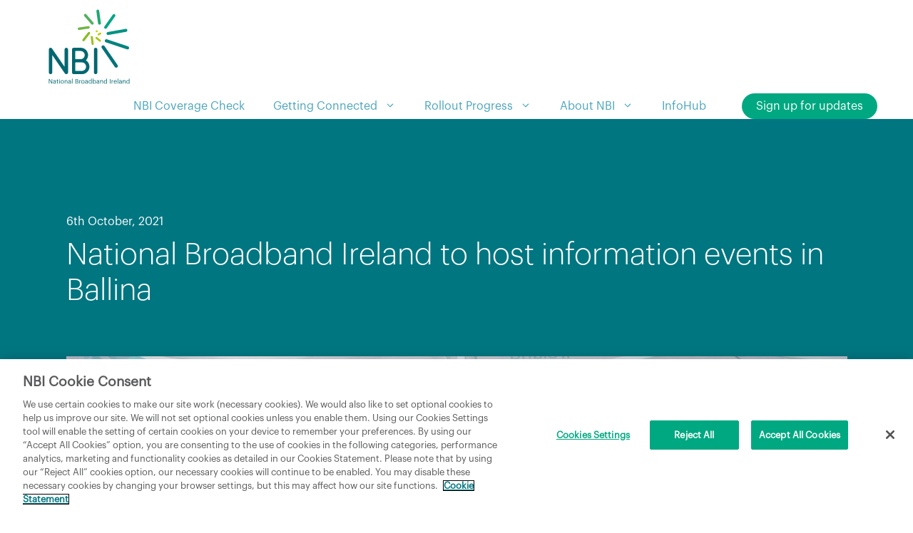

--- FILE ---
content_type: text/html
request_url: https://nbi.ie/news/latest/2021/10/06/national-broadband-ireland-to-host-information-events-in-ballina/
body_size: 98020
content:
<!DOCTYPE html>
<html lang="en-GB"><head><meta charset="UTF-8"><script>(function(w,d,s,l,i){w[l]=w[l]||[];w[l].push({'gtm.start':
    new Date().getTime(),event:'gtm.js'});var f=d.getElementsByTagName(s)[0],
    j=d.createElement(s),dl=l!='dataLayer'?'&l='+l:'';j.async=true;j.src=
    'https://www.googletagmanager.com/gtm.js?id='+i+dl;f.parentNode.insertBefore(j,f);
    })(window,document,'script','dataLayer','GTM-M3GGGS9');</script><script async src="https://www.googletagmanager.com/gtag/js?id=DC-10342212"></script><script>
      window.dataLayer = window.dataLayer || [];
      function gtag(){dataLayer.push(arguments);}
      gtag('js', new Date());

      gtag('config', 'DC-10342212');
    </script><script async src="https://www.googletagmanager.com/gtag/js?id=AW-580595108"></script><script>
	  window.dataLayer = window.dataLayer || [];
	  function gtag(){dataLayer.push(arguments);}
	  gtag('js', new Date());
	  
	  gtag('config', 'AW-580595108');
	</script><meta name="robots" content="index, follow, max-image-preview:large, max-snippet:-1, max-video-preview:-1"><meta name="viewport" content="width=device-width, initial-scale=1"><title>National Broadband Ireland to host information events in Ballina - NBI</title><link rel="canonical" href="https://nbi.ie/news/latest/2021/10/06/national-broadband-ireland-to-host-information-events-in-ballina/"><meta property="og:locale" content="en_GB"><meta property="og:type" content="article"><meta property="og:title" content="National Broadband Ireland to host information events in Ballina - NBI"><meta property="og:description" content="nformation event in The Market Square Carpark in Ballina on Friday the 15th and Saturday the 16th of October, with the events taking place from 10 am to 4 pm each day."><meta property="og:url" content="/news/latest/2021/10/06/national-broadband-ireland-to-host-information-events-in-ballina/"><meta property="og:site_name" content="NBI"><meta property="og:image" content="/wp-content/uploads/2021/10/News-article-size-website-67.jpg"><meta property="og:image:width" content="1350"><meta property="og:image:height" content="650"><meta property="og:image:type" content="image/jpeg"><meta name="twitter:card" content="summary_large_image"><meta name="twitter:label1" content="Estimated reading time"><meta name="twitter:data1" content="2 minutes"><script type="application/ld+json" class="yoast-schema-graph">{"@context":"https://schema.org","@graph":[{"@type":"WebPage","@id":"/news/latest/2021/10/06/national-broadband-ireland-to-host-information-events-in-ballina/","url":"/news/latest/2021/10/06/national-broadband-ireland-to-host-information-events-in-ballina/","name":"National Broadband Ireland to host information events in Ballina - NBI","isPartOf":{"@id":"/#website"},"primaryImageOfPage":{"@id":"/news/latest/2021/10/06/national-broadband-ireland-to-host-information-events-in-ballina/#primaryimage"},"image":{"@id":"/news/latest/2021/10/06/national-broadband-ireland-to-host-information-events-in-ballina/#primaryimage"},"thumbnailUrl":"/wp-content/uploads/2021/10/News-article-size-website-67.jpg","datePublished":"2021-10-06T14:12:14+00:00","breadcrumb":{"@id":"/news/latest/2021/10/06/national-broadband-ireland-to-host-information-events-in-ballina/#breadcrumb"},"inLanguage":"en-GB","potentialAction":[{"@type":"ReadAction","target":["/news/latest/2021/10/06/national-broadband-ireland-to-host-information-events-in-ballina/"]}]},{"@type":"ImageObject","inLanguage":"en-GB","@id":"/news/latest/2021/10/06/national-broadband-ireland-to-host-information-events-in-ballina/#primaryimage","url":"/wp-content/uploads/2021/10/News-article-size-website-67.jpg","contentUrl":"/wp-content/uploads/2021/10/News-article-size-website-67.jpg","width":1350,"height":650,"caption":"Kiosk NBI Ballina"},{"@type":"BreadcrumbList","@id":"/news/latest/2021/10/06/national-broadband-ireland-to-host-information-events-in-ballina/#breadcrumb","itemListElement":[{"@type":"ListItem","position":1,"name":"Home","item":"/"},{"@type":"ListItem","position":2,"name":"National Broadband Ireland to host information events in Ballina"}]},{"@type":"WebSite","@id":"/#website","url":"/","name":"NBI","description":"Welcome to National Broadband Ireland","publisher":{"@id":"/#organization"},"potentialAction":[{"@type":"SearchAction","target":{"@type":"EntryPoint","urlTemplate":"/?s={search_term_string}"},"query-input":{"@type":"PropertyValueSpecification","valueRequired":true,"valueName":"search_term_string"}}],"inLanguage":"en-GB"},{"@type":"Organization","@id":"/#organization","name":"NBI","url":"/","logo":{"@type":"ImageObject","inLanguage":"en-GB","@id":"/#/schema/logo/image/","url":"/wp-content/uploads/2021/08/nbi-logo.svg","contentUrl":"/wp-content/uploads/2021/08/nbi-logo.svg","caption":"NBI"},"image":{"@id":"/#/schema/logo/image/"}}]}</script><style id="wp-img-auto-sizes-contain-inline-css">
img:is([sizes=auto i],[sizes^="auto," i]){contain-intrinsic-size:3000px 1500px}
/*# sourceURL=wp-img-auto-sizes-contain-inline-css */
</style><style id="wp-block-library-inline-css">
:root{--wp-block-synced-color:#7a00df;--wp-block-synced-color--rgb:122,0,223;--wp-bound-block-color:var(--wp-block-synced-color);--wp-editor-canvas-background:#ddd;--wp-admin-theme-color:#007cba;--wp-admin-theme-color--rgb:0,124,186;--wp-admin-theme-color-darker-10:#006ba1;--wp-admin-theme-color-darker-10--rgb:0,107,160.5;--wp-admin-theme-color-darker-20:#005a87;--wp-admin-theme-color-darker-20--rgb:0,90,135;--wp-admin-border-width-focus:2px}@media (min-resolution:192dpi){:root{--wp-admin-border-width-focus:1.5px}}.wp-element-button{cursor:pointer}:root .has-very-light-gray-background-color{background-color:#eee}:root .has-very-dark-gray-background-color{background-color:#313131}:root .has-very-light-gray-color{color:#eee}:root .has-very-dark-gray-color{color:#313131}:root .has-vivid-green-cyan-to-vivid-cyan-blue-gradient-background{background:linear-gradient(135deg,#00d084,#0693e3)}:root .has-purple-crush-gradient-background{background:linear-gradient(135deg,#34e2e4,#4721fb 50%,#ab1dfe)}:root .has-hazy-dawn-gradient-background{background:linear-gradient(135deg,#faaca8,#dad0ec)}:root .has-subdued-olive-gradient-background{background:linear-gradient(135deg,#fafae1,#67a671)}:root .has-atomic-cream-gradient-background{background:linear-gradient(135deg,#fdd79a,#004a59)}:root .has-nightshade-gradient-background{background:linear-gradient(135deg,#330968,#31cdcf)}:root .has-midnight-gradient-background{background:linear-gradient(135deg,#020381,#2874fc)}:root{--wp--preset--font-size--normal:16px;--wp--preset--font-size--huge:42px}.has-regular-font-size{font-size:1em}.has-larger-font-size{font-size:2.625em}.has-normal-font-size{font-size:var(--wp--preset--font-size--normal)}.has-huge-font-size{font-size:var(--wp--preset--font-size--huge)}.has-text-align-center{text-align:center}.has-text-align-left{text-align:left}.has-text-align-right{text-align:right}.has-fit-text{white-space:nowrap!important}#end-resizable-editor-section{display:none}.aligncenter{clear:both}.items-justified-left{justify-content:flex-start}.items-justified-center{justify-content:center}.items-justified-right{justify-content:flex-end}.items-justified-space-between{justify-content:space-between}.screen-reader-text{border:0;clip-path:inset(50%);height:1px;margin:-1px;overflow:hidden;padding:0;position:absolute;width:1px;word-wrap:normal!important}.screen-reader-text:focus{background-color:#ddd;clip-path:none;color:#444;display:block;font-size:1em;height:auto;left:5px;line-height:normal;padding:15px 23px 14px;text-decoration:none;top:5px;width:auto;z-index:100000}html :where(.has-border-color){border-style:solid}html :where([style*=border-top-color]){border-top-style:solid}html :where([style*=border-right-color]){border-right-style:solid}html :where([style*=border-bottom-color]){border-bottom-style:solid}html :where([style*=border-left-color]){border-left-style:solid}html :where([style*=border-width]){border-style:solid}html :where([style*=border-top-width]){border-top-style:solid}html :where([style*=border-right-width]){border-right-style:solid}html :where([style*=border-bottom-width]){border-bottom-style:solid}html :where([style*=border-left-width]){border-left-style:solid}html :where(img[class*=wp-image-]){height:auto;max-width:100%}:where(figure){margin:0 0 1em}html :where(.is-position-sticky){--wp-admin--admin-bar--position-offset:var(--wp-admin--admin-bar--height,0px)}@media screen and (max-width:600px){html :where(.is-position-sticky){--wp-admin--admin-bar--position-offset:0px}}

/*# sourceURL=wp-block-library-inline-css */
</style><style id="wp-block-button-inline-css">
.wp-block-button__link{align-content:center;box-sizing:border-box;cursor:pointer;display:inline-block;height:100%;text-align:center;word-break:break-word}.wp-block-button__link.aligncenter{text-align:center}.wp-block-button__link.alignright{text-align:right}:where(.wp-block-button__link){border-radius:9999px;box-shadow:none;padding:calc(.667em + 2px) calc(1.333em + 2px);text-decoration:none}.wp-block-button[style*=text-decoration] .wp-block-button__link{text-decoration:inherit}.wp-block-buttons>.wp-block-button.has-custom-width{max-width:none}.wp-block-buttons>.wp-block-button.has-custom-width .wp-block-button__link{width:100%}.wp-block-buttons>.wp-block-button.has-custom-font-size .wp-block-button__link{font-size:inherit}.wp-block-buttons>.wp-block-button.wp-block-button__width-25{width:calc(25% - var(--wp--style--block-gap, .5em)*.75)}.wp-block-buttons>.wp-block-button.wp-block-button__width-50{width:calc(50% - var(--wp--style--block-gap, .5em)*.5)}.wp-block-buttons>.wp-block-button.wp-block-button__width-75{width:calc(75% - var(--wp--style--block-gap, .5em)*.25)}.wp-block-buttons>.wp-block-button.wp-block-button__width-100{flex-basis:100%;width:100%}.wp-block-buttons.is-vertical>.wp-block-button.wp-block-button__width-25{width:25%}.wp-block-buttons.is-vertical>.wp-block-button.wp-block-button__width-50{width:50%}.wp-block-buttons.is-vertical>.wp-block-button.wp-block-button__width-75{width:75%}.wp-block-button.is-style-squared,.wp-block-button__link.wp-block-button.is-style-squared{border-radius:0}.wp-block-button.no-border-radius,.wp-block-button__link.no-border-radius{border-radius:0!important}:root :where(.wp-block-button .wp-block-button__link.is-style-outline),:root :where(.wp-block-button.is-style-outline>.wp-block-button__link){border:2px solid;padding:.667em 1.333em}:root :where(.wp-block-button .wp-block-button__link.is-style-outline:not(.has-text-color)),:root :where(.wp-block-button.is-style-outline>.wp-block-button__link:not(.has-text-color)){color:currentColor}:root :where(.wp-block-button .wp-block-button__link.is-style-outline:not(.has-background)),:root :where(.wp-block-button.is-style-outline>.wp-block-button__link:not(.has-background)){background-color:initial;background-image:none}
/*# sourceURL=/wp-includes/blocks/button/style.min.css */
</style><style id="wp-block-heading-inline-css">
h1:where(.wp-block-heading).has-background,h2:where(.wp-block-heading).has-background,h3:where(.wp-block-heading).has-background,h4:where(.wp-block-heading).has-background,h5:where(.wp-block-heading).has-background,h6:where(.wp-block-heading).has-background{padding:1.25em 2.375em}h1.has-text-align-left[style*=writing-mode]:where([style*=vertical-lr]),h1.has-text-align-right[style*=writing-mode]:where([style*=vertical-rl]),h2.has-text-align-left[style*=writing-mode]:where([style*=vertical-lr]),h2.has-text-align-right[style*=writing-mode]:where([style*=vertical-rl]),h3.has-text-align-left[style*=writing-mode]:where([style*=vertical-lr]),h3.has-text-align-right[style*=writing-mode]:where([style*=vertical-rl]),h4.has-text-align-left[style*=writing-mode]:where([style*=vertical-lr]),h4.has-text-align-right[style*=writing-mode]:where([style*=vertical-rl]),h5.has-text-align-left[style*=writing-mode]:where([style*=vertical-lr]),h5.has-text-align-right[style*=writing-mode]:where([style*=vertical-rl]),h6.has-text-align-left[style*=writing-mode]:where([style*=vertical-lr]),h6.has-text-align-right[style*=writing-mode]:where([style*=vertical-rl]){rotate:180deg}
/*# sourceURL=/wp-includes/blocks/heading/style.min.css */
</style><style id="wp-block-image-inline-css">
.wp-block-image>a,.wp-block-image>figure>a{display:inline-block}.wp-block-image img{box-sizing:border-box;height:auto;max-width:100%;vertical-align:bottom}@media not (prefers-reduced-motion){.wp-block-image img.hide{visibility:hidden}.wp-block-image img.show{animation:show-content-image .4s}}.wp-block-image[style*=border-radius] img,.wp-block-image[style*=border-radius]>a{border-radius:inherit}.wp-block-image.has-custom-border img{box-sizing:border-box}.wp-block-image.aligncenter{text-align:center}.wp-block-image.alignfull>a,.wp-block-image.alignwide>a{width:100%}.wp-block-image.alignfull img,.wp-block-image.alignwide img{height:auto;width:100%}.wp-block-image .aligncenter,.wp-block-image .alignleft,.wp-block-image .alignright,.wp-block-image.aligncenter,.wp-block-image.alignleft,.wp-block-image.alignright{display:table}.wp-block-image .aligncenter>figcaption,.wp-block-image .alignleft>figcaption,.wp-block-image .alignright>figcaption,.wp-block-image.aligncenter>figcaption,.wp-block-image.alignleft>figcaption,.wp-block-image.alignright>figcaption{caption-side:bottom;display:table-caption}.wp-block-image .alignleft{float:left;margin:.5em 1em .5em 0}.wp-block-image .alignright{float:right;margin:.5em 0 .5em 1em}.wp-block-image .aligncenter{margin-left:auto;margin-right:auto}.wp-block-image :where(figcaption){margin-bottom:1em;margin-top:.5em}.wp-block-image.is-style-circle-mask img{border-radius:9999px}@supports ((-webkit-mask-image:none) or (mask-image:none)) or (-webkit-mask-image:none){.wp-block-image.is-style-circle-mask img{border-radius:0;-webkit-mask-image:url('data:image/svg+xml;utf8,<svg viewBox="0 0 100 100" xmlns="http://www.w3.org/2000/svg"><circle cx="50" cy="50" r="50"/>');mask-image:url('data:image/svg+xml;utf8,<svg viewBox="0 0 100 100" xmlns="http://www.w3.org/2000/svg"><circle cx="50" cy="50" r="50"/>');mask-mode:alpha;-webkit-mask-position:center;mask-position:center;-webkit-mask-repeat:no-repeat;mask-repeat:no-repeat;-webkit-mask-size:contain;mask-size:contain}}:root :where(.wp-block-image.is-style-rounded img,.wp-block-image .is-style-rounded img){border-radius:9999px}.wp-block-image figure{margin:0}.wp-lightbox-container{display:flex;flex-direction:column;position:relative}.wp-lightbox-container img{cursor:zoom-in}.wp-lightbox-container img:hover+button{opacity:1}.wp-lightbox-container button{align-items:center;backdrop-filter:blur(16px) saturate(180%);background-color:#5a5a5a40;border:none;border-radius:4px;cursor:zoom-in;display:flex;height:20px;justify-content:center;opacity:0;padding:0;position:absolute;right:16px;text-align:center;top:16px;width:20px;z-index:100}@media not (prefers-reduced-motion){.wp-lightbox-container button{transition:opacity .2s ease}}.wp-lightbox-container button:focus-visible{outline:3px auto #5a5a5a40;outline:3px auto -webkit-focus-ring-color;outline-offset:3px}.wp-lightbox-container button:hover{cursor:pointer;opacity:1}.wp-lightbox-container button:focus{opacity:1}.wp-lightbox-container button:focus,.wp-lightbox-container button:hover,.wp-lightbox-container button:not(:hover):not(:active):not(.has-background){background-color:#5a5a5a40;border:none}.wp-lightbox-overlay{box-sizing:border-box;cursor:zoom-out;height:100vh;left:0;overflow:hidden;position:fixed;top:0;visibility:hidden;width:100%;z-index:100000}.wp-lightbox-overlay .close-button{align-items:center;cursor:pointer;display:flex;justify-content:center;min-height:40px;min-width:40px;padding:0;position:absolute;right:calc(env(safe-area-inset-right) + 16px);top:calc(env(safe-area-inset-top) + 16px);z-index:5000000}.wp-lightbox-overlay .close-button:focus,.wp-lightbox-overlay .close-button:hover,.wp-lightbox-overlay .close-button:not(:hover):not(:active):not(.has-background){background:none;border:none}.wp-lightbox-overlay .lightbox-image-container{height:var(--wp--lightbox-container-height);left:50%;overflow:hidden;position:absolute;top:50%;transform:translate(-50%,-50%);transform-origin:top left;width:var(--wp--lightbox-container-width);z-index:9999999999}.wp-lightbox-overlay .wp-block-image{align-items:center;box-sizing:border-box;display:flex;height:100%;justify-content:center;margin:0;position:relative;transform-origin:0 0;width:100%;z-index:3000000}.wp-lightbox-overlay .wp-block-image img{height:var(--wp--lightbox-image-height);min-height:var(--wp--lightbox-image-height);min-width:var(--wp--lightbox-image-width);width:var(--wp--lightbox-image-width)}.wp-lightbox-overlay .wp-block-image figcaption{display:none}.wp-lightbox-overlay button{background:none;border:none}.wp-lightbox-overlay .scrim{background-color:#fff;height:100%;opacity:.9;position:absolute;width:100%;z-index:2000000}.wp-lightbox-overlay.active{visibility:visible}@media not (prefers-reduced-motion){.wp-lightbox-overlay.active{animation:turn-on-visibility .25s both}.wp-lightbox-overlay.active img{animation:turn-on-visibility .35s both}.wp-lightbox-overlay.show-closing-animation:not(.active){animation:turn-off-visibility .35s both}.wp-lightbox-overlay.show-closing-animation:not(.active) img{animation:turn-off-visibility .25s both}.wp-lightbox-overlay.zoom.active{animation:none;opacity:1;visibility:visible}.wp-lightbox-overlay.zoom.active .lightbox-image-container{animation:lightbox-zoom-in .4s}.wp-lightbox-overlay.zoom.active .lightbox-image-container img{animation:none}.wp-lightbox-overlay.zoom.active .scrim{animation:turn-on-visibility .4s forwards}.wp-lightbox-overlay.zoom.show-closing-animation:not(.active){animation:none}.wp-lightbox-overlay.zoom.show-closing-animation:not(.active) .lightbox-image-container{animation:lightbox-zoom-out .4s}.wp-lightbox-overlay.zoom.show-closing-animation:not(.active) .lightbox-image-container img{animation:none}.wp-lightbox-overlay.zoom.show-closing-animation:not(.active) .scrim{animation:turn-off-visibility .4s forwards}}@keyframes show-content-image{0%{visibility:hidden}99%{visibility:hidden}to{visibility:visible}}@keyframes turn-on-visibility{0%{opacity:0}to{opacity:1}}@keyframes turn-off-visibility{0%{opacity:1;visibility:visible}99%{opacity:0;visibility:visible}to{opacity:0;visibility:hidden}}@keyframes lightbox-zoom-in{0%{transform:translate(calc((-100vw + var(--wp--lightbox-scrollbar-width))/2 + var(--wp--lightbox-initial-left-position)),calc(-50vh + var(--wp--lightbox-initial-top-position))) scale(var(--wp--lightbox-scale))}to{transform:translate(-50%,-50%) scale(1)}}@keyframes lightbox-zoom-out{0%{transform:translate(-50%,-50%) scale(1);visibility:visible}99%{visibility:visible}to{transform:translate(calc((-100vw + var(--wp--lightbox-scrollbar-width))/2 + var(--wp--lightbox-initial-left-position)),calc(-50vh + var(--wp--lightbox-initial-top-position))) scale(var(--wp--lightbox-scale));visibility:hidden}}
/*# sourceURL=/wp-includes/blocks/image/style.min.css */
</style><style id="wp-block-buttons-inline-css">
.wp-block-buttons{box-sizing:border-box}.wp-block-buttons.is-vertical{flex-direction:column}.wp-block-buttons.is-vertical>.wp-block-button:last-child{margin-bottom:0}.wp-block-buttons>.wp-block-button{display:inline-block;margin:0}.wp-block-buttons.is-content-justification-left{justify-content:flex-start}.wp-block-buttons.is-content-justification-left.is-vertical{align-items:flex-start}.wp-block-buttons.is-content-justification-center{justify-content:center}.wp-block-buttons.is-content-justification-center.is-vertical{align-items:center}.wp-block-buttons.is-content-justification-right{justify-content:flex-end}.wp-block-buttons.is-content-justification-right.is-vertical{align-items:flex-end}.wp-block-buttons.is-content-justification-space-between{justify-content:space-between}.wp-block-buttons.aligncenter{text-align:center}.wp-block-buttons:not(.is-content-justification-space-between,.is-content-justification-right,.is-content-justification-left,.is-content-justification-center) .wp-block-button.aligncenter{margin-left:auto;margin-right:auto;width:100%}.wp-block-buttons[style*=text-decoration] .wp-block-button,.wp-block-buttons[style*=text-decoration] .wp-block-button__link{text-decoration:inherit}.wp-block-buttons.has-custom-font-size .wp-block-button__link{font-size:inherit}.wp-block-buttons .wp-block-button__link{width:100%}.wp-block-button.aligncenter{text-align:center}
/*# sourceURL=/wp-includes/blocks/buttons/style.min.css */
</style><style id="wp-block-group-inline-css">
.wp-block-group{box-sizing:border-box}:where(.wp-block-group.wp-block-group-is-layout-constrained){position:relative}
/*# sourceURL=/wp-includes/blocks/group/style.min.css */
</style><style id="wp-block-paragraph-inline-css">
.is-small-text{font-size:.875em}.is-regular-text{font-size:1em}.is-large-text{font-size:2.25em}.is-larger-text{font-size:3em}.has-drop-cap:not(:focus):first-letter{float:left;font-size:8.4em;font-style:normal;font-weight:100;line-height:.68;margin:.05em .1em 0 0;text-transform:uppercase}body.rtl .has-drop-cap:not(:focus):first-letter{float:none;margin-left:.1em}p.has-drop-cap.has-background{overflow:hidden}:root :where(p.has-background){padding:1.25em 2.375em}:where(p.has-text-color:not(.has-link-color)) a{color:inherit}p.has-text-align-left[style*="writing-mode:vertical-lr"],p.has-text-align-right[style*="writing-mode:vertical-rl"]{rotate:180deg}
/*# sourceURL=/wp-includes/blocks/paragraph/style.min.css */
</style><style id="wp-block-spacer-inline-css">
.wp-block-spacer{clear:both}
/*# sourceURL=/wp-includes/blocks/spacer/style.min.css */
</style><style id="global-styles-inline-css">
:root{--wp--preset--aspect-ratio--square: 1;--wp--preset--aspect-ratio--4-3: 4/3;--wp--preset--aspect-ratio--3-4: 3/4;--wp--preset--aspect-ratio--3-2: 3/2;--wp--preset--aspect-ratio--2-3: 2/3;--wp--preset--aspect-ratio--16-9: 16/9;--wp--preset--aspect-ratio--9-16: 9/16;--wp--preset--color--black: #000000;--wp--preset--color--cyan-bluish-gray: #abb8c3;--wp--preset--color--white: #ffffff;--wp--preset--color--pale-pink: #f78da7;--wp--preset--color--vivid-red: #cf2e2e;--wp--preset--color--luminous-vivid-orange: #ff6900;--wp--preset--color--luminous-vivid-amber: #fcb900;--wp--preset--color--light-green-cyan: #7bdcb5;--wp--preset--color--vivid-green-cyan: #00d084;--wp--preset--color--pale-cyan-blue: #8ed1fc;--wp--preset--color--vivid-cyan-blue: #0693e3;--wp--preset--color--vivid-purple: #9b51e0;--wp--preset--color--body-text: #58595B;--wp--preset--color--dark-green: #007681;--wp--preset--color--light-green: #CCE4E6;--wp--preset--color--emerald: #00A881;--wp--preset--color--lime: #c8dc56;--wp--preset--color--heather: #3e374b;--wp--preset--color--contrast: var(--contrast);--wp--preset--color--contrast-2: var(--contrast-2);--wp--preset--color--contrast-3: var(--contrast-3);--wp--preset--color--base: var(--base);--wp--preset--color--base-2: var(--base-2);--wp--preset--color--base-3: var(--base-3);--wp--preset--color--accent: var(--accent);--wp--preset--gradient--vivid-cyan-blue-to-vivid-purple: linear-gradient(135deg,rgb(6,147,227) 0%,rgb(155,81,224) 100%);--wp--preset--gradient--light-green-cyan-to-vivid-green-cyan: linear-gradient(135deg,rgb(122,220,180) 0%,rgb(0,208,130) 100%);--wp--preset--gradient--luminous-vivid-amber-to-luminous-vivid-orange: linear-gradient(135deg,rgb(252,185,0) 0%,rgb(255,105,0) 100%);--wp--preset--gradient--luminous-vivid-orange-to-vivid-red: linear-gradient(135deg,rgb(255,105,0) 0%,rgb(207,46,46) 100%);--wp--preset--gradient--very-light-gray-to-cyan-bluish-gray: linear-gradient(135deg,rgb(238,238,238) 0%,rgb(169,184,195) 100%);--wp--preset--gradient--cool-to-warm-spectrum: linear-gradient(135deg,rgb(74,234,220) 0%,rgb(151,120,209) 20%,rgb(207,42,186) 40%,rgb(238,44,130) 60%,rgb(251,105,98) 80%,rgb(254,248,76) 100%);--wp--preset--gradient--blush-light-purple: linear-gradient(135deg,rgb(255,206,236) 0%,rgb(152,150,240) 100%);--wp--preset--gradient--blush-bordeaux: linear-gradient(135deg,rgb(254,205,165) 0%,rgb(254,45,45) 50%,rgb(107,0,62) 100%);--wp--preset--gradient--luminous-dusk: linear-gradient(135deg,rgb(255,203,112) 0%,rgb(199,81,192) 50%,rgb(65,88,208) 100%);--wp--preset--gradient--pale-ocean: linear-gradient(135deg,rgb(255,245,203) 0%,rgb(182,227,212) 50%,rgb(51,167,181) 100%);--wp--preset--gradient--electric-grass: linear-gradient(135deg,rgb(202,248,128) 0%,rgb(113,206,126) 100%);--wp--preset--gradient--midnight: linear-gradient(135deg,rgb(2,3,129) 0%,rgb(40,116,252) 100%);--wp--preset--font-size--small: 13px;--wp--preset--font-size--medium: 20px;--wp--preset--font-size--large: 36px;--wp--preset--font-size--x-large: 42px;--wp--preset--font-size--big: 24px;--wp--preset--spacing--20: 0.44rem;--wp--preset--spacing--30: 0.67rem;--wp--preset--spacing--40: 1rem;--wp--preset--spacing--50: 1.5rem;--wp--preset--spacing--60: 2.25rem;--wp--preset--spacing--70: 3.38rem;--wp--preset--spacing--80: 5.06rem;--wp--preset--shadow--natural: 6px 6px 9px rgba(0, 0, 0, 0.2);--wp--preset--shadow--deep: 12px 12px 50px rgba(0, 0, 0, 0.4);--wp--preset--shadow--sharp: 6px 6px 0px rgba(0, 0, 0, 0.2);--wp--preset--shadow--outlined: 6px 6px 0px -3px rgb(255, 255, 255), 6px 6px rgb(0, 0, 0);--wp--preset--shadow--crisp: 6px 6px 0px rgb(0, 0, 0);}:where(.is-layout-flex){gap: 0.5em;}:where(.is-layout-grid){gap: 0.5em;}body .is-layout-flex{display: flex;}.is-layout-flex{flex-wrap: wrap;align-items: center;}.is-layout-flex > :is(*, div){margin: 0;}body .is-layout-grid{display: grid;}.is-layout-grid > :is(*, div){margin: 0;}:where(.wp-block-columns.is-layout-flex){gap: 2em;}:where(.wp-block-columns.is-layout-grid){gap: 2em;}:where(.wp-block-post-template.is-layout-flex){gap: 1.25em;}:where(.wp-block-post-template.is-layout-grid){gap: 1.25em;}.has-black-color{color: var(--wp--preset--color--black) !important;}.has-cyan-bluish-gray-color{color: var(--wp--preset--color--cyan-bluish-gray) !important;}.has-white-color{color: var(--wp--preset--color--white) !important;}.has-pale-pink-color{color: var(--wp--preset--color--pale-pink) !important;}.has-vivid-red-color{color: var(--wp--preset--color--vivid-red) !important;}.has-luminous-vivid-orange-color{color: var(--wp--preset--color--luminous-vivid-orange) !important;}.has-luminous-vivid-amber-color{color: var(--wp--preset--color--luminous-vivid-amber) !important;}.has-light-green-cyan-color{color: var(--wp--preset--color--light-green-cyan) !important;}.has-vivid-green-cyan-color{color: var(--wp--preset--color--vivid-green-cyan) !important;}.has-pale-cyan-blue-color{color: var(--wp--preset--color--pale-cyan-blue) !important;}.has-vivid-cyan-blue-color{color: var(--wp--preset--color--vivid-cyan-blue) !important;}.has-vivid-purple-color{color: var(--wp--preset--color--vivid-purple) !important;}.has-black-background-color{background-color: var(--wp--preset--color--black) !important;}.has-cyan-bluish-gray-background-color{background-color: var(--wp--preset--color--cyan-bluish-gray) !important;}.has-white-background-color{background-color: var(--wp--preset--color--white) !important;}.has-pale-pink-background-color{background-color: var(--wp--preset--color--pale-pink) !important;}.has-vivid-red-background-color{background-color: var(--wp--preset--color--vivid-red) !important;}.has-luminous-vivid-orange-background-color{background-color: var(--wp--preset--color--luminous-vivid-orange) !important;}.has-luminous-vivid-amber-background-color{background-color: var(--wp--preset--color--luminous-vivid-amber) !important;}.has-light-green-cyan-background-color{background-color: var(--wp--preset--color--light-green-cyan) !important;}.has-vivid-green-cyan-background-color{background-color: var(--wp--preset--color--vivid-green-cyan) !important;}.has-pale-cyan-blue-background-color{background-color: var(--wp--preset--color--pale-cyan-blue) !important;}.has-vivid-cyan-blue-background-color{background-color: var(--wp--preset--color--vivid-cyan-blue) !important;}.has-vivid-purple-background-color{background-color: var(--wp--preset--color--vivid-purple) !important;}.has-black-border-color{border-color: var(--wp--preset--color--black) !important;}.has-cyan-bluish-gray-border-color{border-color: var(--wp--preset--color--cyan-bluish-gray) !important;}.has-white-border-color{border-color: var(--wp--preset--color--white) !important;}.has-pale-pink-border-color{border-color: var(--wp--preset--color--pale-pink) !important;}.has-vivid-red-border-color{border-color: var(--wp--preset--color--vivid-red) !important;}.has-luminous-vivid-orange-border-color{border-color: var(--wp--preset--color--luminous-vivid-orange) !important;}.has-luminous-vivid-amber-border-color{border-color: var(--wp--preset--color--luminous-vivid-amber) !important;}.has-light-green-cyan-border-color{border-color: var(--wp--preset--color--light-green-cyan) !important;}.has-vivid-green-cyan-border-color{border-color: var(--wp--preset--color--vivid-green-cyan) !important;}.has-pale-cyan-blue-border-color{border-color: var(--wp--preset--color--pale-cyan-blue) !important;}.has-vivid-cyan-blue-border-color{border-color: var(--wp--preset--color--vivid-cyan-blue) !important;}.has-vivid-purple-border-color{border-color: var(--wp--preset--color--vivid-purple) !important;}.has-vivid-cyan-blue-to-vivid-purple-gradient-background{background: var(--wp--preset--gradient--vivid-cyan-blue-to-vivid-purple) !important;}.has-light-green-cyan-to-vivid-green-cyan-gradient-background{background: var(--wp--preset--gradient--light-green-cyan-to-vivid-green-cyan) !important;}.has-luminous-vivid-amber-to-luminous-vivid-orange-gradient-background{background: var(--wp--preset--gradient--luminous-vivid-amber-to-luminous-vivid-orange) !important;}.has-luminous-vivid-orange-to-vivid-red-gradient-background{background: var(--wp--preset--gradient--luminous-vivid-orange-to-vivid-red) !important;}.has-very-light-gray-to-cyan-bluish-gray-gradient-background{background: var(--wp--preset--gradient--very-light-gray-to-cyan-bluish-gray) !important;}.has-cool-to-warm-spectrum-gradient-background{background: var(--wp--preset--gradient--cool-to-warm-spectrum) !important;}.has-blush-light-purple-gradient-background{background: var(--wp--preset--gradient--blush-light-purple) !important;}.has-blush-bordeaux-gradient-background{background: var(--wp--preset--gradient--blush-bordeaux) !important;}.has-luminous-dusk-gradient-background{background: var(--wp--preset--gradient--luminous-dusk) !important;}.has-pale-ocean-gradient-background{background: var(--wp--preset--gradient--pale-ocean) !important;}.has-electric-grass-gradient-background{background: var(--wp--preset--gradient--electric-grass) !important;}.has-midnight-gradient-background{background: var(--wp--preset--gradient--midnight) !important;}.has-small-font-size{font-size: var(--wp--preset--font-size--small) !important;}.has-medium-font-size{font-size: var(--wp--preset--font-size--medium) !important;}.has-large-font-size{font-size: var(--wp--preset--font-size--large) !important;}.has-x-large-font-size{font-size: var(--wp--preset--font-size--x-large) !important;}
/*# sourceURL=global-styles-inline-css */
</style><style id="classic-theme-styles-inline-css">
/*! This file is auto-generated */
.wp-block-button__link{color:#fff;background-color:#32373c;border-radius:9999px;box-shadow:none;text-decoration:none;padding:calc(.667em + 2px) calc(1.333em + 2px);font-size:1.125em}.wp-block-file__button{background:#32373c;color:#fff;text-decoration:none}
/*# sourceURL=/wp-includes/css/classic-themes.min.css */
</style><link rel="stylesheet" id="intl-tel-input-css" href="/wp-content/themes/nbi-wp-theme/intl-tel-input/css/intlTelInput.min.css" media="all"><link rel="stylesheet" id="extension-libs-css" href="/wp-content/themes/nbi-wp-theme/extension/css/libs.css" media="all"><link rel="stylesheet" id="extension-style-css" href="/wp-content/themes/nbi-wp-theme/extension/css/style.css" media="all"><link rel="stylesheet" id="generate-widget-areas-css" href="/wp-content/themes/generatepress/assets/css/components/widget-areas.min.css" media="all"><link rel="stylesheet" id="generate-style-css" href="/wp-content/themes/generatepress/assets/css/main.min.css" media="all"><style id="generate-style-inline-css">
.dynamic-author-image-rounded{border-radius:100%;}.dynamic-featured-image, .dynamic-author-image{vertical-align:middle;}.one-container.blog .dynamic-content-template:not(:last-child), .one-container.archive .dynamic-content-template:not(:last-child){padding-bottom:0px;}.dynamic-entry-excerpt > p:last-child{margin-bottom:0px;}
.main-navigation .main-nav ul li a,.menu-toggle,.main-navigation .menu-bar-item > a{transition: line-height 300ms ease}.main-navigation.toggled .main-nav > ul{background-color: #ffffff}.sticky-enabled .gen-sidebar-nav.is_stuck .main-navigation {margin-bottom: 0px;}.sticky-enabled .gen-sidebar-nav.is_stuck {z-index: 500;}.sticky-enabled .main-navigation.is_stuck {box-shadow: 0 2px 2px -2px rgba(0, 0, 0, .2);}.navigation-stick:not(.gen-sidebar-nav) {left: 0;right: 0;width: 100% !important;}.nav-float-right .navigation-stick {width: 100% !important;left: 0;}.nav-float-right .navigation-stick .navigation-branding {margin-right: auto;}.main-navigation.has-sticky-branding:not(.grid-container) .inside-navigation:not(.grid-container) .navigation-branding{margin-left: 10px;}
/*# sourceURL=generate-style-inline-css */
</style><link rel="stylesheet" id="generate-child-css" href="/wp-content/themes/nbi-wp-theme/style.css" media="all"><link rel="stylesheet" id="popup-maker-site-css" href="/wp-content/plugins/popup-maker/assets/css/pum-site.min.css" media="all"><style id="popup-maker-site-inline-css">
/* Popup Theme 5353: Content Only - For use with page builders or block editor */
.pum-theme-5353, .pum-theme-content-only { background-color: rgba( 0, 0, 0, 0.70 ) } 
.pum-theme-5353 .pum-container, .pum-theme-content-only .pum-container { padding: 0px; border-radius: 0px; border: 1px none #000000; box-shadow: 0px 0px 0px 0px rgba( 2, 2, 2, 0.00 ); background-color: rgba( 255, 255, 255, 1.00 ) } 
.pum-theme-5353 .pum-title, .pum-theme-content-only .pum-title { color: #000000; text-align: left; text-shadow: 0px 0px 0px rgba( 2, 2, 2, 0.23 ); font-family: inherit; font-weight: 400; font-size: 32px; line-height: 36px } 
.pum-theme-5353 .pum-content, .pum-theme-content-only .pum-content { color: #8c8c8c; font-family: inherit; font-weight: 400 } 
.pum-theme-5353 .pum-content + .pum-close, .pum-theme-content-only .pum-content + .pum-close { position: absolute; height: 39px; width: 39px; left: auto; right: 7px; bottom: auto; top: 7px; padding: 0px; color: #000000; font-family: inherit; font-weight: 700; font-size: 39px; line-height: 39px; border: 1px none #ffffff; border-radius: 15px; box-shadow: 0px 0px 0px 0px rgba( 2, 2, 2, 0.00 ); text-shadow: 0px 0px 0px rgba( 0, 0, 0, 0.00 ); background-color: rgba( 255, 255, 255, 0.00 ) } 

/* Popup Theme 5346: Default Theme */
.pum-theme-5346, .pum-theme-default-theme { background-color: rgba( 255, 255, 255, 1.00 ) } 
.pum-theme-5346 .pum-container, .pum-theme-default-theme .pum-container { padding: 18px; border-radius: 0px; border: 1px none #000000; box-shadow: 1px 1px 3px 0px rgba( 2, 2, 2, 0.23 ); background-color: rgba( 249, 249, 249, 1.00 ) } 
.pum-theme-5346 .pum-title, .pum-theme-default-theme .pum-title { color: #000000; text-align: left; text-shadow: 0px 0px 0px rgba( 2, 2, 2, 0.23 ); font-family: inherit; font-weight: 400; font-size: 32px; font-style: normal; line-height: 36px } 
.pum-theme-5346 .pum-content, .pum-theme-default-theme .pum-content { color: #8c8c8c; font-family: inherit; font-weight: 400; font-style: inherit } 
.pum-theme-5346 .pum-content + .pum-close, .pum-theme-default-theme .pum-content + .pum-close { position: absolute; height: auto; width: auto; left: auto; right: 0px; bottom: auto; top: 0px; padding: 8px; color: #ffffff; font-family: inherit; font-weight: 400; font-size: 12px; font-style: inherit; line-height: 36px; border: 1px none #ffffff; border-radius: 0px; box-shadow: 1px 1px 3px 0px rgba( 2, 2, 2, 0.23 ); text-shadow: 0px 0px 0px rgba( 0, 0, 0, 0.23 ); background-color: rgba( 0, 183, 205, 1.00 ) } 

#pum-5364 {z-index: 1999999999}
#pum-11107 {z-index: 1999999999}
#pum-10017 {z-index: 1999999999}
#pum-4680 {z-index: 1999999999}
#pum-11900 {z-index: 1999999999}
#pum-6049 {z-index: 1999999999}
#pum-6053 {z-index: 1999999999}
#pum-6024 {z-index: 1999999999}
#pum-6694 {z-index: 1999999999}
#pum-6551 {z-index: 1999999999}
#pum-6553 {z-index: 1999999999}
#pum-6678 {z-index: 1999999999}
#pum-6680 {z-index: 1999999999}
#pum-6682 {z-index: 1999999999}
#pum-6684 {z-index: 1999999999}
#pum-6686 {z-index: 1999999999}
#pum-6688 {z-index: 1999999999}
#pum-6690 {z-index: 1999999999}
#pum-6692 {z-index: 1999999999}
#pum-8268 {z-index: 1999999999}
#pum-8266 {z-index: 1999999999}
#pum-8270 {z-index: 1999999999}
#pum-9017 {z-index: 1999999999}
#pum-9742 {z-index: 1999999999}
#pum-6061 {z-index: 1999999999}
#pum-6059 {z-index: 1999999999}
#pum-6055 {z-index: 1999999999}
#pum-8185 {z-index: 1999999999}
#pum-8489 {z-index: 1999999999}
#pum-8183 {z-index: 1999999999}
#pum-7435 {z-index: 1999999999}
#pum-7433 {z-index: 1999999999}
#pum-7431 {z-index: 1999999999}
#pum-6063 {z-index: 1999999999}
#pum-6020 {z-index: 1999999999}
#pum-6040 {z-index: 1999999999}
#pum-6042 {z-index: 1999999999}
#pum-6045 {z-index: 1999999999}
#pum-6047 {z-index: 1999999999}
#pum-6051 {z-index: 1999999999}
#pum-6057 {z-index: 1999999999}
#pum-5354 {z-index: 1999999999}
#pum-5363 {z-index: 1999999999}
#pum-5366 {z-index: 1999999999}
#pum-5365 {z-index: 1999999999}

/*# sourceURL=popup-maker-site-inline-css */
</style><link rel="stylesheet" id="generate-offside-css" href="/wp-content/plugins/gp-premium/menu-plus/functions/css/offside.min.css" media="all"><style id="generate-offside-inline-css">
:root{--gp-slideout-width:100vw;}.slideout-navigation.main-navigation .main-nav ul li a{font-weight:normal;text-transform:none;}.slideout-navigation.main-navigation.do-overlay .main-nav ul ul li a{font-size:1em;}.slideout-navigation, .slideout-navigation a{color:#515151;}.slideout-navigation button.slideout-exit{color:#515151;padding-left:20px;padding-right:20px;}.slide-opened nav.toggled .menu-toggle:before{display:none;}@media (max-width: 768px){.menu-bar-item.slideout-toggle{display:none;}}
/*# sourceURL=generate-offside-inline-css */
</style><link rel="stylesheet" id="generate-navigation-branding-css" href="/wp-content/plugins/gp-premium/menu-plus/functions/css/navigation-branding-flex.min.css" media="all"><style id="generate-navigation-branding-inline-css">
@media (max-width: 768px){.site-header, #site-navigation, #sticky-navigation{display:none !important;opacity:0.0;}#mobile-header{display:block !important;width:100% !important;}#mobile-header .main-nav > ul{display:none;}#mobile-header.toggled .main-nav > ul, #mobile-header .menu-toggle, #mobile-header .mobile-bar-items{display:block;}#mobile-header .main-nav{-ms-flex:0 0 100%;flex:0 0 100%;-webkit-box-ordinal-group:5;-ms-flex-order:4;order:4;}}.navigation-branding .main-title{font-size:25px;font-weight:bold;}.main-navigation.has-branding .inside-navigation.grid-container, .main-navigation.has-branding.grid-container .inside-navigation:not(.grid-container){padding:0px 40px 0px 40px;}.main-navigation.has-branding:not(.grid-container) .inside-navigation:not(.grid-container) .navigation-branding{margin-left:10px;}.main-navigation .sticky-navigation-logo, .main-navigation.navigation-stick .site-logo:not(.mobile-header-logo){display:none;}.main-navigation.navigation-stick .sticky-navigation-logo{display:block;}.navigation-branding img, .site-logo.mobile-header-logo img{height:60px;width:auto;}.navigation-branding .main-title{line-height:60px;}@media (max-width: 768px){.main-navigation.has-branding.nav-align-center .menu-bar-items, .main-navigation.has-sticky-branding.navigation-stick.nav-align-center .menu-bar-items{margin-left:auto;}.navigation-branding{margin-right:auto;margin-left:10px;}.navigation-branding .main-title, .mobile-header-navigation .site-logo{margin-left:10px;}.main-navigation.has-branding .inside-navigation.grid-container{padding:0px;}}
/*# sourceURL=generate-navigation-branding-inline-css */
</style><script src="/wp-includes/js/jquery/jquery.min.js" id="jquery-core-js"></script><script src="/wp-content/themes/nbi-wp-theme/js/scripts.js" id="nbi-scripts-js"></script><script src="/wp-content/themes/nbi-wp-theme/intl-tel-input/js/intlTelInputWithUtils.min.js" id="intl-tel-input-js"></script><link rel="shortcut icon" href="/wp-content/themes/nbi-wp-theme/media/favicon.ico" type="image/x-icon"><link rel="apple-touch-icon" href="/wp-content/themes/nbi-wp-theme/media/apple-touch-icon.png"><link rel="apple-touch-icon" sizes="57x57" href="/wp-content/themes/nbi-wp-theme/media/apple-touch-icon-57x57.png"><link rel="apple-touch-icon" sizes="72x72" href="/wp-content/themes/nbi-wp-theme/media/apple-touch-icon-72x72.png"><link rel="apple-touch-icon" sizes="76x76" href="/wp-content/themes/nbi-wp-theme/media/apple-touch-icon-76x76.png"><link rel="apple-touch-icon" sizes="114x114" href="/wp-content/themes/nbi-wp-theme/media/apple-touch-icon-114x114.png"><link rel="apple-touch-icon" sizes="120x120" href="/wp-content/themes/nbi-wp-theme/media/apple-touch-icon-120x120.png"><link rel="apple-touch-icon" sizes="144x144" href="/wp-content/themes/nbi-wp-theme/media/apple-touch-icon-144x144.png"><link rel="apple-touch-icon" sizes="152x152" href="/wp-content/themes/nbi-wp-theme/media/apple-touch-icon-152x152.png"><link rel="apple-touch-icon" sizes="180x180" href="/wp-content/themes/nbi-wp-theme/media/apple-touch-icon-180x180.png"><style id="wp-custom-css">
			.brand-container .item:nth-child(2) { display: none; }

body .offside--left.is-open:not(.slideout-transition), body .offside-js--is-left .offside-sliding-element { transform: translate3d(var(--slidein-panel-width),0,0); }

/* Fix gap in Search Eircode page. */
.inside-article .entry-content .search-map p { margin-bottom: 0; }

/* Fix bullet position in Making Most of Connection page. */
.connection-contacts ul { list-style-position: outside; margin-left: 36px; }
@media (max-width: 768px) {
	.connection-contacts ul { margin-left: 25px; }
	.page-making-the-most-of-your-connection .container.grid-container { padding-left: 12px; padding-right: 12px; }
}

/* This is breaking in-content menu buttons, removing margin-bottom. */
/*:not(.nbi-jobs-page) .inside-article .entry-content ul li { margin-bottom: 0; }*/

/* Temp fix to show hero image on mobile. */
@media (max-width: 768px) {
	.home .hero { background-image: url(/wp-content/uploads/2024/05/Untitled-design-11.png); }
}

/* Add @container here as WP2Static seems to remove them from style.css. Only 1 style per @container! */
.single-article-summary h2 { @container single-article-summary (max-width: 250px) { font-size: 33px; } }
.signpost { container-name: none; container-type: normal; }
.page-map .signpost { container-name: signpost; container-type: inline-size; }
.signpost .wp-block-button .wp-block-button__link { @container signpost (min-width: 300px) { padding-left: 50px; } }
.signpost .wp-block-button .wp-block-button__link { @container signpost (min-width: 300px) { padding-right: 50px;  } }
.signpost .wp-block-button .wp-block-button__link { @container signpost (min-width: 300px) { width: 300px; } }		</style></head><body class="wp-singular news-template-default single single-news postid-6445 wp-custom-logo wp-embed-responsive wp-theme-generatepress wp-child-theme-nbi-wp-theme slideout-enabled slideout-mobile sticky-menu-fade sticky-enabled both-sticky-menu mobile-header mobile-header-logo mobile-header-sticky news- no-sidebar nav-below-header separate-containers header-aligned-left dropdown-hover featured-image-active" itemtype="https://schema.org/Blog" itemscope>
	
<noscript><iframe src="https://www.googletagmanager.com/ns.html?id=GTM-M3GGGS9" height="0" width="0" style="display:none;visibility:hidden"></iframe></noscript>

<a class="screen-reader-text skip-link" href="#content" title="Skip to content">Skip to content</a>		<nav id="mobile-header" itemtype="https://schema.org/SiteNavigationElement" itemscope class="main-navigation mobile-header-navigation has-branding has-sticky-branding has-menu-bar-items"><div class="inside-navigation grid-container grid-parent">
				<div class="site-logo mobile-header-logo">
						<a href="/" title="NBI" rel="home">
							<img src="/wp-content/uploads/2021/08/nbi-logo.svg" alt="NBI" class="is-logo-image" width="" height=""></a>
					</div>					<button class="menu-toggle" aria-controls="mobile-menu" aria-expanded="false">
						<span class="gp-icon icon-menu-bars"><svg viewbox="0 0 512 512" aria-hidden="true" xmlns="http://www.w3.org/2000/svg" width="1em" height="1em"><path d="M0 96c0-13.255 10.745-24 24-24h464c13.255 0 24 10.745 24 24s-10.745 24-24 24H24c-13.255 0-24-10.745-24-24zm0 160c0-13.255 10.745-24 24-24h464c13.255 0 24 10.745 24 24s-10.745 24-24 24H24c-13.255 0-24-10.745-24-24zm0 160c0-13.255 10.745-24 24-24h464c13.255 0 24 10.745 24 24s-10.745 24-24 24H24c-13.255 0-24-10.745-24-24z"></path></svg><svg viewbox="0 0 512 512" aria-hidden="true" xmlns="http://www.w3.org/2000/svg" width="1em" height="1em"><path d="M71.029 71.029c9.373-9.372 24.569-9.372 33.942 0L256 222.059l151.029-151.03c9.373-9.372 24.569-9.372 33.942 0 9.372 9.373 9.372 24.569 0 33.942L289.941 256l151.03 151.029c9.372 9.373 9.372 24.569 0 33.942-9.373 9.372-24.569 9.372-33.942 0L256 289.941l-151.029 151.03c-9.373 9.372-24.569 9.372-33.942 0-9.372-9.373-9.372-24.569 0-33.942L222.059 256 71.029 104.971c-9.372-9.373-9.372-24.569 0-33.942z"></path></svg></span><span class="mobile-menu">Menu</span>					</button>
					<div id="mobile-menu" class="main-nav"><ul id="menu-top-main-menu" class=" menu sf-menu"><li id="menu-item-6243" class="coverage menu-item menu-item-type-post_type menu-item-object-page menu-item-6243"><a href="/map/">NBI Coverage Check</a></li>
<li id="menu-item-10424" class="connected menu-item menu-item-type-custom menu-item-object-custom menu-item-has-children menu-item-10424"><a href="#">Getting Connected<span role="presentation" class="dropdown-menu-toggle"><span class="gp-icon icon-arrow"><svg viewbox="0 0 330 512" aria-hidden="true" xmlns="http://www.w3.org/2000/svg" width="1em" height="1em"><path d="M305.913 197.085c0 2.266-1.133 4.815-2.833 6.514L171.087 335.593c-1.7 1.7-4.249 2.832-6.515 2.832s-4.815-1.133-6.515-2.832L26.064 203.599c-1.7-1.7-2.832-4.248-2.832-6.514s1.132-4.816 2.832-6.515l14.162-14.163c1.7-1.699 3.966-2.832 6.515-2.832 2.266 0 4.815 1.133 6.515 2.832l111.316 111.317 111.316-111.317c1.7-1.699 4.249-2.832 6.515-2.832s4.815 1.133 6.515 2.832l14.162 14.163c1.7 1.7 2.833 4.249 2.833 6.515z"></path></svg></span></span></a>
<ul class="sub-menu"><li id="menu-item-10426" class="sub-menu-title menu-item menu-item-type-custom menu-item-object-custom menu-item-10426"><a href="#">Getting Connected</a></li>
	<li id="menu-item-6240" class="menu-item menu-item-type-post_type menu-item-object-page menu-item-6240"><a href="/installation-of-new-underground-ducting-on-a-home-or-business-premises/">Connecting your premises</a></li>
	<li id="menu-item-11180" class="menu-item menu-item-type-post_type menu-item-object-page menu-item-11180"><a href="/connecting-your-business/">Connecting your business</a></li>
	<li id="menu-item-6249" class="menu-item menu-item-type-post_type menu-item-object-page menu-item-6249"><a href="/where-can-i-buy/">Where to buy</a></li>
	<li id="menu-item-6251" class="menu-item menu-item-type-post_type menu-item-object-page menu-item-6251"><a href="/what-is-fibre-broadband/">What is fibre broadband?</a></li>
	<li id="menu-item-10428" class="menu-item menu-item-type-post_type menu-item-object-page menu-item-10428"><a href="/map/">Check your address on our coverage plan</a></li>
	<li id="menu-item-6241" class="menu-item menu-item-type-post_type menu-item-object-page menu-item-6241"><a href="/faqs/">FAQs</a></li>
</ul></li>
<li id="menu-item-10425" class="rollout menu-item menu-item-type-custom menu-item-object-custom menu-item-has-children menu-item-10425"><a href="#">Rollout Progress<span role="presentation" class="dropdown-menu-toggle"><span class="gp-icon icon-arrow"><svg viewbox="0 0 330 512" aria-hidden="true" xmlns="http://www.w3.org/2000/svg" width="1em" height="1em"><path d="M305.913 197.085c0 2.266-1.133 4.815-2.833 6.514L171.087 335.593c-1.7 1.7-4.249 2.832-6.515 2.832s-4.815-1.133-6.515-2.832L26.064 203.599c-1.7-1.7-2.832-4.248-2.832-6.514s1.132-4.816 2.832-6.515l14.162-14.163c1.7-1.699 3.966-2.832 6.515-2.832 2.266 0 4.815 1.133 6.515 2.832l111.316 111.317 111.316-111.317c1.7-1.699 4.249-2.832 6.515-2.832s4.815 1.133 6.515 2.832l14.162 14.163c1.7 1.7 2.833 4.249 2.833 6.515z"></path></svg></span></span></a>
<ul class="sub-menu"><li id="menu-item-10427" class="sub-menu-title menu-item menu-item-type-custom menu-item-object-custom menu-item-10427"><a href="#">Rollout Progress</a></li>
	<li id="menu-item-10430" class="menu-item menu-item-type-post_type menu-item-object-page menu-item-10430"><a href="/map/">Check your address on our coverage plan</a></li>
	<li id="menu-item-6250" class="menu-item menu-item-type-post_type menu-item-object-page menu-item-6250"><a href="/where-are-we-working/">County Mapping Progress</a></li>
	<li id="menu-item-6247" class="menu-item menu-item-type-post_type menu-item-object-page menu-item-6247"><a href="/broadband-connection-points/">Broadband Connection Points</a></li>
</ul></li>
<li id="menu-item-6238" class="about menu-item menu-item-type-post_type menu-item-object-page menu-item-has-children menu-item-6238"><a href="/about/">About NBI<span role="presentation" class="dropdown-menu-toggle"><span class="gp-icon icon-arrow"><svg viewbox="0 0 330 512" aria-hidden="true" xmlns="http://www.w3.org/2000/svg" width="1em" height="1em"><path d="M305.913 197.085c0 2.266-1.133 4.815-2.833 6.514L171.087 335.593c-1.7 1.7-4.249 2.832-6.515 2.832s-4.815-1.133-6.515-2.832L26.064 203.599c-1.7-1.7-2.832-4.248-2.832-6.514s1.132-4.816 2.832-6.515l14.162-14.163c1.7-1.699 3.966-2.832 6.515-2.832 2.266 0 4.815 1.133 6.515 2.832l111.316 111.317 111.316-111.317c1.7-1.699 4.249-2.832 6.515-2.832s4.815 1.133 6.515 2.832l14.162 14.163c1.7 1.7 2.833 4.249 2.833 6.515z"></path></svg></span></span></a>
<ul class="sub-menu"><li id="menu-item-10431" class="sub-menu-title menu-item menu-item-type-custom menu-item-object-custom menu-item-10431"><a href="#">About NBI</a></li>
	<li id="menu-item-6235" class="menu-item menu-item-type-post_type menu-item-object-page menu-item-6235"><a href="/our-story/">Our story</a></li>
	<li id="menu-item-6614" class="menu-item menu-item-type-post_type menu-item-object-page menu-item-6614"><a href="/careers/">Careers</a></li>
	<li id="menu-item-7215" class="menu-item menu-item-type-post_type menu-item-object-page menu-item-7215"><a href="/sustainability-at-nbi/">CSR & Sustainability</a></li>
	<li id="menu-item-5019" class="menu-item menu-item-type-post_type menu-item-object-page menu-item-5019"><a href="/contact-us/">Get In Touch</a></li>
	<li id="menu-item-588" class="menu-item menu-item-type-post_type menu-item-object-page menu-item-588"><a href="/news/updates/">News</a></li>
</ul></li>
<li id="menu-item-10049" class="infohub menu-item menu-item-type-post_type menu-item-object-page menu-item-10049"><a href="/infohub/">InfoHub</a></li>
<li id="menu-item-3125" class="eoi-item menu-item menu-item-type-post_type menu-item-object-page menu-item-3125"><a href="/eoi/">Sign up for updates</a></li>
</ul></div><div class="menu-bar-items"></div>			</div>
		</nav><nav class="has-branding has-sticky-branding main-navigation nav-align-right has-menu-bar-items sub-menu-right" id="site-navigation" aria-label="Primary" itemtype="https://schema.org/SiteNavigationElement" itemscope><div class="inside-navigation alignfull">
				<div class="navigation-branding"><div class="site-logo">
						<a href="/" title="NBI" rel="home">
							<img class="header-image is-logo-image" alt="NBI" src="/wp-content/uploads/2021/08/nbi-logo.svg" title="NBI" width="0" height="0"></a>
					</div><div class="sticky-navigation-logo">
					<a href="/" title="NBI" rel="home">
						<img src="/wp-content/uploads/2021/08/nbi-logo-no-text.svg" class="is-logo-image" alt="NBI" width="" height=""></a>
				</div></div>				<button class="menu-toggle" aria-controls="generate-slideout-menu" aria-expanded="false">
					<span class="gp-icon icon-menu-bars"><svg viewbox="0 0 512 512" aria-hidden="true" xmlns="http://www.w3.org/2000/svg" width="1em" height="1em"><path d="M0 96c0-13.255 10.745-24 24-24h464c13.255 0 24 10.745 24 24s-10.745 24-24 24H24c-13.255 0-24-10.745-24-24zm0 160c0-13.255 10.745-24 24-24h464c13.255 0 24 10.745 24 24s-10.745 24-24 24H24c-13.255 0-24-10.745-24-24zm0 160c0-13.255 10.745-24 24-24h464c13.255 0 24 10.745 24 24s-10.745 24-24 24H24c-13.255 0-24-10.745-24-24z"></path></svg><svg viewbox="0 0 512 512" aria-hidden="true" xmlns="http://www.w3.org/2000/svg" width="1em" height="1em"><path d="M71.029 71.029c9.373-9.372 24.569-9.372 33.942 0L256 222.059l151.029-151.03c9.373-9.372 24.569-9.372 33.942 0 9.372 9.373 9.372 24.569 0 33.942L289.941 256l151.03 151.029c9.372 9.373 9.372 24.569 0 33.942-9.373 9.372-24.569 9.372-33.942 0L256 289.941l-151.029 151.03c-9.373 9.372-24.569 9.372-33.942 0-9.372-9.373-9.372-24.569 0-33.942L222.059 256 71.029 104.971c-9.372-9.373-9.372-24.569 0-33.942z"></path></svg></span><span class="mobile-menu">Menu</span>				</button>
				<div id="primary-menu" class="main-nav"><ul id="menu-top-main-menu-1" class=" menu sf-menu"><li class="coverage menu-item menu-item-type-post_type menu-item-object-page menu-item-6243"><a href="/map/">NBI Coverage Check</a></li>
<li class="connected menu-item menu-item-type-custom menu-item-object-custom menu-item-has-children menu-item-10424"><a href="#">Getting Connected<span role="presentation" class="dropdown-menu-toggle"><span class="gp-icon icon-arrow"><svg viewbox="0 0 330 512" aria-hidden="true" xmlns="http://www.w3.org/2000/svg" width="1em" height="1em"><path d="M305.913 197.085c0 2.266-1.133 4.815-2.833 6.514L171.087 335.593c-1.7 1.7-4.249 2.832-6.515 2.832s-4.815-1.133-6.515-2.832L26.064 203.599c-1.7-1.7-2.832-4.248-2.832-6.514s1.132-4.816 2.832-6.515l14.162-14.163c1.7-1.699 3.966-2.832 6.515-2.832 2.266 0 4.815 1.133 6.515 2.832l111.316 111.317 111.316-111.317c1.7-1.699 4.249-2.832 6.515-2.832s4.815 1.133 6.515 2.832l14.162 14.163c1.7 1.7 2.833 4.249 2.833 6.515z"></path></svg></span></span></a>
<ul class="sub-menu"><li class="sub-menu-title menu-item menu-item-type-custom menu-item-object-custom menu-item-10426"><a href="#">Getting Connected</a></li>
	<li class="menu-item menu-item-type-post_type menu-item-object-page menu-item-6240"><a href="/installation-of-new-underground-ducting-on-a-home-or-business-premises/">Connecting your premises</a></li>
	<li class="menu-item menu-item-type-post_type menu-item-object-page menu-item-11180"><a href="/connecting-your-business/">Connecting your business</a></li>
	<li class="menu-item menu-item-type-post_type menu-item-object-page menu-item-6249"><a href="/where-can-i-buy/">Where to buy</a></li>
	<li class="menu-item menu-item-type-post_type menu-item-object-page menu-item-6251"><a href="/what-is-fibre-broadband/">What is fibre broadband?</a></li>
	<li class="menu-item menu-item-type-post_type menu-item-object-page menu-item-10428"><a href="/map/">Check your address on our coverage plan</a></li>
	<li class="menu-item menu-item-type-post_type menu-item-object-page menu-item-6241"><a href="/faqs/">FAQs</a></li>
</ul></li>
<li class="rollout menu-item menu-item-type-custom menu-item-object-custom menu-item-has-children menu-item-10425"><a href="#">Rollout Progress<span role="presentation" class="dropdown-menu-toggle"><span class="gp-icon icon-arrow"><svg viewbox="0 0 330 512" aria-hidden="true" xmlns="http://www.w3.org/2000/svg" width="1em" height="1em"><path d="M305.913 197.085c0 2.266-1.133 4.815-2.833 6.514L171.087 335.593c-1.7 1.7-4.249 2.832-6.515 2.832s-4.815-1.133-6.515-2.832L26.064 203.599c-1.7-1.7-2.832-4.248-2.832-6.514s1.132-4.816 2.832-6.515l14.162-14.163c1.7-1.699 3.966-2.832 6.515-2.832 2.266 0 4.815 1.133 6.515 2.832l111.316 111.317 111.316-111.317c1.7-1.699 4.249-2.832 6.515-2.832s4.815 1.133 6.515 2.832l14.162 14.163c1.7 1.7 2.833 4.249 2.833 6.515z"></path></svg></span></span></a>
<ul class="sub-menu"><li class="sub-menu-title menu-item menu-item-type-custom menu-item-object-custom menu-item-10427"><a href="#">Rollout Progress</a></li>
	<li class="menu-item menu-item-type-post_type menu-item-object-page menu-item-10430"><a href="/map/">Check your address on our coverage plan</a></li>
	<li class="menu-item menu-item-type-post_type menu-item-object-page menu-item-6250"><a href="/where-are-we-working/">County Mapping Progress</a></li>
	<li class="menu-item menu-item-type-post_type menu-item-object-page menu-item-6247"><a href="/broadband-connection-points/">Broadband Connection Points</a></li>
</ul></li>
<li class="about menu-item menu-item-type-post_type menu-item-object-page menu-item-has-children menu-item-6238"><a href="/about/">About NBI<span role="presentation" class="dropdown-menu-toggle"><span class="gp-icon icon-arrow"><svg viewbox="0 0 330 512" aria-hidden="true" xmlns="http://www.w3.org/2000/svg" width="1em" height="1em"><path d="M305.913 197.085c0 2.266-1.133 4.815-2.833 6.514L171.087 335.593c-1.7 1.7-4.249 2.832-6.515 2.832s-4.815-1.133-6.515-2.832L26.064 203.599c-1.7-1.7-2.832-4.248-2.832-6.514s1.132-4.816 2.832-6.515l14.162-14.163c1.7-1.699 3.966-2.832 6.515-2.832 2.266 0 4.815 1.133 6.515 2.832l111.316 111.317 111.316-111.317c1.7-1.699 4.249-2.832 6.515-2.832s4.815 1.133 6.515 2.832l14.162 14.163c1.7 1.7 2.833 4.249 2.833 6.515z"></path></svg></span></span></a>
<ul class="sub-menu"><li class="sub-menu-title menu-item menu-item-type-custom menu-item-object-custom menu-item-10431"><a href="#">About NBI</a></li>
	<li class="menu-item menu-item-type-post_type menu-item-object-page menu-item-6235"><a href="/our-story/">Our story</a></li>
	<li class="menu-item menu-item-type-post_type menu-item-object-page menu-item-6614"><a href="/careers/">Careers</a></li>
	<li class="menu-item menu-item-type-post_type menu-item-object-page menu-item-7215"><a href="/sustainability-at-nbi/">CSR & Sustainability</a></li>
	<li class="menu-item menu-item-type-post_type menu-item-object-page menu-item-5019"><a href="/contact-us/">Get In Touch</a></li>
	<li class="menu-item menu-item-type-post_type menu-item-object-page menu-item-588"><a href="/news/updates/">News</a></li>
</ul></li>
<li class="infohub menu-item menu-item-type-post_type menu-item-object-page menu-item-10049"><a href="/infohub/">InfoHub</a></li>
<li class="eoi-item menu-item menu-item-type-post_type menu-item-object-page menu-item-3125"><a href="/eoi/">Sign up for updates</a></li>
</ul></div><div class="menu-bar-items"></div>			</div>
		</nav><div class="site grid-container container hfeed" id="page">
				<div class="site-content" id="content">
			<div class="single-news-post">
                <div class="has-dark-green-background-color">
                                <div class="post-head">
                  <div class="post-date">
                    6th October, 2021                  </div>
                  <h1>National Broadband Ireland to host information events in Ballina</h1>
                  <div class="figure-container">
                    <figure><img width="1350" height="650" src="/wp-content/uploads/2021/10/News-article-size-website-67.jpg" class="attachment-1536x1536 size-1536x1536 wp-post-image" alt="Kiosk NBI Ballina" decoding="async" fetchpriority="high" srcset="/wp-content/uploads/2021/10/News-article-size-website-67.jpg 1350w,/wp-content/uploads/2021/10/News-article-size-website-67-300x144.jpg 300w,/wp-content/uploads/2021/10/News-article-size-website-67-1050x506.jpg 1050w,/wp-content/uploads/2021/10/News-article-size-website-67-768x370.jpg 768w" sizes="(max-width: 1350px) 100vw, 1350px"></figure></div>

                </div>

              </div>
              <div class="post-content">
                
<p>National Broadband Ireland (NBI), the company delivering the National Broadband Plan (NBP) on behalf of the Government, will host a pop-up information event in The Market Square Carpark in Ballina on Friday the 15<sup>th</sup> and Saturday the 16<sup>th</sup> of October, with the events taking place from 10 am to 4 pm each day.</p>



<p>These upcoming events aim to give even more people an opportunity to learn about the NBP, when high speed fibre broadband is coming to Ballina and how they can get connected. The NBI team will be on-hand to register people for future updates on the rollout in their area.</p>



<p><strong>Peter Hendrick, CEO of National Broadband Ireland</strong> said, “<em>National Broadband Ireland is excited about the opportunity to engage directly with the people of Ballina and give them information about when high-speed broadband will be available, let them know how they can connect to the NBI network and how they can register for progress updates specific to their Eircode.”</em></p>



<p>NBI currently has construction underway to bring fibre to 2,678 premises in the townlands in the Ballina Intervention Area, which includes Bunnyconnellan, Bofield, Corrimbla North, Faranoo, Gurteens, Rathreedane, and Rathball among others, all of which are already eligible to order services on the new high-speed fibre broadband network.</p>



<p>Once these premises are available to order these customers can choose their broadband services from a retail service provider (RSPs) of their choice. This is expected to bring significant benefits directly to consumers and businesses where competition between RSPs will ensure quality bundled packages offer choice around voice, broadband, TV and mobile at competitive prices. </p>



<p>In advance of the Fibre-to-the-Home roll out, the NBP provides for the delivery of Broadband Connection Points nationwide. These facilities – which include sports clubs, community centres and tourist sites – will provide free public access to high-speed internet in the rollout area. There are sixteen Broadband Connection Points in Mayo, twelve of which have already been connected, including Islandeady Community Centre, The Black Tom Freeman Sport and Community Amenities Centre, Clare Island Community Centre, Belderrig Community Centre, Kilmovee Community Centre and Finny Community Centre.</p>



<p>In total, there are 36,495 premises in the Intervention Area (IA) in County Mayo, which includes homes, farms, commercial businesses and schools. This equates to 44% of all premises in the county. Under the National Broadband Plan, Mayo will see an investment of €145M in the new high speed fibre network. NBI is encouraging people to keep-up-to-date with Eircode specific updates at <a href="/eoi/">/eoi/</a>.</p>
              </div>

              <div class="has-dark-green-background-color">
               <div class="related-news">
                  <h2>Related Articles <a href="/news/updates/"><span class="see-all">See all news</span></a></h2>
                   <div class="items">                        <div class="item">
                          <a href="/news/events/2026/01/16/6700-premises-in-co-kerry-are-now-connected-to-the-nbi-network/">
                                                            <div class="figure-container">
                                 <figure><img src="/wp-content/uploads/2026/01/NEWS-IMAGE-SIZE-WEBSITE-2-300x144.jpg" alt="6,700 premises in Co Kerry are now connected to the NBI network™  "></figure></div>


                                                             <div class="item-content">
                               <div class="date">
                                 16th January, 2026                               </div>
                                <h3><span>6,700 premises in Co Kerry are now connected to the NBI network™  </span></h3>
                             </div>
                          </a>
                       </div>
                                              <div class="item">
                          <a href="/news/events/2026/01/16/10000-tipperary-homes-and-businesses-now-connected-to-the-nbi-network/">
                                                            <div class="figure-container">
                                 <figure><img src="/wp-content/uploads/2026/01/NEWS-IMAGE-SIZE-WEBSITE-3-300x144.jpg" alt="10,000 Tipperary homes and businesses now connected to the NBI network™ "></figure></div>


                                                             <div class="item-content">
                               <div class="date">
                                 16th January, 2026                               </div>
                                <h3><span>10,000 Tipperary homes and businesses now connected to the NBI network™ </span></h3>
                             </div>
                          </a>
                       </div>
                        </div>                </div>
              </div>
              
	</div>

	
	</div>
</div>


<div class="site-footer">
				<div id="footer-widgets" class="site footer-widgets">
				<div class="footer-widgets-container grid-container">
					<div class="inside-footer-widgets">
							<div class="footer-widget-1">
		<aside id="block-8" class="widget inner-padding widget_block widget_media_image"><figure class="wp-block-image size-large"><img loading="lazy" decoding="async" width="102" height="94" src="/wp-content/uploads/2024/08/nbi-logo-white.svg" alt="" class="wp-image-10364"></figure></aside><aside id="block-2" class="widget inner-padding widget_block"><p class="social social-desktop hide-on-mobile"><a href="https://www.linkedin.com/company/national-broadband-ireland" target="_blank" class="linkedin" rel="noopener"><img decoding="async" src="/wp-content/themes/nbi-wp-theme/media/social/linkedin.svg" alt="LinkedIn" title="Follow us on LinkedIn"></a> <a href="https://www.instagram.com/nationalbroadbandireland" target="_blank" class="instagram" rel="noopener"><img decoding="async" src="/wp-content/themes/nbi-wp-theme/media/social/instagram.svg" alt="instagram" title="Follow us on Instagram"></a> <a href="https://twitter.com/NatBroadbandIrl" target="_blank" class="twitter" rel="noopener"><img decoding="async" src="/wp-content/themes/nbi-wp-theme/media/social/x.svg" alt="twitter" title="Follow us on twitter"></a> <a href="https://www.tiktok.com/@nationalbroadbandireland" target="_blank" class="tiktok" rel="noopener"><img decoding="async" src="/wp-content/themes/nbi-wp-theme/media/social/tiktok-white.svg" alt="TikTok" title="Follow us on TikTok"></a> <a href="https://www.youtube.com/channel/UCzVIW13g-juE86fLZntTNGw" target="_blank" class="youtube" rel="noopener"><img decoding="async" src="/wp-content/themes/nbi-wp-theme/media/social/youtube.svg" alt="YouTube" title="Follow us on YouTube"></a></p></aside></div>
		<div class="footer-widget-2">
		<aside id="block-6" class="widget inner-padding widget_block"><div class="wp-block-group keep-informed"><div class="wp-block-group__inner-container is-layout-constrained wp-block-group-is-layout-constrained">
<h2 class="wp-block-heading">KEEP INFORMED</h2>



<p>Stay up to date and be the first to be informed when the rollout reaches you.</p>



<div class="wp-block-buttons is-layout-flex wp-block-buttons-is-layout-flex">
<div class="wp-block-button eoi-popup popmake-4680"><a class="wp-block-button__link wp-element-button">Sign Up</a></div>
</div>
</div></div>
</aside><aside id="block-7" class="widget inner-padding widget_block"><p class="social social-mobile hide-on-desktop hide-on-tablet"><a href="https://www.linkedin.com/company/national-broadband-ireland" target="_blank" class="linkedin" rel="noopener"><img decoding="async" src="/wp-content/themes/nbi-wp-theme/media/social/linkedin.svg" alt="LinkedIn" title="Follow us on LinkedIn"></a> <a href="https://www.instagram.com/nationalbroadbandireland" target="_blank" class="instagram" rel="noopener"><img decoding="async" src="/wp-content/themes/nbi-wp-theme/media/social/instagram.svg" alt="instagram" title="Follow us on Instagram"></a> <a href="https://twitter.com/NatBroadbandIrl" target="_blank" class="twitter" rel="noopener"><img decoding="async" src="/wp-content/themes/nbi-wp-theme/media/social/x.svg" alt="twitter" title="Follow us on twitter"></a> <a href="https://www.tiktok.com/@nationalbroadbandireland" target="_blank" class="tiktok" rel="noopener"><img decoding="async" src="/wp-content/themes/nbi-wp-theme/media/social/tiktok-white.svg" alt="TikTok" title="Follow us on TikTok"></a> <a href="https://www.youtube.com/channel/UCzVIW13g-juE86fLZntTNGw" target="_blank" class="youtube" rel="noopener"><img decoding="async" src="/wp-content/themes/nbi-wp-theme/media/social/youtube.svg" alt="YouTube" title="Follow us on YouTube"></a></p></aside></div>
		<div class="footer-widget-3">
		<aside id="nav_menu-3" class="widget inner-padding widget_nav_menu"><div class="menu-footer-1-container"><ul id="menu-footer-1" class="menu"><li id="menu-item-6749" class="menu-item menu-item-type-post_type menu-item-object-page menu-item-6749"><a href="/governance-structure/">Governance Structure</a></li>
<li id="menu-item-6207" class="menu-item menu-item-type-post_type menu-item-object-page menu-item-6207"><a href="/privacy-policy/">Privacy Statement</a></li>
<li id="menu-item-6206" class="menu-item menu-item-type-post_type menu-item-object-page menu-item-6206"><a href="/marketing-preferences-opt-in/">Terms & Conditions</a></li>
<li id="menu-item-10314" class="menu-item menu-item-type-post_type menu-item-object-page menu-item-10314"><a href="/purchase-order-terms-and-conditions/">PO Terms and Conditions</a></li>
<li id="menu-item-6208" class="menu-item menu-item-type-post_type menu-item-object-page menu-item-6208"><a href="/about/policies/">Policies</a></li>
<li id="menu-item-9863" class="menu-item menu-item-type-post_type menu-item-object-page menu-item-9863"><a href="/security-vulnerability-disclosure-program-and-guidelines/">Security Vulnerability Disclosure</a></li>
</ul></div></aside></div>
		<div class="footer-widget-4">
		<aside id="nav_menu-4" class="widget inner-padding widget_nav_menu"><div class="menu-footer-4-container"><ul id="menu-footer-4" class="menu"><li id="menu-item-10423" class="menu-item menu-item-type-post_type menu-item-object-page menu-item-10423"><a href="/service-provider-portal/">Service Provider Portal</a></li>
<li id="menu-item-11789" class="menu-item menu-item-type-post_type menu-item-object-page menu-item-11789"><a href="/copperswitchoff/">Copper Switch Off</a></li>
<li id="menu-item-6200" class="menu-item menu-item-type-post_type menu-item-object-page menu-item-6200"><a href="/policies/">Cookie Statement</a></li>
<li id="menu-item-6198" class="menu-item menu-item-type-post_type menu-item-object-page menu-item-6198"><a href="/recruitment-privacy-statement/">Recruitment Privacy Statement</a></li>
<li id="menu-item-6199" class="menu-item menu-item-type-post_type menu-item-object-page menu-item-6199"><a href="/about/code-of-conduct/">Code of conduct</a></li>
<li id="menu-item-10527" class="menu-item menu-item-type-post_type menu-item-object-page menu-item-10527"><a href="/case-studies/">NBI Videos</a></li>
</ul></div></aside></div>
		<div class="footer-widget-5">
		<aside id="nav_menu-7" class="widget inner-padding widget_nav_menu"><div class="menu-footer-gov-links-container"><ul id="menu-footer-gov-links" class="menu"><li id="menu-item-6187" class="menu-item menu-item-type-custom menu-item-object-custom menu-item-6187"><a href="https://www.gov.ie/en/department-of-culture-communications-and-sport/">Department of Culture, Communications and Sport</a></li>
<li id="menu-item-6188" class="menu-item menu-item-type-custom menu-item-object-custom menu-item-6188"><a href="https://www.gov.ie/en/department-of-rural-and-community-development-and-the-gaeltacht/">Department of Rural and Community Development and the Gaeltacht</a></li>
<li id="menu-item-6189" class="menu-item menu-item-type-custom menu-item-object-custom menu-item-6189"><a href="https://www.dccae.gov.ie/en-ie/communications/programmes-and-schemes/Pages/National-Broadband-Plan.aspx">National Broadband Plan</a></li>
<li id="menu-item-7111" class="menu-item menu-item-type-post_type menu-item-object-page menu-item-7111"><a href="/reps/">Political Representatives</a></li>
</ul></div></aside><aside id="block-4" class="widget inner-padding widget_block"><div id="__ba_panel"></div></aside></div>
						</div>
				</div>
			</div>
			
<p class="has-text-align-center copyright">Copyright © 2026 NBI Infrastructure DAC t/a National Broadband Ireland Registered in Ireland No.631656 and its registered office is 3009 Lake Drive, Citywest, Dublin 24 D24 H6RR. All Rights Reserved.</p>



<div style="height:50px" aria-hidden="true" class="wp-block-spacer"></div>


<div class="wp-block-image">
<figure class="aligncenter size-large is-resized"><a href="https://www.gov.ie/en/campaigns/09022006-project-ireland-2040/"><img decoding="async" src="/wp-content/themes/nbi-wp-theme/media/GOI-logo.png" alt="" style="width:209px;height:63px"></a></figure></div></div>

		<nav id="generate-slideout-menu" class="main-navigation slideout-navigation" itemtype="https://schema.org/SiteNavigationElement" itemscope><div class="inside-navigation grid-container grid-parent">
				<div class="top-half"><div class="slidein-logo"><img src="/wp-content/themes/nbi-wp-theme/media/nbi-logo-no-text.svg" alt="NBI" class="is-logo-image" width="" height=""><button class="slideout-exit has-svg-icon"><span class="gp-icon pro-close">
				<svg viewbox="0 0 512 512" aria-hidden="true" role="img" version="1.1" xmlns="http://www.w3.org/2000/svg" xmlns:xlink="http://www.w3.org/1999/xlink" width="1em" height="1em"><path d="M71.029 71.029c9.373-9.372 24.569-9.372 33.942 0L256 222.059l151.029-151.03c9.373-9.372 24.569-9.372 33.942 0 9.372 9.373 9.372 24.569 0 33.942L289.941 256l151.03 151.029c9.372 9.373 9.372 24.569 0 33.942-9.373 9.372-24.569 9.372-33.942 0L256 289.941l-151.029 151.03c-9.373 9.372-24.569 9.372-33.942 0-9.372-9.373-9.372-24.569 0-33.942L222.059 256 71.029 104.971c-9.372-9.373-9.372-24.569 0-33.942z"></path></svg></span> <span class="screen-reader-text">Close</span></button></div></div><div class="main-nav"><ul id="menu-top-main-menu-mobile" class=" slideout-menu"><li id="menu-item-10432" class="top-level menu-item menu-item-type-post_type menu-item-object-page menu-item-10432"><a href="/map/">NBI Coverage Check</a></li>
<li id="menu-item-10433" class="connected menu-item menu-item-type-custom menu-item-object-custom menu-item-has-children menu-item-10433"><a href="#">Getting Connected<span role="presentation" class="dropdown-menu-toggle"><span class="gp-icon icon-arrow"><svg viewbox="0 0 330 512" aria-hidden="true" xmlns="http://www.w3.org/2000/svg" width="1em" height="1em"><path d="M305.913 197.085c0 2.266-1.133 4.815-2.833 6.514L171.087 335.593c-1.7 1.7-4.249 2.832-6.515 2.832s-4.815-1.133-6.515-2.832L26.064 203.599c-1.7-1.7-2.832-4.248-2.832-6.514s1.132-4.816 2.832-6.515l14.162-14.163c1.7-1.699 3.966-2.832 6.515-2.832 2.266 0 4.815 1.133 6.515 2.832l111.316 111.317 111.316-111.317c1.7-1.699 4.249-2.832 6.515-2.832s4.815 1.133 6.515 2.832l14.162 14.163c1.7 1.7 2.833 4.249 2.833 6.515z"></path></svg></span></span></a>
<ul class="sub-menu"><li id="menu-item-10434" class="sub-menu-title menu-item menu-item-type-custom menu-item-object-custom menu-item-10434"><a href="#">Getting Connected</a></li>
	<li id="menu-item-10435" class="menu-item menu-item-type-post_type menu-item-object-page menu-item-10435"><a href="/installation-of-new-underground-ducting-on-a-home-or-business-premises/">Connecting your premises</a></li>
	<li id="menu-item-10436" class="menu-item menu-item-type-post_type menu-item-object-page menu-item-10436"><a href="/where-can-i-buy/">Where to buy</a></li>
	<li id="menu-item-10437" class="menu-item menu-item-type-post_type menu-item-object-page menu-item-10437"><a href="/what-is-fibre-broadband/">What is fibre broadband?</a></li>
	<li id="menu-item-10438" class="menu-item menu-item-type-post_type menu-item-object-page menu-item-10438"><a href="/map/">Check your address on our coverage plan</a></li>
	<li id="menu-item-10439" class="menu-item menu-item-type-post_type menu-item-object-page menu-item-10439"><a href="/faqs/">FAQs</a></li>
</ul></li>
<li id="menu-item-10440" class="rollout menu-item menu-item-type-custom menu-item-object-custom menu-item-has-children menu-item-10440"><a href="#">Rollout Progress<span role="presentation" class="dropdown-menu-toggle"><span class="gp-icon icon-arrow"><svg viewbox="0 0 330 512" aria-hidden="true" xmlns="http://www.w3.org/2000/svg" width="1em" height="1em"><path d="M305.913 197.085c0 2.266-1.133 4.815-2.833 6.514L171.087 335.593c-1.7 1.7-4.249 2.832-6.515 2.832s-4.815-1.133-6.515-2.832L26.064 203.599c-1.7-1.7-2.832-4.248-2.832-6.514s1.132-4.816 2.832-6.515l14.162-14.163c1.7-1.699 3.966-2.832 6.515-2.832 2.266 0 4.815 1.133 6.515 2.832l111.316 111.317 111.316-111.317c1.7-1.699 4.249-2.832 6.515-2.832s4.815 1.133 6.515 2.832l14.162 14.163c1.7 1.7 2.833 4.249 2.833 6.515z"></path></svg></span></span></a>
<ul class="sub-menu"><li id="menu-item-10441" class="sub-menu-title menu-item menu-item-type-custom menu-item-object-custom menu-item-10441"><a href="#">Rollout Progress</a></li>
	<li id="menu-item-10442" class="menu-item menu-item-type-post_type menu-item-object-page menu-item-10442"><a href="/map/">Check your address on our coverage plan</a></li>
	<li id="menu-item-10443" class="menu-item menu-item-type-post_type menu-item-object-page menu-item-10443"><a href="/where-are-we-working/">County Mapping Progress</a></li>
	<li id="menu-item-10444" class="menu-item menu-item-type-post_type menu-item-object-page menu-item-10444"><a href="/broadband-connection-points/">Broadband Connection Points</a></li>
</ul></li>
<li id="menu-item-10445" class="about menu-item menu-item-type-post_type menu-item-object-page menu-item-has-children menu-item-10445"><a href="/about/">About NBI<span role="presentation" class="dropdown-menu-toggle"><span class="gp-icon icon-arrow"><svg viewbox="0 0 330 512" aria-hidden="true" xmlns="http://www.w3.org/2000/svg" width="1em" height="1em"><path d="M305.913 197.085c0 2.266-1.133 4.815-2.833 6.514L171.087 335.593c-1.7 1.7-4.249 2.832-6.515 2.832s-4.815-1.133-6.515-2.832L26.064 203.599c-1.7-1.7-2.832-4.248-2.832-6.514s1.132-4.816 2.832-6.515l14.162-14.163c1.7-1.699 3.966-2.832 6.515-2.832 2.266 0 4.815 1.133 6.515 2.832l111.316 111.317 111.316-111.317c1.7-1.699 4.249-2.832 6.515-2.832s4.815 1.133 6.515 2.832l14.162 14.163c1.7 1.7 2.833 4.249 2.833 6.515z"></path></svg></span></span></a>
<ul class="sub-menu"><li id="menu-item-10446" class="sub-menu-title menu-item menu-item-type-custom menu-item-object-custom menu-item-10446"><a href="#">About NBI</a></li>
	<li id="menu-item-10447" class="menu-item menu-item-type-post_type menu-item-object-page menu-item-10447"><a href="/our-story/">Our story</a></li>
	<li id="menu-item-10448" class="menu-item menu-item-type-post_type menu-item-object-page menu-item-10448"><a href="/careers/">Work with us</a></li>
	<li id="menu-item-10449" class="menu-item menu-item-type-post_type menu-item-object-page menu-item-10449"><a href="/sustainability-at-nbi/">CSR & Sustainability</a></li>
	<li id="menu-item-10450" class="menu-item menu-item-type-post_type menu-item-object-page menu-item-10450"><a href="/contact-us/">Get In Touch</a></li>
	<li id="menu-item-10451" class="menu-item menu-item-type-post_type menu-item-object-page menu-item-10451"><a href="/news/updates/">News</a></li>
</ul></li>
<li id="menu-item-10452" class="top-level menu-item menu-item-type-post_type menu-item-object-page menu-item-10452"><a href="/infohub/">InfoHub</a></li>
<li id="menu-item-10453" class="eoi-item menu-item menu-item-type-post_type menu-item-object-page menu-item-10453"><a href="/eoi/">Sign up for updates</a></li>
</ul></div>			</div>
		</nav><div class="slideout-overlay">
							</div>
			<script type="speculationrules">
{"prefetch":[{"source":"document","where":{"and":[{"href_matches":"/*"},{"not":{"href_matches":["/wp-*.php","/wp-admin/*","/wp-content/uploads/*","/wp-content/*","/wp-content/plugins/*","/wp-content/themes/nbi-wp-theme/*","/wp-content/themes/generatepress/*","/*\\?(.+)"]}},{"not":{"selector_matches":"a[rel~=\"nofollow\"]"}},{"not":{"selector_matches":".no-prefetch, .no-prefetch a"}}]},"eagerness":"conservative"}]}
</script><script integrity="sha256-VCrJcQdV3IbbIVjmUyF7DnCqBbWD1BcZ/1sda2KWeFc= sha384-k2OQFn+wNFrKjU9HiaHAcHlEvLbfsVfvOnpmKBGWVBrpmGaIleDNHnnCJO4z2Y2H sha512-gxDfysgvGhVPSHDTieJ/8AlcIEjFbF3MdUgZZL2M5GXXDdIXCcX0CpH7Dh6jsHLOLOjRzTFdXASWZtxO+eMgyQ==" crossorigin="anonymous" src="https://www.browsealoud.com/plus/scripts/3.1.0/ba.js"></script><div id="pum-4680" role="dialog" aria-modal="false" class="pum pum-overlay pum-theme-5353 pum-theme-content-only popmake-overlay pum-click-to-close click_open" data-popmake='{"id":4680,"slug":"eoi-popup","theme_id":5353,"cookies":[],"triggers":[{"type":"click_open","settings":{"cookie_name":"","extra_selectors":""}}],"mobile_disabled":null,"tablet_disabled":null,"meta":{"display":{"stackable":false,"overlay_disabled":false,"scrollable_content":false,"disable_reposition":false,"size":"small","responsive_min_width":"0%","responsive_min_width_unit":false,"responsive_max_width":"100%","responsive_max_width_unit":false,"custom_width":"640px","custom_width_unit":false,"custom_height":"380px","custom_height_unit":false,"custom_height_auto":false,"location":"center","position_from_trigger":false,"position_top":"100","position_left":"0","position_bottom":"0","position_right":"0","position_fixed":false,"animation_type":"fade","animation_speed":"350","animation_origin":"center top","overlay_zindex":false,"zindex":"1999999999"},"close":{"text":"X","button_delay":"0","overlay_click":"1","esc_press":"1","f4_press":false},"click_open":[]}}'>

	<div id="popmake-4680" class="pum-container popmake theme-5353 pum-responsive pum-responsive-small responsive size-small">

				
				
		
				<div class="pum-content popmake-content" tabindex="0">
			
<div><img decoding="async" class="alignleft size-thumbnail wp-image-5131" src="/wp-content/uploads/2021/08/email-icon.svg" alt="Email icon" width="75" height="75"></div>
<div>
<h3>Would you like us to keep you updated?</h3>
<p>Simply enter your eircode and email address in the boxes below to ensure you are kept up to date with the very latest information regarding the National Broadband rollout. If we have your details, we can contact you when service becomes available in your area.</p>
<div id="subscribe-form-container" class=""><form id="subscribe-form" class="" action="https://cl.s50.exct.net/DEManager.aspx" method="post" name="subscribeForm"><div class="hidden-form-fields"><input name="_clientID" type="hidden" value="510002297"><input name="_deExternalKey" type="hidden" value="90C3FBBE-E25D-44E8-ACC1-4DAB67937F18"><input name="_action" type="hidden" value="add/update"><input name="_returnXML" type="hidden" value="0"><input name="_successURL" type="hidden" value="/eoi/sign-up-successful-popup/"><input name="_errorURL" type="hidden" value="/eoi/sign-up-error-popup/"><input type="hidden" name="g_client_id" value=""><input type="hidden" name="hashed_email" value=""><input type="hidden" name="g_gclid" value=""><input type="hidden" name="g_dclid" value=""></div>
<div class="form-fields"><input name="First name" required="" type="text" placeholder="Your first name"><input name="Last name" required="" type="text" placeholder="Your last name"><br><input maxlength="7" name="Eircode" pattern="[AC-FHKNPRTV-Yac-fhknprtv-y]\d[0-9Ww][ -]?[0-9AC-FHKNPRTV-Yac-fhknprtv-y]{4}" required="" type="text" placeholder="Your Eircode"><br><input name="Email address" required="" type="text" placeholder="Your email"><br><input name="Phone" required="" type="text" placeholder="Your phone number"><br><input alt="Submit" name="submit" src="/wp-content/uploads/2021/08/go-button.svg" type="image"></div>
</form></div>
<p>NBI does not sell your personal information. Your data is strictly used within NBI group of companies. Please refer to our <a href="/privacy-policy/">Privacy Policy</a> for further information.</p>
</div>
<script>
window.addEventListener('DOMContentLoaded', function() {
  /* Add site url to the _successURL and _errorURL fields. The site url is being stripped out by WP2Static. */
  //var siteUrl = 'https://' + 'nbi.' + 'ie'; // Split string so it doesn't get stripped by WP2Static.
var siteUrl = location.origin; // Get domain dynamically.
  let urlFields = ['_successURL', '_errorURL'];
  urlFields.forEach(function(fieldName, index, array) {
      var inputEl = document.querySelector('.popmake-content #subscribe-form-container .hidden-form-fields input[name="' + fieldName + '"]');
      url = inputEl.value;
	  if (-1 == url.indexOf(siteUrl)) {
          inputEl.value = siteUrl + url;
      }
   });

   /* Remove spaces and uppercase the eircode field when it loses focus. */
   const popupEircodeField = document.querySelector('.popmake-content #subscribe-form-container .form-fields input[name="Eircode"]');
   popupEircodeField.addEventListener("blur", (event) => {
	popupEircodeField.value = popupEircodeField.value.toUpperCase().replace(/[\s\-]/g, '');
   });

});
</script></div>

				
							<button type="button" class="pum-close popmake-close" aria-label="Close">
			X			</button>
		
	</div>

</div>
<div id="pum-7435" role="dialog" aria-modal="false" aria-labelledby="pum_popup_title_7435" class="pum pum-overlay pum-theme-5353 pum-theme-content-only popmake-overlay click_open" data-popmake='{"id":7435,"slug":"premises-under-construction","theme_id":5353,"cookies":[],"triggers":[{"type":"click_open","settings":{"extra_selectors":"","cookie_name":null}}],"mobile_disabled":null,"tablet_disabled":null,"meta":{"display":{"stackable":false,"overlay_disabled":false,"scrollable_content":false,"disable_reposition":false,"size":"medium","responsive_min_width":"0%","responsive_min_width_unit":false,"responsive_max_width":"100%","responsive_max_width_unit":false,"custom_width":"640px","custom_width_unit":false,"custom_height":"380px","custom_height_unit":false,"custom_height_auto":false,"location":"center top","position_from_trigger":false,"position_top":"100","position_left":"0","position_bottom":"0","position_right":"0","position_fixed":false,"animation_type":"fade","animation_speed":"350","animation_origin":"center top","overlay_zindex":false,"zindex":"1999999999"},"close":{"text":"","button_delay":"0","overlay_click":false,"esc_press":false,"f4_press":false},"click_open":[]}}'>

	<div id="popmake-7435" class="pum-container popmake theme-5353 pum-responsive pum-responsive-medium responsive size-medium">

				
							<div id="pum_popup_title_7435" class="pum-title popmake-title">
				View more details			</div>
		
		
				<div class="pum-content popmake-content" tabindex="0">
			<p>After the designs have been approved, work can start on the ground. This includes everything from readying existing infrastructure to laying fibre.</p>
		</div>

				
							<button type="button" class="pum-close popmake-close" aria-label="Close">
			X			</button>
		
	</div>

</div>
<div id="pum-7433" role="dialog" aria-modal="false" aria-labelledby="pum_popup_title_7433" class="pum pum-overlay pum-theme-5353 pum-theme-content-only popmake-overlay click_open" data-popmake='{"id":7433,"slug":"design","theme_id":5353,"cookies":[],"triggers":[{"type":"click_open","settings":{"extra_selectors":"","cookie_name":null}}],"mobile_disabled":null,"tablet_disabled":null,"meta":{"display":{"stackable":false,"overlay_disabled":false,"scrollable_content":false,"disable_reposition":false,"size":"medium","responsive_min_width":"0%","responsive_min_width_unit":false,"responsive_max_width":"100%","responsive_max_width_unit":false,"custom_width":"640px","custom_width_unit":false,"custom_height":"380px","custom_height_unit":false,"custom_height_auto":false,"location":"center top","position_from_trigger":false,"position_top":"100","position_left":"0","position_bottom":"0","position_right":"0","position_fixed":false,"animation_type":"fade","animation_speed":"350","animation_origin":"center top","overlay_zindex":false,"zindex":"1999999999"},"close":{"text":"","button_delay":"0","overlay_click":false,"esc_press":false,"f4_press":false},"click_open":[]}}'>

	<div id="popmake-7433" class="pum-container popmake theme-5353 pum-responsive pum-responsive-medium responsive size-medium">

				
							<div id="pum_popup_title_7433" class="pum-title popmake-title">
				View more details			</div>
		
		
				<div class="pum-content popmake-content" tabindex="0">
			<p>NBI’s detailed design process covers infrastructure, power and footprint required, drawings, openeir works, Local Authority requirements and revised cost analysis.</p>
		</div>

				
							<button type="button" class="pum-close popmake-close" aria-label="Close">
			X			</button>
		
	</div>

</div>
<div id="pum-7431" role="dialog" aria-modal="false" aria-labelledby="pum_popup_title_7431" class="pum pum-overlay pum-theme-5353 pum-theme-content-only popmake-overlay click_open" data-popmake='{"id":7431,"slug":"surveying","theme_id":5353,"cookies":[],"triggers":[{"type":"click_open","settings":{"extra_selectors":"","cookie_name":null}}],"mobile_disabled":null,"tablet_disabled":null,"meta":{"display":{"stackable":false,"overlay_disabled":false,"scrollable_content":false,"disable_reposition":false,"size":"medium","responsive_min_width":"0%","responsive_min_width_unit":false,"responsive_max_width":"100%","responsive_max_width_unit":false,"custom_width":"640px","custom_width_unit":false,"custom_height":"380px","custom_height_unit":false,"custom_height_auto":false,"location":"center top","position_from_trigger":false,"position_top":"100","position_left":"0","position_bottom":"0","position_right":"0","position_fixed":false,"animation_type":"fade","animation_speed":"350","animation_origin":"center top","overlay_zindex":false,"zindex":"1999999999"},"close":{"text":"","button_delay":"0","overlay_click":false,"esc_press":false,"f4_press":false},"click_open":[]}}'>

	<div id="popmake-7431" class="pum-container popmake theme-5353 pum-responsive pum-responsive-medium responsive size-medium">

				
							<div id="pum_popup_title_7431" class="pum-title popmake-title">
				View more details			</div>
		
		
				<div class="pum-content popmake-content" tabindex="0">
			<p>Physical surveys are required to examine the existing pole and duct network for inclusion in the design.</p>
		</div>

				
							<button type="button" class="pum-close popmake-close" aria-label="Close">
			X			</button>
		
	</div>

</div>
<script>
jQuery( document ).ready( function( $ ) {
	$( '#generate-slideout-menu .sub-menu' ).addClass( 'toggled-on' );
	$( '#generate-slideout-menu .menu-item-has-children' ).addClass( 'sfHover' );
} );
</script><script id="generate-a11y">!function(){"use strict";if("querySelector"in document&&"addEventListener"in window){var e=document.body;e.addEventListener("mousedown",function(){e.classList.add("using-mouse")}),e.addEventListener("keydown",function(){e.classList.remove("using-mouse")})}}();</script><script src="/wp-content/plugins/gp-premium/menu-plus/functions/js/sticky.min.js" id="generate-sticky-js"></script><script id="generate-offside-js-extra">
var offSide = {"side":"right"};
//# sourceURL=generate-offside-js-extra
</script><script src="/wp-content/plugins/gp-premium/menu-plus/functions/js/offside.min.js" id="generate-offside-js"></script><script src="/wp-content/themes/nbi-wp-theme/extension/js/scrollreveal.min.js" id="extension-scrollreveal.min-js"></script><script src="/wp-includes/js/dist/vendor/react.min.js" id="react-js"></script><script src="/wp-includes/js/dist/vendor/react-dom.min.js" id="react-dom-js"></script><script src="/wp-includes/js/dist/escape-html.min.js" id="wp-escape-html-js"></script><script src="/wp-includes/js/dist/element.min.js" id="wp-element-js"></script><script src="/wp-content/themes/nbi-wp-theme/extension/js/dist/front-end-script.js" id="extension-dist/front-end-script-js"></script><script id="generate-menu-js-extra">
var generatepressMenu = {"toggleOpenedSubMenus":"1","openSubMenuLabel":"Open Submenu","closeSubMenuLabel":"Close Submenu"};
//# sourceURL=generate-menu-js-extra
</script><script src="/wp-content/themes/generatepress/assets/js/menu.min.js" id="generate-menu-js"></script><script src="/wp-includes/js/jquery/ui/core.min.js" id="jquery-ui-core-js"></script><script id="popup-maker-site-js-extra">
var pum_vars = {"version":"1.20.6","pm_dir_url":"/wp-content/plugins/popup-maker/","ajaxurl":"/wp-admin/admin-ajax.php","restapi":"/wp-json/pum/v1","rest_nonce":null,"default_theme":"5353","debug_mode":"","disable_tracking":"1","home_url":"/","message_position":"top","core_sub_forms_enabled":"1","popups":[],"cookie_domain":""};
var pum_sub_vars = {"ajaxurl":"/wp-admin/admin-ajax.php","message_position":"top"};
var pum_popups = {"pum-4680":{"triggers":[{"type":"click_open","settings":{"cookie_name":"","extra_selectors":""}}],"cookies":[],"disable_on_mobile":false,"disable_on_tablet":false,"atc_promotion":null,"explain":null,"type_section":null,"theme_id":"5353","size":"small","responsive_min_width":"0%","responsive_max_width":"100%","custom_width":"640px","custom_height_auto":false,"custom_height":"380px","scrollable_content":false,"animation_type":"fade","animation_speed":"350","animation_origin":"center top","open_sound":"none","custom_sound":"","location":"center","position_top":"100","position_bottom":"0","position_left":"0","position_right":"0","position_from_trigger":false,"position_fixed":false,"overlay_disabled":false,"stackable":false,"disable_reposition":false,"zindex":"1999999999","close_button_delay":"0","fi_promotion":null,"close_on_form_submission":false,"close_on_form_submission_delay":"0","close_on_overlay_click":true,"close_on_esc_press":true,"close_on_f4_press":false,"disable_form_reopen":false,"disable_accessibility":false,"theme_slug":"content-only","id":4680,"slug":"eoi-popup"},"pum-7435":{"triggers":[],"cookies":[],"disable_on_mobile":false,"disable_on_tablet":false,"atc_promotion":null,"explain":null,"type_section":null,"theme_id":"5353","size":"medium","responsive_min_width":"0%","responsive_max_width":"100%","custom_width":"640px","custom_height_auto":false,"custom_height":"380px","scrollable_content":false,"animation_type":"fade","animation_speed":"350","animation_origin":"center top","open_sound":"none","custom_sound":"","location":"center top","position_top":"100","position_bottom":"0","position_left":"0","position_right":"0","position_from_trigger":false,"position_fixed":false,"overlay_disabled":false,"stackable":false,"disable_reposition":false,"zindex":"1999999999","close_button_delay":"0","fi_promotion":null,"close_on_form_submission":false,"close_on_form_submission_delay":"0","close_on_overlay_click":false,"close_on_esc_press":false,"close_on_f4_press":false,"disable_form_reopen":false,"disable_accessibility":false,"theme_slug":"content-only","id":7435,"slug":"premises-under-construction"},"pum-7433":{"triggers":[],"cookies":[],"disable_on_mobile":false,"disable_on_tablet":false,"atc_promotion":null,"explain":null,"type_section":null,"theme_id":"5353","size":"medium","responsive_min_width":"0%","responsive_max_width":"100%","custom_width":"640px","custom_height_auto":false,"custom_height":"380px","scrollable_content":false,"animation_type":"fade","animation_speed":"350","animation_origin":"center top","open_sound":"none","custom_sound":"","location":"center top","position_top":"100","position_bottom":"0","position_left":"0","position_right":"0","position_from_trigger":false,"position_fixed":false,"overlay_disabled":false,"stackable":false,"disable_reposition":false,"zindex":"1999999999","close_button_delay":"0","fi_promotion":null,"close_on_form_submission":false,"close_on_form_submission_delay":"0","close_on_overlay_click":false,"close_on_esc_press":false,"close_on_f4_press":false,"disable_form_reopen":false,"disable_accessibility":false,"theme_slug":"content-only","id":7433,"slug":"design"},"pum-7431":{"triggers":[],"cookies":[],"disable_on_mobile":false,"disable_on_tablet":false,"atc_promotion":null,"explain":null,"type_section":null,"theme_id":"5353","size":"medium","responsive_min_width":"0%","responsive_max_width":"100%","custom_width":"640px","custom_height_auto":false,"custom_height":"380px","scrollable_content":false,"animation_type":"fade","animation_speed":"350","animation_origin":"center top","open_sound":"none","custom_sound":"","location":"center top","position_top":"100","position_bottom":"0","position_left":"0","position_right":"0","position_from_trigger":false,"position_fixed":false,"overlay_disabled":false,"stackable":false,"disable_reposition":false,"zindex":"1999999999","close_button_delay":"0","fi_promotion":null,"close_on_form_submission":false,"close_on_form_submission_delay":"0","close_on_overlay_click":false,"close_on_esc_press":false,"close_on_f4_press":false,"disable_form_reopen":false,"disable_accessibility":false,"theme_slug":"content-only","id":7431,"slug":"surveying"}};
//# sourceURL=popup-maker-site-js-extra
</script><script src="/wp-content/plugins/popup-maker/assets/js/site.min.js" id="popup-maker-site-js"></script></body></html>


--- FILE ---
content_type: text/css
request_url: https://nbi.ie/wp-content/themes/nbi-wp-theme/intl-tel-input/css/intlTelInput.min.css
body_size: 14550
content:
:root {--iti-hover-color: rgba(0,0,0,.05);--iti-border-color: #ccc;--iti-dialcode-color: #999;--iti-dropdown-bg: white;--iti-spacer-horizontal: 8px;--iti-flag-height: 12px;--iti-flag-width: 16px;--iti-border-width: 1px;--iti-arrow-height: 4px;--iti-arrow-width: 6px;--iti-triangle-border: calc(var(--iti-arrow-width) / 2);--iti-arrow-padding: 6px;--iti-arrow-color: #555;--iti-path-flags-1x: url("../img/flags.webp");--iti-path-flags-2x: url("../img/flags@2x.webp");--iti-path-globe-1x: url("../img/globe.webp");--iti-path-globe-2x: url("../img/globe@2x.webp");--iti-flag-sprite-width: 3904px;--iti-flag-sprite-height: 12px;--iti-mobile-popup-margin: 30px;}
.iti {position: relative;display: inline-block;}
.iti * {box-sizing: border-box;}
.iti__hide {display: none;}
.iti__v-hide {visibility: hidden;}
.iti__a11y-text {width: 1px;height: 1px;clip: rect(1px,1px,1px,1px);overflow: hidden;position: absolute;}
.iti input.iti__tel-input, .iti input.iti__tel-input[type=tel], .iti input.iti__tel-input[type=text] {position: relative;z-index: 0;margin: 0 !important;}
.iti__country-container {position: absolute;top: 0;bottom: 0;padding: var(--iti-border-width);}
.iti__selected-country {z-index: 1;position: relative;display: flex;align-items: center;height: 100%;background: 0 0;border: 0;margin: 0;padding: 0;font-family: inherit;font-size: inherit;color: inherit;border-radius: 0;font-weight: inherit;line-height: inherit;text-decoration: none;}
.iti__selected-country-primary {display: flex;align-items: center;height: 100%;padding: 0 var(--iti-arrow-padding) 0 var(--iti-spacer-horizontal);}
.iti__arrow {margin-left: var(--iti-arrow-padding);width: 0;height: 0;border-left: var(--iti-triangle-border) solid transparent;border-right: var(--iti-triangle-border) solid transparent;border-top: var(--iti-arrow-height) solid var(--iti-arrow-color);}
[dir=rtl] .iti__arrow {margin-right: var(--iti-arrow-padding);margin-left: 0;}
.iti__arrow--up {border-top: none;border-bottom: var(--iti-arrow-height) solid var(--iti-arrow-color);}
.iti__dropdown-content {border-radius: 3px;background-color: var(--iti-dropdown-bg);}
.iti--inline-dropdown .iti__dropdown-content {position: absolute;z-index: 2;margin-top: 3px;margin-left: calc(var(--iti-border-width) * -1);border: var(--iti-border-width) solid var(--iti-border-color);box-shadow: 1px 1px 4px rgba(0,0,0,.2);}
.iti__search-input {width: 100%;border-width: 0;border-radius: 3px;}
.iti__search-input+.iti__country-list {border-top: 1px solid var(--iti-border-color);}
.iti__country-list {list-style: none;padding: 0;margin: 0;overflow-y: scroll;-webkit-overflow-scrolling: touch;}
.iti--inline-dropdown .iti__country-list {max-height: 185px;}
.iti--flexible-dropdown-width .iti__country-list {white-space: nowrap;}
@media (max-width:500px) {.iti--flexible-dropdown-width .iti__country-list {white-space: normal;}}
.iti__country {display: flex;align-items: center;padding: 8px var(--iti-spacer-horizontal);outline: 0;}
.iti__dial-code {color: var(--iti-dialcode-color);}
.iti__country.iti__highlight {background-color: var(--iti-hover-color);}
.iti__country-list .iti__flag, .iti__country-name {margin-right: var(--iti-spacer-horizontal);}
[dir=rtl] .iti__country-list .iti__flag, [dir=rtl] .iti__country-name {margin-right: 0;margin-left: var(--iti-spacer-horizontal);}
.iti--allow-dropdown .iti__country-container:not(:has(+ input[disabled])):not(:has(+ input[readonly])):hover, .iti--allow-dropdown .iti__country-container:not(:has(+ input[disabled])):not(:has(+ input[readonly])):hover button {cursor: pointer;}
.iti--allow-dropdown .iti__country-container:not(:has(+ input[disabled])):not(:has(+ input[readonly])) .iti__selected-country-primary:hover, .iti--allow-dropdown .iti__country-container:not(:has(+ input[disabled])):not(:has(+ input[readonly])) .iti__selected-country:has(+ .iti__dropdown-content:hover) .iti__selected-country-primary {background-color: var(--iti-hover-color);}
.iti .iti__selected-dial-code {margin-left: 4px;}
[dir=rtl] .iti .iti__selected-dial-code {margin-left: 0;margin-right: 4px;}
.iti--container {position: fixed;top: -1000px;left: -1000px;z-index: 1060;padding: var(--iti-border-width);}
.iti--container:hover {cursor: pointer;}
.iti--fullscreen-popup.iti--container {background-color: rgba(0,0,0,.5);top: 0;bottom: 0;left: 0;right: 0;position: fixed;padding: var(--iti-mobile-popup-margin);display: flex;flex-direction: column;justify-content: flex-start;}
.iti--fullscreen-popup .iti__dropdown-content {display: flex;flex-direction: column;max-height: 100%;position: relative;}
.iti--fullscreen-popup .iti__country {padding: 10px 10px;line-height: 1.5em;}
.iti__flag {--iti-flag-offset: 100px;height: var(--iti-flag-height);width: var(--iti-flag-width);border-radius: 1px;box-shadow: 0 0 1px 0 #888;background-image: var(--iti-path-flags-1x);background-repeat: no-repeat;background-position: var(--iti-flag-offset) 0;background-size: var(--iti-flag-sprite-width) var(--iti-flag-sprite-height);}
.iti__ac {--iti-flag-offset: 0px;}
.iti__ad {--iti-flag-offset: -16px;}
.iti__ae {--iti-flag-offset: -32px;}
.iti__af {--iti-flag-offset: -48px;}
.iti__ag {--iti-flag-offset: -64px;}
.iti__ai {--iti-flag-offset: -80px;}
.iti__al {--iti-flag-offset: -96px;}
.iti__am {--iti-flag-offset: -112px;}
.iti__ao {--iti-flag-offset: -128px;}
.iti__ar {--iti-flag-offset: -144px;}
.iti__as {--iti-flag-offset: -160px;}
.iti__at {--iti-flag-offset: -176px;}
.iti__au {--iti-flag-offset: -192px;}
.iti__aw {--iti-flag-offset: -208px;}
.iti__ax {--iti-flag-offset: -224px;}
.iti__az {--iti-flag-offset: -240px;}
.iti__ba {--iti-flag-offset: -256px;}
.iti__bb {--iti-flag-offset: -272px;}
.iti__bd {--iti-flag-offset: -288px;}
.iti__be {--iti-flag-offset: -304px;}
.iti__bf {--iti-flag-offset: -320px;}
.iti__bg {--iti-flag-offset: -336px;}
.iti__bh {--iti-flag-offset: -352px;}
.iti__bi {--iti-flag-offset: -368px;}
.iti__bj {--iti-flag-offset: -384px;}
.iti__bl {--iti-flag-offset: -400px;}
.iti__bm {--iti-flag-offset: -416px;}
.iti__bn {--iti-flag-offset: -432px;}
.iti__bo {--iti-flag-offset: -448px;}
.iti__bq {--iti-flag-offset: -464px;}
.iti__br {--iti-flag-offset: -480px;}
.iti__bs {--iti-flag-offset: -496px;}
.iti__bt {--iti-flag-offset: -512px;}
.iti__bw {--iti-flag-offset: -528px;}
.iti__by {--iti-flag-offset: -544px;}
.iti__bz {--iti-flag-offset: -560px;}
.iti__ca {--iti-flag-offset: -576px;}
.iti__cc {--iti-flag-offset: -592px;}
.iti__cd {--iti-flag-offset: -608px;}
.iti__cf {--iti-flag-offset: -624px;}
.iti__cg {--iti-flag-offset: -640px;}
.iti__ch {--iti-flag-offset: -656px;}
.iti__ci {--iti-flag-offset: -672px;}
.iti__ck {--iti-flag-offset: -688px;}
.iti__cl {--iti-flag-offset: -704px;}
.iti__cm {--iti-flag-offset: -720px;}
.iti__cn {--iti-flag-offset: -736px;}
.iti__co {--iti-flag-offset: -752px;}
.iti__cr {--iti-flag-offset: -768px;}
.iti__cu {--iti-flag-offset: -784px;}
.iti__cv {--iti-flag-offset: -800px;}
.iti__cw {--iti-flag-offset: -816px;}
.iti__cx {--iti-flag-offset: -832px;}
.iti__cy {--iti-flag-offset: -848px;}
.iti__cz {--iti-flag-offset: -864px;}
.iti__de {--iti-flag-offset: -880px;}
.iti__dj {--iti-flag-offset: -896px;}
.iti__dk {--iti-flag-offset: -912px;}
.iti__dm {--iti-flag-offset: -928px;}
.iti__do {--iti-flag-offset: -944px;}
.iti__dz {--iti-flag-offset: -960px;}
.iti__ec {--iti-flag-offset: -976px;}
.iti__ee {--iti-flag-offset: -992px;}
.iti__eg {--iti-flag-offset: -1008px;}
.iti__eh {--iti-flag-offset: -1024px;}
.iti__er {--iti-flag-offset: -1040px;}
.iti__es {--iti-flag-offset: -1056px;}
.iti__et {--iti-flag-offset: -1072px;}
.iti__fi {--iti-flag-offset: -1088px;}
.iti__fj {--iti-flag-offset: -1104px;}
.iti__fk {--iti-flag-offset: -1120px;}
.iti__fm {--iti-flag-offset: -1136px;}
.iti__fo {--iti-flag-offset: -1152px;}
.iti__fr {--iti-flag-offset: -1168px;}
.iti__ga {--iti-flag-offset: -1184px;}
.iti__gb {--iti-flag-offset: -1200px;}
.iti__gd {--iti-flag-offset: -1216px;}
.iti__ge {--iti-flag-offset: -1232px;}
.iti__gf {--iti-flag-offset: -1248px;}
.iti__gg {--iti-flag-offset: -1264px;}
.iti__gh {--iti-flag-offset: -1280px;}
.iti__gi {--iti-flag-offset: -1296px;}
.iti__gl {--iti-flag-offset: -1312px;}
.iti__gm {--iti-flag-offset: -1328px;}
.iti__gn {--iti-flag-offset: -1344px;}
.iti__gp {--iti-flag-offset: -1360px;}
.iti__gq {--iti-flag-offset: -1376px;}
.iti__gr {--iti-flag-offset: -1392px;}
.iti__gt {--iti-flag-offset: -1408px;}
.iti__gu {--iti-flag-offset: -1424px;}
.iti__gw {--iti-flag-offset: -1440px;}
.iti__gy {--iti-flag-offset: -1456px;}
.iti__hk {--iti-flag-offset: -1472px;}
.iti__hn {--iti-flag-offset: -1488px;}
.iti__hr {--iti-flag-offset: -1504px;}
.iti__ht {--iti-flag-offset: -1520px;}
.iti__hu {--iti-flag-offset: -1536px;}
.iti__id {--iti-flag-offset: -1552px;}
.iti__ie {--iti-flag-offset: -1568px;}
.iti__il {--iti-flag-offset: -1584px;}
.iti__im {--iti-flag-offset: -1600px;}
.iti__in {--iti-flag-offset: -1616px;}
.iti__io {--iti-flag-offset: -1632px;}
.iti__iq {--iti-flag-offset: -1648px;}
.iti__ir {--iti-flag-offset: -1664px;}
.iti__is {--iti-flag-offset: -1680px;}
.iti__it {--iti-flag-offset: -1696px;}
.iti__je {--iti-flag-offset: -1712px;}
.iti__jm {--iti-flag-offset: -1728px;}
.iti__jo {--iti-flag-offset: -1744px;}
.iti__jp {--iti-flag-offset: -1760px;}
.iti__ke {--iti-flag-offset: -1776px;}
.iti__kg {--iti-flag-offset: -1792px;}
.iti__kh {--iti-flag-offset: -1808px;}
.iti__ki {--iti-flag-offset: -1824px;}
.iti__km {--iti-flag-offset: -1840px;}
.iti__kn {--iti-flag-offset: -1856px;}
.iti__kp {--iti-flag-offset: -1872px;}
.iti__kr {--iti-flag-offset: -1888px;}
.iti__kw {--iti-flag-offset: -1904px;}
.iti__ky {--iti-flag-offset: -1920px;}
.iti__kz {--iti-flag-offset: -1936px;}
.iti__la {--iti-flag-offset: -1952px;}
.iti__lb {--iti-flag-offset: -1968px;}
.iti__lc {--iti-flag-offset: -1984px;}
.iti__li {--iti-flag-offset: -2000px;}
.iti__lk {--iti-flag-offset: -2016px;}
.iti__lr {--iti-flag-offset: -2032px;}
.iti__ls {--iti-flag-offset: -2048px;}
.iti__lt {--iti-flag-offset: -2064px;}
.iti__lu {--iti-flag-offset: -2080px;}
.iti__lv {--iti-flag-offset: -2096px;}
.iti__ly {--iti-flag-offset: -2112px;}
.iti__ma {--iti-flag-offset: -2128px;}
.iti__mc {--iti-flag-offset: -2144px;}
.iti__md {--iti-flag-offset: -2160px;}
.iti__me {--iti-flag-offset: -2176px;}
.iti__mf {--iti-flag-offset: -2192px;}
.iti__mg {--iti-flag-offset: -2208px;}
.iti__mh {--iti-flag-offset: -2224px;}
.iti__mk {--iti-flag-offset: -2240px;}
.iti__ml {--iti-flag-offset: -2256px;}
.iti__mm {--iti-flag-offset: -2272px;}
.iti__mn {--iti-flag-offset: -2288px;}
.iti__mo {--iti-flag-offset: -2304px;}
.iti__mp {--iti-flag-offset: -2320px;}
.iti__mq {--iti-flag-offset: -2336px;}
.iti__mr {--iti-flag-offset: -2352px;}
.iti__ms {--iti-flag-offset: -2368px;}
.iti__mt {--iti-flag-offset: -2384px;}
.iti__mu {--iti-flag-offset: -2400px;}
.iti__mv {--iti-flag-offset: -2416px;}
.iti__mw {--iti-flag-offset: -2432px;}
.iti__mx {--iti-flag-offset: -2448px;}
.iti__my {--iti-flag-offset: -2464px;}
.iti__mz {--iti-flag-offset: -2480px;}
.iti__na {--iti-flag-offset: -2496px;}
.iti__nc {--iti-flag-offset: -2512px;}
.iti__ne {--iti-flag-offset: -2528px;}
.iti__nf {--iti-flag-offset: -2544px;}
.iti__ng {--iti-flag-offset: -2560px;}
.iti__ni {--iti-flag-offset: -2576px;}
.iti__nl {--iti-flag-offset: -2592px;}
.iti__no {--iti-flag-offset: -2608px;}
.iti__np {--iti-flag-offset: -2624px;}
.iti__nr {--iti-flag-offset: -2640px;}
.iti__nu {--iti-flag-offset: -2656px;}
.iti__nz {--iti-flag-offset: -2672px;}
.iti__om {--iti-flag-offset: -2688px;}
.iti__pa {--iti-flag-offset: -2704px;}
.iti__pe {--iti-flag-offset: -2720px;}
.iti__pf {--iti-flag-offset: -2736px;}
.iti__pg {--iti-flag-offset: -2752px;}
.iti__ph {--iti-flag-offset: -2768px;}
.iti__pk {--iti-flag-offset: -2784px;}
.iti__pl {--iti-flag-offset: -2800px;}
.iti__pm {--iti-flag-offset: -2816px;}
.iti__pr {--iti-flag-offset: -2832px;}
.iti__ps {--iti-flag-offset: -2848px;}
.iti__pt {--iti-flag-offset: -2864px;}
.iti__pw {--iti-flag-offset: -2880px;}
.iti__py {--iti-flag-offset: -2896px;}
.iti__qa {--iti-flag-offset: -2912px;}
.iti__re {--iti-flag-offset: -2928px;}
.iti__ro {--iti-flag-offset: -2944px;}
.iti__rs {--iti-flag-offset: -2960px;}
.iti__ru {--iti-flag-offset: -2976px;}
.iti__rw {--iti-flag-offset: -2992px;}
.iti__sa {--iti-flag-offset: -3008px;}
.iti__sb {--iti-flag-offset: -3024px;}
.iti__sc {--iti-flag-offset: -3040px;}
.iti__sd {--iti-flag-offset: -3056px;}
.iti__se {--iti-flag-offset: -3072px;}
.iti__sg {--iti-flag-offset: -3088px;}
.iti__sh {--iti-flag-offset: -3104px;}
.iti__si {--iti-flag-offset: -3120px;}
.iti__sj {--iti-flag-offset: -3136px;}
.iti__sk {--iti-flag-offset: -3152px;}
.iti__sl {--iti-flag-offset: -3168px;}
.iti__sm {--iti-flag-offset: -3184px;}
.iti__sn {--iti-flag-offset: -3200px;}
.iti__so {--iti-flag-offset: -3216px;}
.iti__sr {--iti-flag-offset: -3232px;}
.iti__ss {--iti-flag-offset: -3248px;}
.iti__st {--iti-flag-offset: -3264px;}
.iti__sv {--iti-flag-offset: -3280px;}
.iti__sx {--iti-flag-offset: -3296px;}
.iti__sy {--iti-flag-offset: -3312px;}
.iti__sz {--iti-flag-offset: -3328px;}
.iti__tc {--iti-flag-offset: -3344px;}
.iti__td {--iti-flag-offset: -3360px;}
.iti__tg {--iti-flag-offset: -3376px;}
.iti__th {--iti-flag-offset: -3392px;}
.iti__tj {--iti-flag-offset: -3408px;}
.iti__tk {--iti-flag-offset: -3424px;}
.iti__tl {--iti-flag-offset: -3440px;}
.iti__tm {--iti-flag-offset: -3456px;}
.iti__tn {--iti-flag-offset: -3472px;}
.iti__to {--iti-flag-offset: -3488px;}
.iti__tr {--iti-flag-offset: -3504px;}
.iti__tt {--iti-flag-offset: -3520px;}
.iti__tv {--iti-flag-offset: -3536px;}
.iti__tw {--iti-flag-offset: -3552px;}
.iti__tz {--iti-flag-offset: -3568px;}
.iti__ua {--iti-flag-offset: -3584px;}
.iti__ug {--iti-flag-offset: -3600px;}
.iti__us {--iti-flag-offset: -3616px;}
.iti__uy {--iti-flag-offset: -3632px;}
.iti__uz {--iti-flag-offset: -3648px;}
.iti__va {--iti-flag-offset: -3664px;}
.iti__vc {--iti-flag-offset: -3680px;}
.iti__ve {--iti-flag-offset: -3696px;}
.iti__vg {--iti-flag-offset: -3712px;}
.iti__vi {--iti-flag-offset: -3728px;}
.iti__vn {--iti-flag-offset: -3744px;}
.iti__vu {--iti-flag-offset: -3760px;}
.iti__wf {--iti-flag-offset: -3776px;}
.iti__ws {--iti-flag-offset: -3792px;}
.iti__xk {--iti-flag-offset: -3808px;}
.iti__ye {--iti-flag-offset: -3824px;}
.iti__yt {--iti-flag-offset: -3840px;}
.iti__za {--iti-flag-offset: -3856px;}
.iti__zm {--iti-flag-offset: -3872px;}
.iti__zw {--iti-flag-offset: -3888px;}
.iti__globe {background-image: var(--iti-path-globe-1x);background-size: contain;background-position: right;box-shadow: none;height: 19px;}
@media (min-resolution:2x) {.iti__flag {background-image: var(--iti-path-flags-2x);}
	.iti__globe {background-image: var(--iti-path-globe-2x);}}

--- FILE ---
content_type: text/css
request_url: https://nbi.ie/wp-content/themes/nbi-wp-theme/extension/css/style.css
body_size: 90288
content:
@font-face {font-family: swiper-icons;src: url("data:application/font-woff;charset=utf-8;base64, [base64]//wADZ2x5ZgAAAywAAADMAAAD2MHtryVoZWFkAAABbAAAADAAAAA2E2+eoWhoZWEAAAGcAAAAHwAAACQC9gDzaG10eAAAAigAAAAZAAAArgJkABFsb2NhAAAC0AAAAFoAAABaFQAUGG1heHAAAAG8AAAAHwAAACAAcABAbmFtZQAAA/gAAAE5AAACXvFdBwlwb3N0AAAFNAAAAGIAAACE5s74hXjaY2BkYGAAYpf5Hu/j+W2+MnAzMYDAzaX6QjD6/4//Bxj5GA8AuRwMYGkAPywL13jaY2BkYGA88P8Agx4j+/8fQDYfA1AEBWgDAIB2BOoAeNpjYGRgYNBh4GdgYgABEMnIABJzYNADCQAACWgAsQB42mNgYfzCOIGBlYGB0YcxjYGBwR1Kf2WQZGhhYGBiYGVmgAFGBiQQkOaawtDAoMBQxXjg/wEGPcYDDA4wNUA2CCgwsAAAO4EL6gAAeNpj2M0gyAACqxgGNWBkZ2D4/wMA+xkDdgAAAHjaY2BgYGaAYBkGRgYQiAHyGMF8FgYHIM3DwMHABGQrMOgyWDLEM1T9/w8UBfEMgLzE////P/5//f/V/xv+r4eaAAeMbAxwIUYmIMHEgKYAYjUcsDAwsLKxc3BycfPw8jEQA/[base64]/uznmfPFBNODM2K7MTQ45YEAZqGP81AmGGcF3iPqOop0r1SPTaTbVkfUe4HXj97wYE+yNwWYxwWu4v1ugWHgo3S1XdZEVqWM7ET0cfnLGxWfkgR42o2PvWrDMBSFj/IHLaF0zKjRgdiVMwScNRAoWUoH78Y2icB/yIY09An6AH2Bdu/UB+yxopYshQiEvnvu0dURgDt8QeC8PDw7Fpji3fEA4z/PEJ6YOB5hKh4dj3EvXhxPqH/SKUY3rJ7srZ4FZnh1PMAtPhwP6fl2PMJMPDgeQ4rY8YT6Gzao0eAEA409DuggmTnFnOcSCiEiLMgxCiTI6Cq5DZUd3Qmp10vO0LaLTd2cjN4fOumlc7lUYbSQcZFkutRG7g6JKZKy0RmdLY680CDnEJ+UMkpFFe1RN7nxdVpXrC4aTtnaurOnYercZg2YVmLN/d/gczfEimrE/fs/bOuq29Zmn8tloORaXgZgGa78yO9/cnXm2BpaGvq25Dv9S4E9+5SIc9PqupJKhYFSSl47+Qcr1mYNAAAAeNptw0cKwkAAAMDZJA8Q7OUJvkLsPfZ6zFVERPy8qHh2YER+3i/BP83vIBLLySsoKimrqKqpa2hp6+jq6RsYGhmbmJqZSy0sraxtbO3sHRydnEMU4uR6yx7JJXveP7WrDycAAAAAAAH//wACeNpjYGRgYOABYhkgZgJCZgZNBkYGLQZtIJsFLMYAAAw3ALgAeNolizEKgDAQBCchRbC2sFER0YD6qVQiBCv/H9ezGI6Z5XBAw8CBK/m5iQQVauVbXLnOrMZv2oLdKFa8Pjuru2hJzGabmOSLzNMzvutpB3N42mNgZGBg4GKQYzBhYMxJLMlj4GBgAYow/P/PAJJhLM6sSoWKfWCAAwDAjgbRAAB42mNgYGBkAIIbCZo5IPrmUn0hGA0AO8EFTQAA");font-weight: 400;font-style: normal;}
:root {--swiper-theme-color: #007aff;}
.swiper {margin-left: auto;margin-right: auto;position: relative;overflow: hidden;list-style: none;padding: 0;z-index: 1;}
.swiper-vertical>.swiper-wrapper {flex-direction: column;}
.swiper-wrapper {position: relative;width: 100%;height: 100%;z-index: 1;display: flex;transition-property: transform;box-sizing: content-box;}
.swiper-android .swiper-slide, .swiper-wrapper {transform: translate3d(0px,0,0);}
.swiper-pointer-events {touch-action: pan-y;}
.swiper-pointer-events.swiper-vertical {touch-action: pan-x;}
.swiper-slide {flex-shrink: 0;width: 100%;height: 100%;position: relative;transition-property: transform;}
.swiper-slide-invisible-blank {visibility: hidden;}
.swiper-autoheight, .swiper-autoheight .swiper-slide {height: auto;}
.swiper-autoheight .swiper-wrapper {align-items: flex-start;transition-property: transform,height;}
.swiper-backface-hidden .swiper-slide {transform: translateZ(0);-webkit-backface-visibility: hidden;backface-visibility: hidden;}
.swiper-3d, .swiper-3d.swiper-css-mode .swiper-wrapper {perspective: 1200px;}
.swiper-3d .swiper-cube-shadow, .swiper-3d .swiper-slide, .swiper-3d .swiper-slide-shadow, .swiper-3d .swiper-slide-shadow-bottom, .swiper-3d .swiper-slide-shadow-left, .swiper-3d .swiper-slide-shadow-right, .swiper-3d .swiper-slide-shadow-top, .swiper-3d .swiper-wrapper {transform-style: preserve-3d;}
.swiper-3d .swiper-slide-shadow, .swiper-3d .swiper-slide-shadow-bottom, .swiper-3d .swiper-slide-shadow-left, .swiper-3d .swiper-slide-shadow-right, .swiper-3d .swiper-slide-shadow-top {position: absolute;left: 0;top: 0;width: 100%;height: 100%;pointer-events: none;z-index: 10;}
.swiper-3d .swiper-slide-shadow {background: rgba(0,0,0,.15);}
.swiper-3d .swiper-slide-shadow-left {background-image: linear-gradient(to left,rgba(0,0,0,.5),rgba(0,0,0,0));}
.swiper-3d .swiper-slide-shadow-right {background-image: linear-gradient(to right,rgba(0,0,0,.5),rgba(0,0,0,0));}
.swiper-3d .swiper-slide-shadow-top {background-image: linear-gradient(to top,rgba(0,0,0,.5),rgba(0,0,0,0));}
.swiper-3d .swiper-slide-shadow-bottom {background-image: linear-gradient(to bottom,rgba(0,0,0,.5),rgba(0,0,0,0));}
.swiper-css-mode>.swiper-wrapper {overflow: auto;scrollbar-width: none;-ms-overflow-style: none;}
.swiper-css-mode>.swiper-wrapper::-webkit-scrollbar {display: none;}
.swiper-css-mode>.swiper-wrapper>.swiper-slide {scroll-snap-align: start start;}
.swiper-horizontal.swiper-css-mode>.swiper-wrapper {scroll-snap-type: x mandatory;}
.swiper-vertical.swiper-css-mode>.swiper-wrapper {scroll-snap-type: y mandatory;}
.swiper-centered>.swiper-wrapper::before {content: "";flex-shrink: 0;order: 9999;}
.swiper-centered.swiper-horizontal>.swiper-wrapper>.swiper-slide:first-child {margin-inline-start: var(--swiper-centered-offset-before);}
.swiper-centered.swiper-horizontal>.swiper-wrapper::before {height: 100%;min-height: 1px;width: var(--swiper-centered-offset-after);}
.swiper-centered.swiper-vertical>.swiper-wrapper>.swiper-slide:first-child {margin-block-start: var(--swiper-centered-offset-before);}
.swiper-centered.swiper-vertical>.swiper-wrapper::before {width: 100%;min-width: 1px;height: var(--swiper-centered-offset-after);}
.swiper-centered>.swiper-wrapper>.swiper-slide {scroll-snap-align: center center;}
.swiper-virtual .swiper-slide {-webkit-backface-visibility: hidden;transform: translateZ(0);}
.swiper-virtual.swiper-css-mode .swiper-wrapper::after {content: "";position: absolute;left: 0;top: 0;pointer-events: none;}
.swiper-virtual.swiper-css-mode.swiper-horizontal .swiper-wrapper::after {height: 1px;width: var(--swiper-virtual-size);}
.swiper-virtual.swiper-css-mode.swiper-vertical .swiper-wrapper::after {width: 1px;height: var(--swiper-virtual-size);}
:root {--swiper-navigation-size: 44px;}
.swiper-button-next, .swiper-button-prev {position: absolute;top: 50%;width: calc(var(--swiper-navigation-size) / 44 * 27);height: var(--swiper-navigation-size);margin-top: calc(0px - var(--swiper-navigation-size) / 2);z-index: 10;cursor: pointer;display: flex;align-items: center;justify-content: center;color: var(--swiper-navigation-color,var(--swiper-theme-color));}
.swiper-button-next.swiper-button-disabled, .swiper-button-prev.swiper-button-disabled {opacity: .35;cursor: auto;pointer-events: none;}
.swiper-button-next.swiper-button-hidden, .swiper-button-prev.swiper-button-hidden {opacity: 0;cursor: auto;pointer-events: none;}
.swiper-navigation-disabled .swiper-button-next, .swiper-navigation-disabled .swiper-button-prev {display: none !important;}
.swiper-button-next:after, .swiper-button-prev:after {font-family: swiper-icons;font-size: var(--swiper-navigation-size);text-transform: none !important;letter-spacing: 0;font-variant: initial;line-height: 1;}
.swiper-button-prev, .swiper-rtl .swiper-button-next {left: 10px;right: auto;}
.swiper-button-prev:after, .swiper-rtl .swiper-button-next:after {content: "prev";}
.swiper-button-next, .swiper-rtl .swiper-button-prev {right: 10px;left: auto;}
.swiper-button-next:after, .swiper-rtl .swiper-button-prev:after {content: "next";}
.swiper-button-lock {display: none;}
.swiper-pagination {position: absolute;text-align: center;transition: .3s opacity;transform: translate3d(0,0,0);z-index: 10;}
.swiper-pagination.swiper-pagination-hidden {opacity: 0;}
.swiper-pagination-disabled>.swiper-pagination, .swiper-pagination.swiper-pagination-disabled {display: none !important;}
.swiper-horizontal>.swiper-pagination-bullets, .swiper-pagination-bullets.swiper-pagination-horizontal, .swiper-pagination-custom, .swiper-pagination-fraction {bottom: 10px;left: 0;width: 100%;}
.swiper-pagination-bullets-dynamic {overflow: hidden;font-size: 0;}
.swiper-pagination-bullets-dynamic .swiper-pagination-bullet {transform: scale(.33);position: relative;}
.swiper-pagination-bullets-dynamic .swiper-pagination-bullet-active {transform: scale(1);}
.swiper-pagination-bullets-dynamic .swiper-pagination-bullet-active-main {transform: scale(1);}
.swiper-pagination-bullets-dynamic .swiper-pagination-bullet-active-prev {transform: scale(.66);}
.swiper-pagination-bullets-dynamic .swiper-pagination-bullet-active-prev-prev {transform: scale(.33);}
.swiper-pagination-bullets-dynamic .swiper-pagination-bullet-active-next {transform: scale(.66);}
.swiper-pagination-bullets-dynamic .swiper-pagination-bullet-active-next-next {transform: scale(.33);}
.swiper-pagination-bullet {width: var(--swiper-pagination-bullet-width,var(--swiper-pagination-bullet-size,8px));height: var(--swiper-pagination-bullet-height,var(--swiper-pagination-bullet-size,8px));display: inline-block;border-radius: 50%;background: var(--swiper-pagination-bullet-inactive-color,#000);opacity: var(--swiper-pagination-bullet-inactive-opacity,.2);}
button.swiper-pagination-bullet {border: none;margin: 0;padding: 0;box-shadow: none;-webkit-appearance: none;appearance: none;}
.swiper-pagination-clickable .swiper-pagination-bullet {cursor: pointer;}
.swiper-pagination-bullet:only-child {display: none !important;}
.swiper-pagination-bullet-active {opacity: var(--swiper-pagination-bullet-opacity,1);background: var(--swiper-pagination-color,var(--swiper-theme-color));}
.swiper-pagination-vertical.swiper-pagination-bullets, .swiper-vertical>.swiper-pagination-bullets {right: 10px;top: 50%;transform: translate3d(0px,-50%,0);}
.swiper-pagination-vertical.swiper-pagination-bullets .swiper-pagination-bullet, .swiper-vertical>.swiper-pagination-bullets .swiper-pagination-bullet {margin: var(--swiper-pagination-bullet-vertical-gap,6px) 0;display: block;}
.swiper-pagination-vertical.swiper-pagination-bullets.swiper-pagination-bullets-dynamic, .swiper-vertical>.swiper-pagination-bullets.swiper-pagination-bullets-dynamic {top: 50%;transform: translateY(-50%);width: 8px;}
.swiper-pagination-vertical.swiper-pagination-bullets.swiper-pagination-bullets-dynamic .swiper-pagination-bullet, .swiper-vertical>.swiper-pagination-bullets.swiper-pagination-bullets-dynamic .swiper-pagination-bullet {display: inline-block;transition: .2s transform,.2s top;}
.swiper-horizontal>.swiper-pagination-bullets .swiper-pagination-bullet, .swiper-pagination-horizontal.swiper-pagination-bullets .swiper-pagination-bullet {margin: 0 var(--swiper-pagination-bullet-horizontal-gap,4px);}
.swiper-horizontal>.swiper-pagination-bullets.swiper-pagination-bullets-dynamic, .swiper-pagination-horizontal.swiper-pagination-bullets.swiper-pagination-bullets-dynamic {left: 50%;transform: translateX(-50%);white-space: nowrap;}
.swiper-horizontal>.swiper-pagination-bullets.swiper-pagination-bullets-dynamic .swiper-pagination-bullet, .swiper-pagination-horizontal.swiper-pagination-bullets.swiper-pagination-bullets-dynamic .swiper-pagination-bullet {transition: .2s transform,.2s left;}
.swiper-horizontal.swiper-rtl>.swiper-pagination-bullets-dynamic .swiper-pagination-bullet {transition: .2s transform,.2s right;}
.swiper-pagination-progressbar {background: rgba(0,0,0,.25);position: absolute;}
.swiper-pagination-progressbar .swiper-pagination-progressbar-fill {background: var(--swiper-pagination-color,var(--swiper-theme-color));position: absolute;left: 0;top: 0;width: 100%;height: 100%;transform: scale(0);transform-origin: left top;}
.swiper-rtl .swiper-pagination-progressbar .swiper-pagination-progressbar-fill {transform-origin: right top;}
.swiper-horizontal>.swiper-pagination-progressbar, .swiper-pagination-progressbar.swiper-pagination-horizontal, .swiper-pagination-progressbar.swiper-pagination-vertical.swiper-pagination-progressbar-opposite, .swiper-vertical>.swiper-pagination-progressbar.swiper-pagination-progressbar-opposite {width: 100%;height: 4px;left: 0;top: 0;}
.swiper-horizontal>.swiper-pagination-progressbar.swiper-pagination-progressbar-opposite, .swiper-pagination-progressbar.swiper-pagination-horizontal.swiper-pagination-progressbar-opposite, .swiper-pagination-progressbar.swiper-pagination-vertical, .swiper-vertical>.swiper-pagination-progressbar {width: 4px;height: 100%;left: 0;top: 0;}
.swiper-pagination-lock {display: none;}
.swiper-scrollbar {border-radius: 10px;position: relative;-ms-touch-action: none;background: rgba(0,0,0,.1);}
.swiper-scrollbar-disabled>.swiper-scrollbar, .swiper-scrollbar.swiper-scrollbar-disabled {display: none !important;}
.swiper-horizontal>.swiper-scrollbar, .swiper-scrollbar.swiper-scrollbar-horizontal {position: absolute;left: 1%;bottom: 3px;z-index: 50;height: 5px;width: 98%;}
.swiper-scrollbar.swiper-scrollbar-vertical, .swiper-vertical>.swiper-scrollbar {position: absolute;right: 3px;top: 1%;z-index: 50;width: 5px;height: 98%;}
.swiper-scrollbar-drag {height: 100%;width: 100%;position: relative;background: rgba(0,0,0,.5);border-radius: 10px;left: 0;top: 0;}
.swiper-scrollbar-cursor-drag {cursor: move;}
.swiper-scrollbar-lock {display: none;}
.swiper-zoom-container {width: 100%;height: 100%;display: flex;justify-content: center;align-items: center;text-align: center;}
.swiper-zoom-container>canvas, .swiper-zoom-container>img, .swiper-zoom-container>svg {max-width: 100%;max-height: 100%;object-fit: contain;}
.swiper-slide-zoomed {cursor: move;}
.swiper-lazy-preloader {width: 42px;height: 42px;position: absolute;left: 50%;top: 50%;margin-left: -21px;margin-top: -21px;z-index: 10;transform-origin: 50%;box-sizing: border-box;border: 4px solid var(--swiper-preloader-color,var(--swiper-theme-color));border-radius: 50%;border-top-color: transparent;}
.swiper-watch-progress .swiper-slide-visible .swiper-lazy-preloader, .swiper:not(.swiper-watch-progress) .swiper-lazy-preloader {animation: swiper-preloader-spin 1s infinite linear;}
.swiper-lazy-preloader-white {--swiper-preloader-color: #fff;}
.swiper-lazy-preloader-black {--swiper-preloader-color: #000;}
@keyframes swiper-preloader-spin {0% {transform: rotate(0deg);}
	100% {transform: rotate(360deg);}}
.swiper .swiper-notification {position: absolute;left: 0;top: 0;pointer-events: none;opacity: 0;z-index: -1000;}
.swiper-free-mode>.swiper-wrapper {transition-timing-function: ease-out;margin: 0 auto;}
.swiper-grid>.swiper-wrapper {flex-wrap: wrap;}
.swiper-grid-column>.swiper-wrapper {flex-wrap: wrap;flex-direction: column;}
.swiper-fade.swiper-free-mode .swiper-slide {transition-timing-function: ease-out;}
.swiper-fade .swiper-slide {pointer-events: none;transition-property: opacity;}
.swiper-fade .swiper-slide .swiper-slide {pointer-events: none;}
.swiper-fade .swiper-slide-active, .swiper-fade .swiper-slide-active .swiper-slide-active {pointer-events: auto;}
.swiper-cube {overflow: visible;}
.swiper-cube .swiper-slide {pointer-events: none;-webkit-backface-visibility: hidden;backface-visibility: hidden;z-index: 1;visibility: hidden;transform-origin: 0 0;width: 100%;height: 100%;}
.swiper-cube .swiper-slide .swiper-slide {pointer-events: none;}
.swiper-cube.swiper-rtl .swiper-slide {transform-origin: 100% 0;}
.swiper-cube .swiper-slide-active, .swiper-cube .swiper-slide-active .swiper-slide-active {pointer-events: auto;}
.swiper-cube .swiper-slide-active, .swiper-cube .swiper-slide-next, .swiper-cube .swiper-slide-next+.swiper-slide, .swiper-cube .swiper-slide-prev {pointer-events: auto;visibility: visible;}
.swiper-cube .swiper-slide-shadow-bottom, .swiper-cube .swiper-slide-shadow-left, .swiper-cube .swiper-slide-shadow-right, .swiper-cube .swiper-slide-shadow-top {z-index: 0;-webkit-backface-visibility: hidden;backface-visibility: hidden;}
.swiper-cube .swiper-cube-shadow {position: absolute;left: 0;bottom: 0px;width: 100%;height: 100%;opacity: .6;z-index: 0;}
.swiper-cube .swiper-cube-shadow:before {content: "";background: #000;position: absolute;left: 0;top: 0;bottom: 0;right: 0;filter: blur(50px);}
.swiper-flip {overflow: visible;}
.swiper-flip .swiper-slide {pointer-events: none;-webkit-backface-visibility: hidden;backface-visibility: hidden;z-index: 1;}
.swiper-flip .swiper-slide .swiper-slide {pointer-events: none;}
.swiper-flip .swiper-slide-active, .swiper-flip .swiper-slide-active .swiper-slide-active {pointer-events: auto;}
.swiper-flip .swiper-slide-shadow-bottom, .swiper-flip .swiper-slide-shadow-left, .swiper-flip .swiper-slide-shadow-right, .swiper-flip .swiper-slide-shadow-top {z-index: 0;-webkit-backface-visibility: hidden;backface-visibility: hidden;}
.swiper-creative .swiper-slide {-webkit-backface-visibility: hidden;backface-visibility: hidden;overflow: hidden;transition-property: transform,opacity,height;}
.swiper-cards {overflow: visible;}
.swiper-cards .swiper-slide {transform-origin: center bottom;-webkit-backface-visibility: hidden;backface-visibility: hidden;overflow: hidden;}
.max-999 {max-width: 999px;margin: 0 auto;}
.orange-hover a {transition: all ease-in .3s;}
.orange-hover a:hover {background-color: #fcaa19 !important;}
.page-case-studies .site.grid-container {max-width: 100%;}
@media (max-width: 640px) {.page-case-studies .site.grid-container.tags-active {position: relative;z-index: 1000000;}}
.page-case-studies .site .inside-article {padding: 0;}
.page-case-studies .site .site-content {display: block;}
.page-case-studies .site .site-main {margin: 0;background-color: #007681;}
.page-case-studies .site .entry-header {max-width: 994px;margin-left: auto;margin-right: auto;padding-top: 49px;}
@media (max-width: 1024px) {.page-case-studies .site .entry-header {padding-left: 24px;padding-right: 24px;}}
@media (max-width: 767px) {.page-case-studies .site .entry-header {max-width: 688px;}}
.page-case-studies .site .entry-header h1 {color: #fff;font-size: 40px;}
.page-case-studies .site .entry-content {color: #fff;}
.page-case-studies .container {max-width: 994px;margin-left: auto;margin-right: auto;}
@media (max-width: 767px) {.page-case-studies .container {max-width: 640px;width: 100%;}}
.page-case-studies pre {background-color: #eee;color: #000;font-family: monospace;}
html.sr .scrollreveal, html.sr h1.entry-title {visibility: hidden;}
.mobile-only {display: none;}
@media (max-width: 640px) {.mobile-only {display: block;}}
.has-big-font-size {font-size: 24px;}
@media (max-width: 640px) {.desktop-only, .is-style-desktop-only {display: none !important;}}
@media (min-width: 768px) {.mobile-only, .is-style-mobile-only {display: none !important;}}
@media (max-width: 781px) {.for-wp-desktop {display: none !important;}}
@media (min-width: 782px) {.for-wp-mobile {display: none !important;}}
.flex-fill {flex: 1 1 auto;}
header.case-studies {max-width: 994px;margin-left: auto;margin-right: auto;}
@media (max-width: 767px) {header.case-studies {max-width: 688px;padding-left: 24px;padding-right: 24px;}}
@media (max-width: 767px) {header.case-studies .head {margin: 0;}}
header.case-studies .head .article {max-width: 908px;}
.submenu-ext {display: flex;list-style: none;border: 2px solid #fff;max-width: 1300px;margin-left: auto;margin-right: auto;justify-content: space-around;}
@media (max-width: 640px) {.submenu-ext {flex-direction: column;border-radius: 10px;overflow: hidden;}}
.submenu-ext>li, .submenu-ext>li>a {color: #fff;}
.submenu-ext>li {flex: 1 1 auto;display: flex;align-items: center;flex-direction: column;height: 61px;}
@media (max-width: 1024px) {.submenu-ext>li {height: 54px;}}
@media (max-width: 768px) {.submenu-ext>li {height: 46px;}}
@media (max-width: 640px) {.submenu-ext>li {height: 0;overflow: hidden;transition: all ease-in .3s;}}
.submenu-ext>li a {width: 100%;display: flex;flex: 1 1 auto;transition: all ease-in .3s;align-items: center;justify-content: center;text-align: center;position: relative;font-size: 17px;}
@media (max-width: 1024px) {.submenu-ext>li a {font-size: 14px;}}
@media (max-width: 768px) {.submenu-ext>li a {font-size: 12px;}}
@media (max-width: 640px) {.submenu-ext>li a {text-align: left;padding-left: 20px;font-size: 16px;justify-content: flex-start;padding-right: calc(40px + 1em);}
	.submenu-ext>li a br {display: none;}}
.submenu-ext>li a:after {content: "";display: block;width: 1px;height: calc(100% - 10px);position: absolute;top: 5px;right: 0;background-color: #309ba5;transition: all ease-in .3s;}
@media (max-width: 640px) {.submenu-ext>li a:after {display: none;}}
.submenu-ext>li a:hover {color: #00a881;background-color: #fff;text-decoration: none;}
.submenu-ext>li a:hover:after {opacity: 0;}
.submenu-ext>li:last-child a:after {display: none;}
@media (max-width: 640px) {.submenu-ext>li.current-menu-item, .submenu-ext>li.news-item {height: 42px;}
	.submenu-ext>li.current-menu-item a:before, .submenu-ext>li.news-item a:before {content: "";background-image: url("data:image/svg+xml;utf8,<svg viewBox=\"0 0 330 512\" aria-hidden=\"true\" xmlns=\"http://www.w3.org/2000/svg\" width=\"1em\" height=\"1em\"><path fill=\"%23309BA5\" d=\"M305.913 197.085c0 2.266-1.133 4.815-2.833 6.514L171.087 335.593c-1.7 1.7-4.249 2.832-6.515 2.832s-4.815-1.133-6.515-2.832L26.064 203.599c-1.7-1.7-2.832-4.248-2.832-6.514s1.132-4.816 2.832-6.515l14.162-14.163c1.7-1.699 3.966-2.832 6.515-2.832 2.266 0 4.815 1.133 6.515 2.832l111.316 111.317 111.316-111.317c1.7-1.699 4.249-2.832 6.515-2.832s4.815 1.133 6.515 2.832l14.162 14.163c1.7 1.7 2.833 4.249 2.833 6.515z\"></path></svg>");width: 1em;height: 1em;background-position: center;position: absolute;right: 20px;}}
.submenu-ext>li.current-menu-item a, .submenu-ext>li.news-item a {color: #00a881;background-color: #fff;}
.submenu-ext>li.current-menu-item a:after, .submenu-ext>li.news-item a:after {opacity: 0;}
@media (max-width: 640px) {.submenu-ext.active>li {height: 42px;}}
.submenu-ext.submenu-rounded {border-radius: 35px;}
@media (max-width: 781px) {.submenu-ext.submenu-rounded {border-radius: 28px;}
	.submenu-ext.submenu-rounded.active {border-radius: 24px;}}
.submenu-ext.submenu-rounded .menu-item {transition: all ease-in .3s;border-left: 1px solid rgba(0,0,0,0);margin-left: -1px;z-index: 1;}
.submenu-ext.submenu-rounded .menu-item.current-menu-item {border-left: 1px solid #007681;}
.submenu-ext.submenu-rounded .menu-item.current-menu-item a {border-radius: 35px;overflow: hidden;}
.submenu-ext.submenu-rounded .menu-item a {overflow: hidden;}
.submenu-ext.submenu-rounded .menu-item:last-child {margin-right: -1px;}
.submenu-ext.submenu-rounded .menu-item:last-child a {border-bottom-right-radius: 35px;border-top-right-radius: 35px;}
.submenu-ext.submenu-rounded .menu-item:first-child {border-left: none;}
.submenu-ext.submenu-rounded .menu-item:first-child a {border-bottom-left-radius: 35px;border-top-left-radius: 35px;}
.submenu-ext.submenu-rounded .menu-item:hover {border-left-color: #007681;}
.submenu-ext.submenu-rounded .menu-item:hover a {border-radius: 35px;}
.has-dark-green-background-color {background-color: #007681;}
.has-light-green-background-color {background-color: #cce4e6;}
.has-emerald-background-color {background-color: #00a881;}
.has-lime-background-color {background-color: #c8dc56;}
.has-white-background-color {background-color: #fff;}
.has-dark-green-color {color: #007681;}
.has-light-green-color {color: #cce4e6;}
.has-emerald-color {color: #00a881;}
.has-lime-color {color: #c8dc56;}
.has-white-color {color: #fff;}
.has-background.has-dark-green-background-color {background-color: #007681;}
.has-background.has-light-green-background-color {background-color: #cce4e6;}
.has-background.has-emerald-background-color {background-color: #00a881;}
.has-background.has-lime-background-color {background-color: #c8dc56;}
.has-background.has-white-background-color {background-color: #fff;}
.has-text-color.has-dark-green-color {color: #007681;}
.has-text-color.has-light-green-color {color: #cce4e6;}
.has-text-color.has-emerald-color {color: #00a881;}
.has-text-color.has-lime-color {color: #c8dc56;}
.has-text-color.has-white-color {color: #fff;}
.progress-block {background: #fff;border-radius: 18px;font-weight: 400;font-size: 10px;line-height: 1em;font-family: "Graphik Regular",sans-serif;padding: 23px 12px 0;overflow: hidden;}
.progress-block h3 {color: #007681;font-family: "Graphik Regular",sans-serif;font-style: normal;font-weight: 400;font-size: 14px;line-height: 16px;letter-spacing: normal;}
.progress-block .progress-label {width: 120px;text-align: center;padding-bottom: 5px;}
.progress-block .bar-group {display: flex;align-items: center;}
.progress-block .bar-group .bar {flex: 1;background-color: #cce4e6;height: 22px;display: flex;position: relative;}
.progress-block .bar-group .bar .progress {position: absolute;left: 0;top: 0;transition: all ease-in-out 1s;}
@media (max-width: 640px) {.progress-block .bar-group .bar .progress {top: auto;bottom: 0;}}
.progress-block .bar-group .bar .left-progress {background-color: #00a881;}
.progress-block .bar-group .bar .right-progress {background-color: #c8dc56;}
.progress-block .bar-group .bar .progress-label {position: absolute;top: 47px;right: -60px;color: #007681;}
.progress-block .bar-group .bar .progress-pin {position: absolute;width: 24px;height: 24px;background: url("../img/progress-pin.svg") no-repeat center;bottom: -24px;right: -12px;}
.progress-block .bar-group .bar .inside-label {position: absolute;right: 0;width: 100%;text-align: right;height: 22px;padding-top: 2px;line-height: 20px;color: #007681;padding-right: 4px;}
.progress-block .bar-group .label {color: #007681;}
.progress-block .bar-group .label:first-child {padding-right: 12px;}
.progress-block .bar-group .label:last-child {padding-left: 12px;}
.progress-block .spacer {opacity: 0;visibility: hidden;pointer-events: none;padding-top: 24px;display: flex;padding-bottom: 12px;}
.progress-block .footer {background-color: #00a881;text-align: right;padding: 13px 30px;margin-left: -12px;margin-right: -12px;}
.progress-block .footer a {color: #fff;font-size: 14px;line-height: 1.2em;}
.progress-block .footer a:after {content: " >";}
.progress-block .sections {display: flex;position: absolute;width: 100%;height: 100%;left: 0;top: 0;align-items: center;}
@media (max-width: 640px) {.progress-block .sections {flex-direction: column-reverse;}}
.progress-block .sections .section {text-align: center;padding-top: 2px;color: #fff;}
@media (max-width: 640px) {.progress-block .sections .section {width: 100% !important;min-width: 100% !important;max-width: 100% !important;display: flex;align-items: end;justify-content: center;padding-bottom: .3em;}}
@media (min-width: 768px) {.progress-block .sections .section {height: 1em !important;min-height: 1em !important;max-height: 1em !important;}}
.progress-block.style-regular .bar-group .bar .progress {height: 100% !important;}
.progress-block.style-large .bar-group .bar {height: 58px;background: url("../img/progress-bg.svg") repeat left top;}
@media (max-width: 640px) {.progress-block.style-large .bar-group .bar {background: url("../img/progress-bg-vert.svg") repeat left bottom;}}
@media (min-width: 768px) {.progress-block.style-large .bar-group .bar .progress {height: 100% !important;}}
@media (max-width: 640px) {.progress-block.style-large .bar-group .bar .progress {width: 100% !important;}}
.progress-block.style-large .bar-group .bar .progress-label {top: 82px;}
.progress-block.style-large .bar-group .bar .right-progress {background: url("../img/progress-bg-lime.svg") repeat left top;}
@media (max-width: 640px) {.progress-block.style-large .bar-group .bar .right-progress {background: url("../img/progress-bg-lime-vert.svg") repeat left bottom;}}
.progress-block.style-large .bar-group .bar .right-progress .progress-pin {bottom: auto;top: -24px;transform: rotate(180deg);}
@media (max-width: 640px) {.progress-block.style-large .bar-group .bar .right-progress .progress-pin {right: -24px;top: -12px;transform: rotate(-90deg);}}
.progress-block.style-large .bar-group .bar .right-progress .progress-label {top: auto;bottom: 82px;}
@media (max-width: 640px) {.progress-block.style-large .bar-group .bar .right-progress .progress-label {right: -150px;top: -100px;height: 200px;display: flex;align-items: center;padding-bottom: 0;justify-content: start;}}
.progress-block.style-large .bar-group .bar .left-progress {background: url("../img/progress-bg-emerald.svg") repeat left top;}
@media (max-width: 640px) {.progress-block.style-large .bar-group .bar .left-progress {background: url("../img/progress-bg-emerald-vert.svg") repeat left bottom;}
	.progress-block.style-large .bar-group .bar .left-progress .progress-pin {bottom: auto;right: auto;left: -24px;top: -12px;transform: rotate(90deg);}
	.progress-block.style-large .bar-group .bar .left-progress .progress-label {left: -150px;top: -100px;right: auto;height: 200px;display: flex;align-items: center;padding-bottom: 0;justify-content: end;}}
.progress-block.style-large .bar-group .bar .inside-label {height: 58px;}
.progress-block.style-large .top-spacer {padding-bottom: 24px;padding-top: 0;}
@media (max-width: 640px) {.progress-block.style-large .bar-group {flex-direction: column;height: 420px;}
	.progress-block.style-large .bar-group .bar {width: 60px;}}
.progress-block.loading.style-regular .bar-group .bar .progress {width: 0 !important;}
@media (min-width: 768px) {.progress-block.loading.style-large .bar-group .bar .progress {width: 0 !important;}}
@media (max-width: 640px) {.progress-block.loading.style-large .bar-group .bar .progress {height: 0 !important;}}
.hero .wp-block-column .progress-block {margin: -48px -30px -48px -30px;}
@media (max-width: 1024px) {.wp-block-columns.has-widgets {flex-wrap: wrap;}}
@media (max-width: 1024px) {.wp-block-columns.has-widgets>.wp-block-column {min-width: 100%;width: 100%;margin-left: 0 !important;}
	.wp-block-columns.has-widgets>.wp-block-column:not(:last-child) {margin-bottom: 1.75em;}}
@media (max-width: 640px) {.wp-block-columns.mobile-reverse>.wp-block-column:nth-of-type(1) {order: 4;}
	.wp-block-columns.mobile-reverse>.wp-block-column:nth-of-type(2) {order: 3;}
	.wp-block-columns.mobile-reverse>.wp-block-column:nth-of-type(3) {order: 2;}
	.wp-block-columns.mobile-reverse>.wp-block-column:nth-of-type(4) {order: 1;}
	.wp-block-columns.mobile-reverse>.wp-block-column:not(:first-child) {margin-bottom: 1.75em !important;}
	.wp-block-columns.mobile-reverse>.wp-block-column:last-child {margin-bottom: 0 !important;}}
@media (min-width: 1025px) {.wp-block-column.is-style-extra-padding {padding: 60px;}}
.youtube-video-embed {padding-bottom: 56.25%;position: relative;width: 100%;box-sizing: border-box;}
.youtube-video-embed iframe, .youtube-video-embed figure, .youtube-video-embed .play-button, .youtube-video-embed figure img {position: absolute;width: 100%;height: 100%;left: 0;top: 0;margin: 0;padding: 0;}
.youtube-video-embed figure img {object-fit: cover;}
.youtube-video-embed .play-button {cursor: pointer;background: url("../img/youtube-play.svg") no-repeat center;}
.youtube-video-embed .play-button:hover {transition: transform ease-in .15s;transform: scale(1.05);}
.youtube-video-embed .play-button:active {transition: none;transform: translateY(5px) scale(1.05);}
@media (max-width: 1024px) {.youtube-video-embed .play-button {background-size: 20%;}}
.home .hero {position: relative;}
.home .hero .wp-block-group__inner-container>* {z-index: 1;position: relative;}
.home .hero .wp-block-video, .home .hero video {position: absolute;left: 0;top: 0;width: 100%;height: 100%;z-index: 0;}
.home .hero .wp-block-video video {object-fit: cover;object-position: center;}
@media (max-width: 640px) {.home .hero .wp-block-video video {object-position: center top;height: 41%;}}
#subscribe-form-container.inline-form {background-color: #007681;padding: 46px 91px 62px;}
@media (max-width: 640px) {#subscribe-form-container.inline-form {padding: 26px;border-radius: 0;margin-left: -20px;margin-right: -20px;width: calc(100% + 40px);}}
#subscribe-form-container.inline-form .address-search-frame-register .input-container {margin-bottom: 21px;}
@media (max-width: 640px) {#subscribe-form-container.inline-form .address-search-frame-register .input-container {flex-direction: column;align-items: start;height: auto;}}
#subscribe-form-container.inline-form .address-search-frame-register .input-container label {font-weight: bold;color: #fff;}
@media (max-width: 640px) {#subscribe-form-container.inline-form .address-search-frame-register .input-container label {margin-bottom: 8px;}}
#subscribe-form-container.inline-form .address-search-frame-register .input-container input {max-height: 58px;min-height: 58px;height: 58px;background: #fff;outline: rgba(0,0,0,0) 1px solid;transition: all ease-in .3s;color: #000;}
#subscribe-form-container.inline-form .address-search-frame-register .input-container input:focus {background-color: rgba(255,255,255,.85);outline: #fff 1px solid;}
#subscribe-form-container.inline-form .address-search-frame-register .input-container-btn {position: relative;right: initial;bottom: initial;}
#subscribe-form-container.inline-form .address-search-frame-register .input-container-btn input {background-image: none;}
@media (max-width: 640px) {#subscribe-form-container.inline-form .address-search-frame-register .input-container-btn {margin-top: 30px;width: 100%;}
	#subscribe-form-container.inline-form .address-search-frame-register .input-container-btn input {width: 100%;}}
#subscribe-form-container.inline-form .address-search-frame-register .input-container-btn .arrow {background: url("../../media/circle.svg") no-repeat;flex-basis: 50px;background-size: contain;width: 50px;height: 50px;overflow: hidden;display: flex;align-items: center;justify-content: center;pointer-events: none;position: absolute;right: 14px;top: 50%;margin-top: -25px;}
#subscribe-form-container.inline-form .address-search-frame-register .input-container-btn .arrow img {width: 50px;}
#subscribe-form-container.inline-form .address-search-frame-register .input-container-btn:hover .arrow img {transform-origin: center right;animation: arrowAnimation 1s infinite;}
#subscribe-form-container.inline-form.address-search-container h2 {font-size: 40px;color: #fff;margin-bottom: 0;padding-bottom: 50px;}
@media (min-width: 769px) {#subscribe-form-container.inline-form.address-search-container h2 {padding-bottom: 0;}}
#subscribe-form-container.inline-form .block-content {color: #fff;padding: 0 0 0 7%;}
#subscribe-form-container.inline-form .block-content p {font-size: 20px;line-height: 1.4;}
#subscribe-form-container.inline-form .text-above-form.block-content {padding-left: 0;padding-top: 50px;}
#subscribe-form-container.inline-form .input-container-register {padding: 0 10px 10px 0;}
@media (min-width: 1101px) {#subscribe-form-container.inline-form .address-search-frame-register .input-container-btn {margin-left: 156px;}}
@media (min-width: 769px) {#subscribe-form-container.inline-form .address-search-frame-register {padding: 40px 0 30px;}
	#subscribe-form-container.inline-form .address-search-frame-register .input-container input {width: 365px;}}
@media (max-width: 1100px) {#subscribe-form-container.inline-form .address-search-frame-register {flex-direction: column;}
	#subscribe-form-container.inline-form .address-search-frame-register .block-content {padding: 0;}}
@media (max-width: 640px) {#subscribe-form-container.inline-form .address-search-frame-register {padding-left: 0;padding-right: 0;}}
.eircode-cta {background-color: var(--default-bg);border-radius: 8px;box-shadow: 5px 5px 8px 0 rgba(0,0,0,.45);max-width: 725px;margin-top: 68px;}
.eircode-cta a {display: flex;flex-wrap: nowrap;padding: 1em;align-items: center;justify-content: space-between;}
@media (max-width: 640px) {.eircode-cta a {flex-direction: column;align-items: center;padding-bottom: 0;}}
.eircode-cta .letter img {width: 50px;}
.eircode-cta .arrow {background: url("../../media/circle.svg") no-repeat;flex-basis: 50px;background-size: contain;width: 50px;height: 50px;position: relative;overflow: hidden;display: flex;align-items: center;justify-content: center;}
@media (max-width: 640px) {.eircode-cta .arrow {margin-bottom: -12px;margin-top: 8px;}}
.eircode-cta .arrow img {width: 50px;}
.eircode-cta p {color: #007681;font-size: 24px;margin: 0;}
@media (max-width: 640px) {.eircode-cta p {text-align: center;}}
.eircode-cta:hover .arrow img {transform-origin: center right;animation: arrowAnimation 1s infinite;}
.rounded-corners {border-radius: 12px;}
@keyframes arrowAnimation {0% {transform: translateX(0) scaleX(1);}
	5% {transform: translateX(0) scaleX(1.15);}
	30% {transform: translateX(100%) scaleX(1);opacity: 1;}
	30.1% {opacity: 0;}
	30.2% {transform: translateX(-100%);}
	30.3% {opacity: 1;transform: translateX(-100%);}
	40% {transform: translateX(-100%) scaleX(1);}
	60% {transform: translateX(0) scaleX(.7);}
	70% {transform: translateX(0) scaleX(1);}
	100% {transform: translateX(0) scaleX(1);}}
.wp-block-columns.is-style-narrow-width {max-width: 954px;margin: 0 auto;}
.wp-block-group.extra-padding {padding: 0 20px;}
@media (max-width: 781px) {.query-boxes .wp-block-column {min-width: 100%;margin: 0 0 20px !important;}}
.query-box {padding: 34px;display: flex;flex-direction: column;height: 100%;}
@media (max-width: 1024px) {.query-box {padding: 20px;}}
.query-box h3 {font-size: 24px;line-height: 28px;color: #1e1e25;font-weight: 400;text-align: center;text-transform: uppercase;border-bottom: 2px solid #1e1e25;padding-bottom: 20px;min-height: 78px;margin-bottom: 0;display: flex;flex-direction: column;justify-content: center;font-family: var(--default-font-stack);}
@media (max-width: 1024px) {.query-box h3 {font-size: 18px;line-height: 22px;letter-spacing: .7px;}}
@media (max-width: 781px) {.query-box h3 {order: 1;color: #00a881;border-bottom-color: #007681;font-size: 24px;line-height: 28px;}}
.query-box .contact {display: flex;flex-direction: column;min-height: 100px;padding: 18px 0;justify-content: center;border-bottom: 2px solid #1e1e25;}
@media (max-width: 781px) {.query-box .contact {order: 2;border-bottom-color: #007681;min-height: 64px;padding: 8px 0;}}
.query-box .contact a {display: block;font-weight: 400;font-size: 24px;line-height: 32px;text-align: center;color: #1e1e25;transition: all ease-in .3s;}
@media (max-width: 1024px) {.query-box .contact a {font-size: 16px;}}
@media (max-width: 781px) {.query-box .contact a {color: #00a881;font-size: 24px;}}
.query-box .contact a:hover {color: #00a881;text-decoration: none;}
@media (max-width: 781px) {.query-box .contact a:hover {color: #000;}}
.query-box .query-box__icon {text-align: center;}
@media (max-width: 781px) {.query-box .query-box__icon {order: 3;margin-top: 20px;}}
.query-box .query-box__icon img {max-height: 81px;width: auto;height: auto;}
.query-box .query-box__content {text-align: center;font-weight: 400;font-size: 20px;line-height: 28px;flex: 1;padding: 18px 0;display: flex;flex-direction: column;justify-content: start;}
@media (max-width: 1024px) {.query-box .query-box__content {font-size: 16px;line-height: 20px;}}
@media (max-width: 781px) {.query-box .query-box__content {color: #00a881;order: 4;font-size: 20px;line-height: 28px;}}
.query-box .query-box__content>*:last-child {margin-bottom: 0;}
.sticker-links .wp-block-column {align-self: stretch;}
@media (max-width: 781px) {.sticker-links .wp-block-column {min-width: 100%;margin: 0 0 18px !important;}}
.sticker-link {height: 100%;}
.sticker-link a {display: block;height: 100%;padding: 34px 17px;color: #fff;font-size: 20px;text-align: center;transition: all ease-in .3s;}
@media (max-width: 1024px) {.sticker-link a {padding: 20px 15px;font-size: 16px;}}
@media (max-width: 781px) {.sticker-link a {font-size: 20px;padding: 50px 15px;}}
.sticker-link a:hover {background-color: #cce4e6;color: #007681;text-decoration: none;border-radius: 12px;overflow: hidden;}
@media (max-width: 1024px) {.sticker-link a img {max-height: 60px;}}
@media (max-width: 781px) {.sticker-link a img {max-height: 180px;width: 100%;max-width: 140px;height: auto;}}
.sticker-link>*:last-child {margin-bottom: 0;}
.nbi-index-number {border-radius: 18px;overflow: hidden;background-color: #00a881;}
.nbi-index-number .label {background-color: #fff;min-height: 84px;display: flex;align-items: center;flex-direction: column;justify-content: center;font-size: 24px;color: #000;padding-left: 15px;padding-right: 15px;text-align: center;}
.nbi-index-number .number {min-height: 146px;background-color: #00a881;color: #fff;font-weight: 300;font-size: 96px;line-height: 1.16666;letter-spacing: -1.5px;font-family: "Graphik Light",sans-serif;display: flex;align-items: center;flex-direction: column;justify-content: center;opacity: 0;}
.chart-filter select {width: 100%;height: 60px;border: 1px solid #007681;-moz-appearance: none;-webkit-appearance: none;appearance: none;background: url("../img/arrow-down-primary.svg") no-repeat right 19px center #fff;font-size: 20px;font-family: "Graphik Light",sans-serif;color: #007681;transition: all ease-in .3s;cursor: pointer;}
@media (min-width: 768px) {.chart-filter select {max-width: 308px;}}
.chart-filter select:hover {background-color: #f6f6f6;color: #000;}
.chart-filter select option {line-height: 1.33333;font-size: 88%;}
.chart-legend {background: #1e1e25;border-radius: 10px;max-width: 100%;padding: 12px;margin-top: 26px;}
@media (min-width: 768px) {.chart-legend {width: 308px;}}
.chart-legend .item {line-height: 33px;font-size: 16px;color: #fff;display: flex;align-items: center;margin-bottom: 1px;}
.chart-legend .item .dot {width: 7px;height: 7px;vertical-align: center;margin-right: 20px;}
.nbi-index-over-time {max-width: 1170px;margin: 0 auto;}
@media (max-width: 640px) {.nbi-index-over-time {margin-left: -20px;margin-right: -20px;}}
.nbi-index-over-time .hidden {display: none !important;}
.nbi-index-over-time .component {display: flex;}
@media (max-width: 781px) {.nbi-index-over-time .component {flex-direction: column;}}
@media (min-width: 782px) {.nbi-index-over-time .component .left {flex-basis: 60%;width: 60%;padding-right: 10%;}}
@media (min-width: 782px) {.nbi-index-over-time .component .right {flex-basis: 40%;width: 40%;}}
.nbi-index-over-time .intro * {color: #007681;}
.nbi-index-over-time .chart-legend .item {cursor: pointer;transition: opacity ease-in .3s;}
.nbi-index-over-time .chart-legend .item:hover {opacity: .85;}
@media (max-width: 640px) {.nbi-index-over-time canvas {margin-left: -20px;}}
.nbi-index-rvu {max-width: 999px;margin: 0 auto;}
@media (max-width: 640px) {.nbi-index-rvu {margin-left: -20px;margin-right: -20px;}}
.nbi-index-rvu .intro.hidden {display: none !important;}
.nbi-index-rvu .component {display: flex;}
@media (max-width: 781px) {.nbi-index-rvu .component {flex-direction: column;}}
@media (min-width: 782px) {.nbi-index-rvu .component .left {flex-basis: 40%;width: 40%;}}
@media (min-width: 1025px) {.nbi-index-rvu .component .left {padding-right: 10%;}}
@media (min-width: 782px) {.nbi-index-rvu .component .right {flex-basis: 60%;width: 60%;}}
.nbi-index-rvu .chart-legend {background-color: #fff;}
.nbi-index-rvu .chart-legend .item {color: #007681;}
.nbi-index-rvu .chart-filter {margin-top: 50px;}
@media (max-width: 640px) {.nbi-index-rvu canvas {margin-left: -20px;}}
.hover-box {background-color: #fff;padding: 18px;transition: all ease-in .3s;border-radius: 10px;overflow: hidden;height: 100%;}
.hover-box * {color: #007681 !important;transition: all ease-in .3s;}
.hover-box>*:last-child {margin-bottom: 0;}
.hover-box h4 {margin-top: 9px;font-family: "Graphik Medium",sans-serif;font-size: 16px;line-height: 1.75;letter-spacing: 3px;text-transform: uppercase;}
.hover-box p {font-size: 16px;line-height: 1.25;}
.hover-box:hover {background-color: #00a881;}
.hover-box:hover * {color: #fff !important;}
.nbi-index-download-report {display: flex;background-color: #00a881;padding-left: 58px;padding-bottom: 25px;align-items: center;}
@media (max-width: 1024px) {.nbi-index-download-report {padding-left: 32px;padding-right: 32px;}}
@media (max-width: 640px) {.nbi-index-download-report {padding-left: 20px;padding-right: 20px;padding-top: 25px;margin-left: -20px;margin-right: -20px;}}
.nbi-index-download-report .cover {margin-right: 50px;}
@media (max-width: 1024px) {.nbi-index-download-report .cover {margin-right: 15px;}}
@media (max-width: 640px) {.nbi-index-download-report .cover {min-width: 36%;}}
.nbi-index-download-report .cover img {width: 180px;margin-top: -23px;}
@media (max-width: 640px) {.nbi-index-download-report .cover img {margin-top: -53px;}}
.nbi-index-download-report .report-cta .button {background-color: #fcaa19;border-radius: 0;line-height: 57px;width: 253px;max-width: 100%;padding: 0;text-align: center;display: inline-block;margin-top: 37px;transition: all ease-in .3s;}
@media (max-width: 1024px) {.nbi-index-download-report .report-cta .button {margin-top: 0;}}
@media (max-width: 640px) {.nbi-index-download-report .report-cta .button {width: 100%;line-height: 42px;}}
.nbi-index-download-report .report-cta .button:hover {background-color: #007681;color: #fff;}
.nbi-index-download-report .intro * {color: #fff;}
.nbi-index-download-report .intro h4 {font-family: "Graphik Medium",sans-serif;font-size: 16px;line-height: 1.75;letter-spacing: 3px;text-transform: uppercase;}
@media (max-width: 640px) {.nbi-index-past-reports {margin-left: -20px;margin-right: -20px;}}
.nbi-index-past-reports .swiper {overflow: visible;}
@media (max-width: 640px) {.nbi-index-past-reports .swiper {overflow: hidden;padding-left: 20px;padding-right: 20px;}}
.nbi-index-past-reports .report {padding: 0;margin-bottom: 52px;}
.nbi-index-past-reports .report a {text-decoration: none;display: block;max-width: 172px;}
@media (max-width: 640px) {.nbi-index-past-reports .report a {max-width: 85%;}}
.nbi-index-past-reports .report .cover {transition: all ease-in .3s;}
.nbi-index-past-reports .report .cover img {width: 100%;}
.nbi-index-past-reports .report .label {font-size: 20px;line-height: 1.4;color: #007681;transition: all ease-in .3s;}
.nbi-index-past-reports .report .download {margin-top: 12px;color: #007681;font-size: 16px;line-height: 1.25;vertical-align: middle;transition: all ease-in .3s;}
.nbi-index-past-reports .report .download:after {content: " ";display: inline-block;width: 18px;background: url("../img/icon-download.svg") no-repeat center center;margin-left: 6px;height: 1.25em;vertical-align: middle;margin-top: -2px;}
.nbi-index-past-reports .report:hover .cover {opacity: .9;}
.nbi-index-past-reports .report:hover .label {color: #000;}
.nbi-index-past-reports .report:hover .download {color: #000;}
.nbi-outage {background-color: #fff;padding: 30px 72px 35px 35px;display: flex;margin-bottom: 43px;}
@media (max-width: 767px) {.nbi-outage {flex-direction: column;}}
@media (max-width: 640px) {.nbi-outage {padding-right: 30px;padding-left: 30px;}}
.nbi-outage .icon {min-width: 130px;max-width: 130px;margin-right: 35px;display: flex;align-items: center;}
@media (max-width: 767px) {.nbi-outage .icon {margin-bottom: 20px;}}
@media (max-width: 640px) {.nbi-outage .icon {min-width: 82px;max-width: 82px;}}
.nbi-outage .icon img {width: 100%;height: auto;}
.nbi-outage p, .nbi-outage li {font-size: 24px;line-height: 1.33;color: #007681;margin-bottom: .5em;}
@media (max-width: 640px) {.nbi-outage p, .nbi-outage li {font-size: 18px;line-height: 1.22;}}
.nbi-outage .description>*:last-child {margin-bottom: 0;}
.nbi-outage .description strong {font-family: "Graphik Black",sans-serif;}
.outages-banner {background-color: #fcaa19;color: #fff;position: relative;}
.outages-banner .wrapper {max-width: 1213px;margin: 0 auto;padding: 14px;}
.outages-banner .wrapper p {margin-bottom: .6em;}
.outages-banner .wrapper>*:last-child {margin-bottom: 0;}
.outages-banner a {color: #fff;text-decoration: underline;display: inline-block;}
.outages-banner:before {background-color: #fff;color: #000;padding: 7px 14px;border-left: 1px solid #fcaa19;border-top: 1px solid #fcaa19;display: inline-block;position: relative;}
.outages-banner.show:before {content: "The banner is showing on this page";}
.outages-banner.hide {background-color: #fdd48c;}
.outages-banner.hide:before {content: "The banner is hidden on this page";}
.progress-panels {margin-left: -20px;margin-right: -20px;}
.progress-panels .desktop-version {display: flex;gap: 86px calc(40px * var(--scale-factor) * 1);justify-content: center;flex-wrap: wrap;}
@media (max-width: 768px) {.progress-panels .desktop-version {display: none;}}
.progress-panel {outline: 3px solid #007681;border-radius: calc(10px * var(--scale-factor) * 1);display: flex;flex-direction: column;}
@media (min-width: 769px) {.progress-panel {width: calc(385px * var(--scale-factor) * 1);}}
.progress-panel .panel-content {padding: calc(37px * var(--scale-factor) * 1);display: flex;flex-direction: column;justify-content: center;flex: 1;}
.progress-panel .panel-content>* {opacity: 1;transform: translateX(0);transition: all .3s ease-in-out;}
.progress-panel .panel-content>*:nth-child(1) {transition-delay: .1s !important;}
.progress-panel .panel-content>*:nth-child(2) {transition-delay: .2s !important;}
.progress-panel .panel-content>*:nth-child(3) {transition-delay: .3s !important;}
.progress-panel .panel-content>*:nth-child(4) {transition-delay: .4s !important;}
.progress-panel .panel-content>*:nth-child(5) {transition-delay: .5s !important;}
.progress-panel .panel-content>*:nth-child(6) {transition-delay: .6s !important;}
.progress-panel .panel-content>*:nth-child(7) {transition-delay: .7s !important;}
.progress-panel .panel-content>*:nth-child(8) {transition-delay: .8s !important;}
.progress-panel .panel-content>*:nth-child(9) {transition-delay: .9s !important;}
.progress-panel .panel-content>*:nth-child(10) {transition-delay: 1s !important;}
.progress-panel .panel-content>*:nth-child(11) {transition-delay: 1.1s !important;}
.progress-panel .panel-content>*:nth-child(12) {transition-delay: 1.2s !important;}
.progress-panel .panel-content>*:nth-child(13) {transition-delay: 1.3s !important;}
.progress-panel .panel-content>*:nth-child(14) {transition-delay: 1.4s !important;}
.progress-panel .panel-content>*:nth-child(15) {transition-delay: 1.5s !important;}
.progress-panel .panel-content>*:nth-child(16) {transition-delay: 1.6s !important;}
.progress-panel .panel-content>*:nth-child(17) {transition-delay: 1.7s !important;}
.progress-panel .panel-content>*:nth-child(18) {transition-delay: 1.8s !important;}
.progress-panel .panel-content>*:nth-child(19) {transition-delay: 1.9s !important;}
.progress-panel .panel-content>*:nth-child(20) {transition-delay: 2s !important;}
.progress-panel .panel-content>*:nth-child(21) {transition-delay: 2.1s !important;}
.progress-panel .panel-content>*:nth-child(22) {transition-delay: 2.2s !important;}
.progress-panel .panel-content>*:nth-child(23) {transition-delay: 2.3s !important;}
.progress-panel .panel-content>*:nth-child(24) {transition-delay: 2.4s !important;}
.progress-panel .panel-content>*:nth-child(25) {transition-delay: 2.5s !important;}
.progress-panel .panel-content>*:nth-child(26) {transition-delay: 2.6s !important;}
.progress-panel .panel-content>*:nth-child(27) {transition-delay: 2.7s !important;}
.progress-panel .panel-content>*:nth-child(28) {transition-delay: 2.8s !important;}
.progress-panel .panel-content>*:nth-child(29) {transition-delay: 2.9s !important;}
.progress-panel .panel-content>*:nth-child(30) {transition-delay: 3s !important;}
.progress-panel .panel-content>*:nth-child(31) {transition-delay: 3.1s !important;}
.progress-panel .panel-content>*:nth-child(32) {transition-delay: 3.2s !important;}
.progress-panel .panel-content>*:nth-child(33) {transition-delay: 3.3s !important;}
.progress-panel .panel-content>*:nth-child(34) {transition-delay: 3.4s !important;}
.progress-panel .panel-content>*:nth-child(35) {transition-delay: 3.5s !important;}
.progress-panel .panel-content>*:nth-child(36) {transition-delay: 3.6s !important;}
.progress-panel .panel-content>*:nth-child(37) {transition-delay: 3.7s !important;}
.progress-panel .panel-content>*:nth-child(38) {transition-delay: 3.8s !important;}
.progress-panel .panel-content>*:nth-child(39) {transition-delay: 3.9s !important;}
.progress-panel .panel-content>*:nth-child(40) {transition-delay: 4s !important;}
.progress-panel .panel-content h2 {font-size: 16px;text-transform: uppercase;font-weight: bold;border-bottom: 1px solid #007681;display: inline-block;align-self: center;line-height: 1.75;letter-spacing: calc(3px * var(--scale-factor) * 1);font-family: var(--default-font-stack);margin-bottom: .5em;}
.progress-panel .panel-content h3 {font-size: 28px;letter-spacing: 0;font-family: "Graphik Light",sans-serif;color: #007681;}
.progress-panel .panel-content p {font-size: 20px;flex: 1;}
.progress-panel .icon {height: calc(260px * var(--scale-factor) * 1);background-color: #007681;padding: calc(40px * var(--scale-factor) * 1);display: flex;align-items: stretch;justify-content: center;position: relative;}
@media (max-width: 767px) {.progress-panel .icon {height: 228px;max-height: 228px;padding: 34px;box-sizing: border-box;}}
.progress-panel .icon .icon-wrapper {flex: 1;position: relative;opacity: 1;transform: scale(1);transition: all .3s ease-in-out;transition-delay: .3s;}
.progress-panel .icon img {width: 100%;height: 100%;object-fit: contain;object-position: center;position: absolute;}
.progress-panel .icon .connector {position: absolute;left: calc(( var(--connector-width) - 20px * var(--scale-factor) ) * -1);top: calc(-16px * var(--scale-factor) * 1);display: flex;justify-content: space-between;width: calc(var(--connector-width) * var(--scale-factor) * 1);height: calc(33px * var(--scale-factor) * 1);}
.progress-panel .icon .connector:before {background: url("../img/dashed-line-2.svg") repeat-x left center;background-size: 64px 4px;content: "";position: absolute;width: 100%;height: 100%;left: 0;top: 0;}
.progress-panel .icon .connector svg, .progress-panel .icon .connector .svg {width: calc(33px * var(--scale-factor) * 1);height: calc(33px * var(--scale-factor) * 1);}
.progress-panel:first-of-type .connector {display: none;}
.progress-panel.first {position: relative;}
.progress-panel.first .icon {position: initial;}
.progress-panel.first .icon .connector {left: 50%;top: -14px;height: 115px;margin-top: -86px;}
.progress-panel.first .icon .connector:before {background: url("../img/dashed-line.svg") repeat-x left -5px center;background-size: 624px 4px;content: "";position: absolute;width: 100%;height: 100%;right: 0;top: 0;left: initial;}
.progress-panel.first .icon .connector .svg:after {background: url("../img/dashed-line.svg") repeat-x left center;background-size: 624px 4px;content: "";position: absolute;width: 59px;height: calc(33px * var(--scale-factor) * 1);left: 0;top: 0;}
.progress-panel.first .icon .connector .svg:first-child {position: absolute;left: calc(-16px * var(--scale-factor) * 1);bottom: 0;transform: rotate(-90deg);}
.progress-panel.first .icon .connector .svg:last-child {position: absolute;right: calc(-16px * var(--scale-factor) * 1);top: -1px;transform: rotate(90deg);}
.progress-panel.first.leaf-of-one .connector {width: calc(425px * var(--scale-factor) * 1);}
.progress-panel.first.leaf-of-two .connector {width: calc(640px * var(--scale-factor) * 1);}
.progress-panel.first.leaf-of-three .connector {width: calc(850px * var(--scale-factor) * 1);}
.progress-panel.animated {outline-color: rgba(0,0,0,0);}
.progress-panel.animated .connector:before {width: 0;transition: all .3s ease-in;}
.progress-panel.animated .connector.show-line:before {width: 100% !important;}
.progress-panel.animated .connector .svg {opacity: 0;}
.progress-panel.animated .icon {background-color: rgba(0,0,0,0);}
.progress-panel.animated.first .icon .connector:before {width: 0;transition-duration: 1s;}
.progress-panel.is-hidden .panel-content>* {opacity: 0;transform: translateX(10px);}
.progress-panel.is-hidden .icon-wrapper {opacity: 0;transform: scale(1.2);}
.progress-slider {padding-bottom: 140px;}
@media (min-width: 769px) {.progress-slider {display: none;}}
.progress-slider .deco {position: absolute;width: 100%;height: 4px;background: url("../img/dashed-line-2.svg") repeat-x left center;background-size: 48px 3px;bottom: -46px;left: calc(50% - 16px);}
.progress-slider .deco:before, .progress-slider .deco:after {content: "";position: absolute;width: 33px;height: 33px;border-radius: 50%;top: -14px;background: #c8dc56;}
.progress-slider .deco:before {left: -14px;}
.progress-slider .deco:after {right: -14px;}
.progress-slider .swiper-wrapper:before {content: "";position: absolute;width: 33px;height: 100%;left: -40px;top: 0;background: url("../img/progress-swiper-arrow.svg") no-repeat left center;background-size: contain;}
.acf-block-preview .progress-panels {padding: 10px 5px;margin-left: 0;margin-right: 0;}
.acf-block-preview .progress-panels>.desktop-version>.block-editor-inner-blocks>.block-editor-block-list__layout {display: flex;flex-wrap: wrap;}
.acf-block-preview .progress-panels>.desktop-version>.block-editor-inner-blocks>.block-editor-block-list__layout .wp-block-acf-progress-panel {max-width: 33%;}
.acf-block-preview .progress-panel .panel-content>.block-editor-inner-blocks>.block-editor-block-list__layout {display: flex;flex-direction: column;}
.acf-block-preview .progress-panel .panel-content>.block-editor-inner-blocks>.block-editor-block-list__layout h2 {color: #007681;text-align: center;}
.acf-block-preview .progress-panel.is-hidden .panel-content>* {opacity: 1;transform: translateX(0);}
.acf-block-preview .progress-panel.is-hidden .icon-wrapper {opacity: 1;transform: scale(1);}
.acf-block-preview .progress-panel.animated {outline-color: #007681;}
.acf-block-preview .progress-panel.animated .icon {background-color: #007681;}
.page-case-studies .head {position: relative;}
@media (max-width: 1024px) {.page-case-studies .head {margin-left: 24px;margin-right: 24px;}}
.page-case-studies .search-container.render {display: none;}
.page-case-studies .search-form {display: flex;padding-bottom: 57px;width: 100%;position: relative;z-index: 2;}
@media (max-width: 1024px) {.page-case-studies .search-form {padding-left: 24px;padding-right: 24px;width: auto;}}
@media (max-width: 767px) {.page-case-studies .search-form {max-width: 688px;}}
.page-case-studies .search-form .search-field {position: relative;flex: 1 0 0;}
.page-case-studies .search-form .search-field .submit {position: absolute;right: 0;top: 0;height: 64px;width: 100px;transition: all ease-in .3s;background-color: rgba(255,255,255,0);}
.page-case-studies .search-form .search-field .submit:hover {background-color: rgba(255,255,255,.15);}
.page-case-studies .search-form .search-field .submit:active~input {transition: none;background-position: right 30px top 15px;}
.page-case-studies .search-form input[type=text] {background-color: rgba(0,0,0,0);background: url("../img/search-icon.svg") no-repeat right 30px center;height: 64px;line-height: 64px;border: 2px solid #fff;color: #fff;transition: background-color ease-in .3s;font-family: "Graphik Regular",sans-serif;width: 100%;font-size: 24px;}
.page-case-studies .search-form input[type=text]::placeholder {color: rgba(0,0,0,0);}
@media (max-width: 640px) {.page-case-studies .search-form input[type=text]::placeholder {color: #fff;}}
.page-case-studies .search-form input[type=text]:focus {background-color: rgba(255,255,255,.15);}
.page-case-studies .search-form input[type=text]:focus-visible {outline: none;border-radius: 0;}
.page-case-studies .search-form button[type=submit] {border-radius: 0;background-color: #007681;width: 100%;transition: all ease-in .3s;}
.page-case-studies .search-form button[type=submit]:hover {background-color: #cce4e6;color: #007681;transition-delay: 0s !important;}
.page-case-studies .search-form button[type=submit]:active {transform: translateY(3px);transition: all ease-in 0s;}
@media (max-width: 640px) {.page-case-studies .search-form button[type=submit] {background-color: #fff;color: #007681;}}
.page-case-studies .filter-toggle {max-width: 100%;width: 324px;background-color: rgba(0,0,0,0);text-align: left;border-bottom: 2px solid #fff;margin-left: 47px;padding: 0;transition: all ease-in .3s;position: relative;}
@media (max-width: 767px) {.page-case-studies .filter-toggle {width: 200px;}}
.page-case-studies .filter-toggle:after {content: " ";background: url("../img/arrow-down-white.svg") no-repeat center;width: 64px;height: 64px;position: absolute;right: 0;top: 0;}
.page-case-studies .filter-toggle span {display: block;height: 64px;line-height: 64px;padding: 0 0 0 20px;}
.page-case-studies .filter-toggle:hover {background-color: rgba(255,255,255,.15);}
.page-case-studies .filter-toggle.active:after {transform: rotate(180deg);}
@media (max-width: 640px) {.page-case-studies .filter-toggle.active:after {transform: none;}}
@media (max-width: 640px) {.page-case-studies .filter-toggle {width: 35px;border-bottom: none;font-size: 14px;text-align: center;margin-left: 17px;position: relative;}
	.page-case-studies .filter-toggle:after {background-image: url("../img/filter-icon.svg");width: 35px;background-position: center top 5px;}
	.page-case-studies .filter-toggle span {padding: 0;text-align: center;position: absolute;bottom: 24px;width: 100%;height: 20px;}}
.page-case-studies .tags {position: absolute;background-color: #fff;right: 0;top: 64px;width: 324px;max-width: 100%;box-shadow: 0 4px 4px rgba(0,0,0,.25);z-index: 10;padding: 0;color: #007681;height: 0;overflow: hidden;pointer-events: none;opacity: 0;}
@media (max-width: 1024px) {.page-case-studies .tags {right: 24px;}}
@media (max-width: 640px) {.page-case-studies .tags {color: #fff;}}
.page-case-studies .tags h3 {font-family: "Graphik Light",sans-serif;font-style: normal;font-weight: 300;font-size: 36px;line-height: 40px;letter-spacing: -.5px;color: #fff;margin-bottom: 28px;}
.page-case-studies .tags label {font-size: 20px;font-family: "Graphik Regular",sans-serif;}
.page-case-studies .tags fieldset>* {transition: all ease-out .4s;opacity: 0;transform: translateY(18px);}
.page-case-studies .tags .tag {position: relative;cursor: pointer;margin-bottom: 13px;}
.page-case-studies .tags .tag label {display: block;cursor: pointer;line-height: 28px;transition: all ease-in .3s;}
.page-case-studies .tags .tag input {position: absolute;right: 0;opacity: 0;}
.page-case-studies .tags .tag .checkbox {position: absolute;right: 0;top: 2px;width: 21px;height: 21px;border: 1px solid #007681;transition: all ease-in .3s;outline: 2px solid rgba(0,0,0,0);}
.page-case-studies .tags .tag .checkbox:after {content: " ";display: block;position: absolute;width: 15px;height: 15px;background-color: #007681;left: 2px;top: 2px;border-radius: 2px;opacity: 0;transition: all ease-in .3s;}
@media (max-width: 640px) {.page-case-studies .tags .tag .checkbox {border-color: #fff;}
	.page-case-studies .tags .tag .checkbox:after {background-color: #fff;}}
.page-case-studies .tags .tag input:checked~.checkbox:after {opacity: 1;}
.page-case-studies .tags .tag:hover label {color: #000;}
@media (max-width: 640px) {.page-case-studies .tags .tag:hover label {color: #fff;}}
.page-case-studies .tags .tag:hover .checkbox {border-color: #000;outline: 1px solid #000;}
@media (max-width: 640px) {.page-case-studies .tags .tag:hover .checkbox {border-color: #fff;outline: 1px solid #fff;}}
.page-case-studies .tags.active {transition: opacity ease-in .15s;opacity: 1;pointer-events: initial;height: auto;padding: 20px 26px 27px 16px;}
@media (max-width: 640px) {.page-case-studies .tags.active {position: fixed;left: 0;top: 0;width: 100%;height: 100%;z-index: 1000000;background-color: #007681;padding-top: 100px;}
	.page-case-studies .tags.active .close-tags {position: absolute;right: 26px;top: 20px;width: 50px;height: 50px;background: url("../img/close-x-50.svg") no-repeat center;transition: all ease-in .3s;}
	.page-case-studies .tags.active .close-tags:hover {transform: rotate(180deg);}}
.page-case-studies .tags.active fieldset>* {opacity: 1;transform: translateY(0);}
.page-case-studies .tags.active fieldset>*:nth-child(1) {transition-delay: .1666666667s;}
.page-case-studies .tags.active fieldset>*:nth-child(2) {transition-delay: .2333333333s;}
.page-case-studies .tags.active fieldset>*:nth-child(3) {transition-delay: .3s;}
.page-case-studies .tags.active fieldset>*:nth-child(4) {transition-delay: .3666666667s;}
.page-case-studies .tags.active fieldset>*:nth-child(5) {transition-delay: .4333333333s;}
.page-case-studies .tags.active fieldset>*:nth-child(6) {transition-delay: .5s;}
.page-case-studies .tags.active fieldset>*:nth-child(7) {transition-delay: .5666666667s;}
.page-case-studies .tags.active fieldset>*:nth-child(8) {transition-delay: .6333333333s;}
.page-case-studies .tags.active fieldset>*:nth-child(9) {transition-delay: .7s;}
.page-case-studies .tags.active fieldset>*:nth-child(10) {transition-delay: .7666666667s;}
.page-case-studies .tags.active fieldset>*:nth-child(11) {transition-delay: .8333333333s;}
.page-case-studies .tags.active fieldset>*:nth-child(12) {transition-delay: .9s;}
.page-case-studies .tags.active fieldset>*:nth-child(13) {transition-delay: .9666666667s;}
.page-case-studies .tags.active fieldset>*:nth-child(14) {transition-delay: 1.0333333333s;}
.page-case-studies .tags.active fieldset>*:nth-child(15) {transition-delay: 1.1s;}
.page-case-studies .tags.active fieldset>*:nth-child(16) {transition-delay: 1.1666666667s;}
.page-case-studies .tags.active fieldset>*:nth-child(17) {transition-delay: 1.2333333333s;}
.page-case-studies .tags.active fieldset>*:nth-child(18) {transition-delay: 1.3s;}
.page-case-studies .tags.active fieldset>*:nth-child(19) {transition-delay: 1.3666666667s;}
.page-case-studies .tags.active fieldset>*:nth-child(20) {transition-delay: 1.4333333333s;}
.page-case-studies .tags.active fieldset>*:nth-child(21) {transition-delay: 1.5s;}
.page-case-studies .tags.active fieldset>*:nth-child(22) {transition-delay: 1.5666666667s;}
.page-case-studies .tags.active fieldset>*:nth-child(23) {transition-delay: 1.6333333333s;}
.page-case-studies .tags.active fieldset>*:nth-child(24) {transition-delay: 1.7s;}
.page-case-studies .tags.active fieldset>*:nth-child(25) {transition-delay: 1.7666666667s;}
.page-case-studies .tags.active fieldset>*:nth-child(26) {transition-delay: 1.8333333333s;}
.page-case-studies .tags.active fieldset>*:nth-child(27) {transition-delay: 1.9s;}
.page-case-studies .tags.active fieldset>*:nth-child(28) {transition-delay: 1.9666666667s;}
.page-case-studies .tags.active fieldset>*:nth-child(29) {transition-delay: 2.0333333333s;}
.page-case-studies .tags.active fieldset>*:nth-child(30) {transition-delay: 2.1s;}
.page-case-studies .tags.active fieldset>*:nth-child(31) {transition-delay: 2.1666666667s;}
.page-case-studies .tags.active fieldset>*:nth-child(32) {transition-delay: 2.2333333333s;}
.page-case-studies .tags.active fieldset>*:nth-child(33) {transition-delay: 2.3s;}
.page-case-studies .tags.active fieldset>*:nth-child(34) {transition-delay: 2.3666666667s;}
.page-case-studies .tags.active fieldset>*:nth-child(35) {transition-delay: 2.4333333333s;}
.page-case-studies .tags.active fieldset>*:nth-child(36) {transition-delay: 2.5s;}
.page-case-studies .tags.active fieldset>*:nth-child(37) {transition-delay: 2.5666666667s;}
.page-case-studies .tags.active fieldset>*:nth-child(38) {transition-delay: 2.6333333333s;}
.page-case-studies .tags.active fieldset>*:nth-child(39) {transition-delay: 2.7s;}
.page-case-studies .tags.active fieldset>*:nth-child(40) {transition-delay: 2.7666666667s;}
.page-case-studies .search-results {background-color: #fff;color: #000;padding-top: 40px;min-height: 65vh;}
@media (max-width: 1024px) {.page-case-studies .search-results {padding-left: 24px;padding-right: 24px;}}
.page-case-studies .search-results figure {position: relative;cursor: pointer;overflow: hidden;}
@media (max-width: 640px) {.page-case-studies .search-results figure {margin-left: -24px;margin-right: -24px;}}
.page-case-studies .search-results figure img {transition: all ease-out 10s;z-index: 0;position: relative;width: 100%;}
.page-case-studies .search-results figure:after {content: " ";display: block;position: absolute;left: 0;top: 0;width: 100%;height: 100%;background: url("../img/play-button.png") no-repeat center;background-size: 101px;transition: all ease-in .3s;}
.page-case-studies .search-results figure:before {content: " ";display: block;position: absolute;left: 0;top: 0;width: 100%;height: 100%;background: url("../img/play-button-white.png") no-repeat center;background-size: 101px;transition: all ease-in .3s;opacity: 0;z-index: 1;}
@media (max-width: 767px) {.page-case-studies .search-results figure:before, .page-case-studies .search-results figure:after {background-size: 76px;}}
.page-case-studies .search-results figure:hover:after {opacity: 0;}
.page-case-studies .search-results figure:hover:before {opacity: 1;transform: scale(.92);}
.page-case-studies .search-results figure:hover img {transform: scale(1.2);}
.page-case-studies .search-results header {cursor: pointer;}
.page-case-studies .search-results header h4 {margin-top: .8em;font-size: 24px;font-family: "Graphik Regular",sans-serif;transition: all ease-out .3s;display: inline-block;border-bottom: 2px solid rgba(0,0,0,0);}
.page-case-studies .search-results header:hover h4 {color: #000;border-bottom: 2px solid #000;}
.page-case-studies .search-results article {font-size: 20px;font-family: "Graphik Regular",sans-serif;color: #007681;}
.page-case-studies .search-results .search-items {display: flex;flex-wrap: wrap;margin-top: 40px;}
.page-case-studies .search-results .case-study {flex: 0 0 auto;width: 50%;margin-bottom: 15px;position: relative;}
.page-case-studies .search-results .case-study:nth-child(odd) {padding-right: 10px;}
.page-case-studies .search-results .case-study:nth-child(even) {padding-left: 10px;}
@media (max-width: 767px) {.page-case-studies .search-results .case-study {width: 100%;padding-right: 0 !important;padding-left: 0 !important;}}
.page-case-studies .search-results .case-study .edit-post {position: absolute;left: 0;top: 0;padding: 5px 15px;background-color: #cce4e6;color: #007681;z-index: 1;}
.page-case-studies .search-results .case-study .edit-post:hover {background-color: #007681;text-decoration: none;color: #fff;}
.page-case-studies .search-results .search-tags .tag {display: inline-block;background-color: #007681;padding: 5px 8px 5px 20px;border-radius: 15px;color: #fff;font-family: "Graphik Regular",sans-serif;font-size: 16px;margin-right: 30px;margin-bottom: 15px;cursor: default;transition: opacity ease-in .3s;}
.page-case-studies .search-results .search-tags .tag span {display: inline-block;height: 24px;line-height: 24px;}
.page-case-studies .search-results .search-tags .tag.down {transform: translateY(3px);}
.page-case-studies .search-results .search-tags .tag.fade-out {opacity: 0;}
.page-case-studies .search-results .search-tags .close-tag {display: inline-block;width: 24px;height: 24px;background: url("../img/close-x.svg") no-repeat center;cursor: pointer;transition: all ease-in-out .3s;margin-left: 15px;}
.page-case-studies .search-results .search-tags .close-tag:hover {transform: rotate(180deg);}
.page-case-studies .search-results .search-tags .clear-tags {background-color: #cce4e6;border-radius: 7px;color: #007681;}
.page-case-studies .search-results .search-tags .clear-tags .close-tag {background: url("../img/close-x-green.svg") no-repeat center;}
.page-case-studies .search-results .paging {text-align: center;}
.page-case-studies .search-results .paging button {margin: 15px 7px;padding: 0 0 0 0;height: 25px;width: 25px;line-height: 23px;text-align: center;border-radius: 50%;display: inline-block;vertical-align: center;transition: background-color ease-in .3s;background-color: rgba(0,0,0,0);color: #007681;}
.page-case-studies .search-results .paging button:hover {text-decoration: none;background-color: #cce4e6;color: #007681;}
.page-case-studies .search-results .paging button:active {transform: translateY(3px);}
.page-case-studies .search-results .paging button.active {color: #fff;background-color: #007681;}
.page-case-studies .search-results .paging .next-page {background: url("../img/arrow-right-green.svg") no-repeat center;}
.page-case-studies .search-results .paging .prev-page {background: url("../img/arrow-right-green.svg") no-repeat center;transform: rotate(180deg);}
.page-case-studies .filter-info h3 {font-size: 40px;letter-spacing: -.5px;line-height: 1;}
.page-case-studies .video-overlay {position: fixed;left: 0;bottom: 0;width: 0;height: 0;background-color: rgba(2,2,2,0);transition: background-color ease-out .3s;overflow: hidden;z-index: 0;display: flex;flex-direction: column;justify-content: center;}
.page-case-studies .video-overlay .video-player {max-width: 100%;width: 994px;padding-bottom: 56.25%;position: relative;box-sizing: content-box;background-color: #000;transition: ease-out all .3s;transition-delay: .3s;opacity: 0;transform: translateY(20px);}
.page-case-studies .video-overlay .video-player iframe {position: absolute;top: 0;left: 0;width: 100%;height: 100%;border: 0;}
.page-case-studies .video-overlay.active {left: 0;top: 0;bottom: auto;width: 100%;height: 100%;background-color: rgba(2,2,2,.5);z-index: 100000;}
.page-case-studies .video-overlay.active .video-player {opacity: 1;transform: translateY(0);}
.page-case-studies .video-overlay .container {position: relative;}
.page-case-studies .video-overlay .close-overlay {position: absolute;top: -55px;right: 0;width: 50px;height: 50px;background: url("../img/close-x-50.svg") no-repeat center;transition: all ease-in .3s;cursor: pointer;}
.page-case-studies .video-overlay .close-overlay:hover {transform: rotate(180deg);}
.page-case-studies .wp-block-group {background-color: #fff;}
.page-case-studies .page-loader {position: absolute;transition: .3s all ease-in;width: 100%;text-align: center;opacity: .3;top: 250px;z-index: 0;}
.page-loaded header.case-studies {z-index: 1;position: relative;}
.page-loaded .page-loader {opacity: 0;height: 0;z-index: 0;pointer-events: none;}
.page-loaded .page-loader img {position: relative;z-index: -1;pointer-events: none;}
.no-sidebar .entry-content .is-style-full-width {margin-left: calc(-50vw + 50%);margin-right: calc(-50vw + 50%);max-width: 100vw;width: auto;}
.no-sidebar .entry-content .is-style-full-width .wp-block-group__inner-container {max-width: 1280px;margin-left: auto;margin-right: auto;padding: 100px 40px;}
.no-sidebar .entry-content .is-style-narrow-width .wp-block-group__inner-container {max-width: 710px;margin-left: auto;margin-right: auto;padding: 60px 0;}
.no-sidebar .entry-content .extra-padding>.wp-block-group__inner-container {padding: 34px;}
.no-sidebar .entry-content .no-padding>.wp-block-group__inner-container {padding: 0 !important;}
.page-template-news-landing .grid-container {max-width: initial;}
.page-template-news-landing .grid-container .site-content {width: initial;}
.news-landing h1 {max-width: 1364px;padding-left: 31px;padding-right: 31px;text-align: center;margin: 40px auto 0;}
@media (max-width: 640px) {.news-landing h1 {padding-left: 0;padding-right: 0;margin: 20px auto 0;}}
@media (max-width: 1362px) {.news-landing>* {padding-left: 31px;padding-right: 31px;}}
.news-landing h2 {line-height: 1.1;}
@media (max-width: 1024px) {.news-landing h2 {font-size: 20px;}}
.news-landing h2 a {text-decoration: none;background-image: linear-gradient(90deg,#007681,white);background-size: 0% 1px;background-repeat: no-repeat;background-position: left bottom;transition: background-size .3s ease-in-out;}
.news-landing h2 a:hover {background-size: 100% 1px;}
.news-landing figure {width: 100%;}
.news-landing figure a {border-radius: 12px 12px 0 0;position: relative;display: block;padding-bottom: 58%;background-color: #000 !important;background-image: none !important;overflow: hidden;}
.news-landing .all-posts .post:nth-child(6n+3) figure a, .news-landing .all-posts .post:nth-child(6n+4) figure a {padding-bottom: 37.5%;}
.news-landing figure a:hover img {transform: scale(1.2);opacity: .85;transition: transform ease-in-out 10s,opacity ease-in-out .3s;}
.news-landing figure img {width: 100%;height: 100%;position: absolute;object-fit: cover;object-position: center;transition: transform ease-in-out 1.5s,opacity ease-in-out .3s;}
.news-landing .read-more {font-size: 16px;line-height: .9;color: var(--default-bg);background-color: var(--emerald);padding: 15px 30px;border-radius: 50px;margin-top: 20px;display: inline-block;transition: all ease-in-out .3s;text-decoration: none;}
@media (max-width: 640px) {.news-landing .read-more {padding: 9px 25px;}}
.news-landing .read-more:hover {color: #fff;background-color: #00a881;}
.news-landing .featured {padding-top: 40px;padding-bottom: 71px;max-width: 1300px;margin: 0 auto;display: flex;gap: 40px;}
@media (max-width: 768px) {.news-landing .featured {flex-direction: column;}}
@media (max-width: 640px) {.news-landing .featured {padding-top: 20px;}}
.news-landing .featured .primary {min-width: 70%;max-width: 70%;}
.news-landing .featured .secondary {min-width: 30%;max-width: 30%;}
@media (max-width: 768px) {.news-landing .featured>* {min-width: 100%;max-width: 100%;}}
.news-landing .featured a {color: var(--teal);text-decoration: none;}
.news-landing .featured a.read-more {color: var(--default-bg);}
@media (max-width: 768px) {.news-landing .featured a.read-more {margin-top: 0;}}
.news-landing .featured a.read-more:hover {color: #fff;}
.news-landing .featured .date {font-size: 20px;line-height: 3;color: var(--teal);}
@media (max-width: 1024px) {.news-landing .featured .date {font-size: 12px;}}
.news-landing .primary {border: 1px solid var(--lime);border-radius: 12px;}
.news-landing .primary .thumb-content {padding: 0 25px 25px 25px;}
@media (max-width: 768px) {.news-landing .primary {margin-bottom: 50px;}}
.news-landing .primary h2 a {background-image: linear-gradient(90deg,#00a881,white);font-family: "Graphik Light",sans-serif;font-weight: 300;}
@media (max-width: 1024px) {.news-landing .secondary {padding-left: 37px;}}
@media (max-width: 768px) {.news-landing .secondary {padding-left: 0;}}
.news-landing .secondary .post {border: 1px solid var(--buttercup);border-radius: 12px;padding-bottom: 25px;}
.news-landing .secondary .post figure {margin-right: 10px;}
.news-landing .secondary .post .thumb-content {padding-left: 25px;}
.news-landing .secondary .post h2 {font-size: 20px;line-height: 1.4;margin-bottom: 0;font-family: "Graphik Light",sans-serif;font-weight: 300;}
@media (max-width: 1024px) {.news-landing .secondary .post h2 {font-size: 16px;}}
.news-landing .secondary .post h2 a {background-image: linear-gradient(90deg,#00a881,white);}
.news-landing .secondary .post:not(:last-child) {margin-bottom: 37px;padding-bottom: 37px;border-bottom: 1px solid #fff;}
.news-landing .secondary .date {font-size: 16px;}
@media (max-width: 1024px) {.news-landing .secondary .date {font-size: 12px;}}
.news-landing .all-posts {max-width: 1300px;margin: 59px auto 60px;}
.news-landing .all-posts .posts-container {display: flex;flex-wrap: wrap;gap: 1.5em;}
.news-landing .all-posts .post {width: 26%;padding: 0 0 25px;display: flex;flex-direction: column;transition: all ease-in .3s;border: 1px solid var(--rust);border-radius: 12px;}
.news-landing .all-posts .post:nth-child(3n+2) {border-color: var(--buttercup);}
.news-landing .all-posts .post:nth-child(3n+3) {border-color: var(--sky);}
.news-landing .all-posts .post:nth-child(6n+3), .news-landing .all-posts .post:nth-child(6n+4) {width: 40%;}
.news-landing .all-posts .post.signposts {border-width: 0;}
@media (max-width: 768px) {.news-landing .all-posts .post {width: 100%;padding-bottom: 50px;}}
.news-landing .all-posts .post.hidden {display: none;opacity: 0;height: 0;overflow: hidden;transform: translateY(15px);padding: 0;}
.news-landing .all-posts .post a {color: #00a881;text-decoration: none;background-image: linear-gradient(90deg,#00a881,rgba(0,168,129,.4));}
.news-landing .all-posts .post a.wp-block-button__link {background-image: none;}
.news-landing .all-posts .post .date {color: #00a881;line-height: 4;font-size: 16px;}
.news-landing .all-posts .post h2 {font-size: 24px;line-height: 1.58;flex: 1;margin-bottom: 0;font-family: "Graphik Light",sans-serif;font-weight: 300;}
@media (max-width: 1024px) {.news-landing .all-posts .post h2 {font-size: 22px;}}
.news-landing .all-posts .post .thumb-content {display: flex;flex-direction: column;flex: 1;align-items: start;padding-left: 25px;padding-right: 25px;}
.news-landing .all-posts .post a.read-more {color: var(--default-bg);background-color: var(--emerald);transition: all ease-in .3s;background-image: none;}
@media (max-width: 640px) {.news-landing .all-posts .post a.read-more {padding-left: 20px;padding-right: 20px;}}
.news-landing .all-posts .post a.read-more:hover {background-color: #007681;background-image: none;}
.news-landing .load-more {color: var(--emerald);background-color: var(--default-bg);border: 1px solid var(--emerald);border-radius: 81px;padding: 7px 61px;font-size: 16px;line-height: 36px;margin: 0 auto 74px;display: block;transition: all ease-in .3s;}
.news-landing .load-more:hover {background-color: var(--emerald);color: var(--default-bg);}
.news-landing .has-dark-green-background-color {padding-top: 61px;}
body.single-news .grid-container {max-width: initial;margin: 0 auto;width: 100%;}
body.single-news .post-head, body.single-news .post-content {max-width: 1159px;margin: 0 auto;padding-right: 32px;padding-left: 32px;margin-bottom: 72px;}
body.single-news .post-date {margin-bottom: .6em;}
@media (max-width: 640px) {body.single-news h1 {font-size: 30px;}}
body.single-news .single-news-post {flex: 1 1 auto;}
body.single-news .post-head {padding-bottom: 340px;margin-bottom: 270px;margin-top: 71px;color: #fff;}
@media (max-width: 768px) {body.single-news .post-head {padding-bottom: 32vw;margin-bottom: 22vw;}}
body.single-news .post-head h1 {color: #fff;margin-bottom: 67px;}
body.single-news .post-head .figure-container {position: relative;}
body.single-news .post-head figure {padding-bottom: 52.42%;position: absolute;width: 100%;background-color: #000;}
body.single-news .post-head figure img {position: absolute;width: 100%;height: 100%;object-fit: cover;}
body.single-news .post-content p, body.single-news .post-content li, body.single-news .post-content td {font-size: 24px;}
@media (max-width: 640px) {body.single-news .post-content p, body.single-news .post-content li, body.single-news .post-content td {font-size: 18px;}}
@media (max-width: 640px) {body.single-news #menu-news-sub-nav {margin-left: 32px;margin-right: 32px;}}
body.single-news #footer-widgets {background-image: none;}
.single-news-post>.has-dark-green-background-color {padding-top: 61px;}
.single-news-post .menu-news-sub-nav-container {padding-left: 32px;padding-right: 32px;}
@media (max-width: 640px) {.single-news-post .menu-news-sub-nav-container {padding-left: 0;padding-right: 0;}}
.single-news-post .related-news {max-width: 1294px;margin: 0 auto;padding-right: 32px;padding-left: 32px;color: #fff;padding-bottom: 80px;}
.single-news-post .related-news h2, .single-news-post .related-news a, .single-news-post .related-news h3 {color: #fff;}
@media (max-width: 640px) {.single-news-post .related-news a {display: block;}}
.single-news-post .related-news .see-all {font-size: 20px;display: inline-block;margin-left: 25px;text-decoration: underline;position: relative;}
@media (max-width: 640px) {.single-news-post .related-news .see-all {margin-left: 0;}}
.single-news-post .related-news .see-all:after {content: "";display: inline-block;background: url("../img/return-arrow.svg") no-repeat center center;width: 1em;height: 1em;vertical-align: middle;margin-left: 10px;position: absolute;right: -1.5em;top: .8em;}
.single-news-post .related-news .items {display: flex;}
@media (max-width: 640px) {.single-news-post .related-news .items {flex-direction: column;padding-top: 21px;}}
.single-news-post .related-news .items .item {min-width: 50%;max-width: 50%;}
@media (max-width: 640px) {.single-news-post .related-news .items .item {min-width: 100%;max-width: 100%;margin-bottom: 27px;}}
.single-news-post .related-news .items .item a {display: flex;text-decoration: none;}
.single-news-post .related-news .items .item a>* {min-width: 50%;max-width: 50%;}
.single-news-post .related-news .items .item .item-content {padding: 20px;}
.single-news-post .related-news .items .item .item-content .date {font-size: 16px;margin-bottom: 30px;}
@media (max-width: 640px) {.single-news-post .related-news .items .item .item-content .date {display: none;}}
.single-news-post .related-news .items .item .item-content h3 {font-size: 20px;letter-spacing: 0;text-decoration: none;display: block;line-height: 1.4;}
@media (max-width: 640px) {.single-news-post .related-news .items .item .item-content h3 {font-size: 16px;}}
.single-news-post .related-news .items .item .item-content h3 span {transition: all ease-in .3s;}
.single-news-post .related-news .items .item figure {padding-bottom: 69%;width: 100%;position: relative;background-color: #000;overflow: hidden;}
.single-news-post .related-news .items .item figure img {position: absolute;width: 100%;height: 100%;object-fit: cover;transition: all ease-in 1s;}
.single-news-post .related-news .items .item a:hover h3 span {opacity: .85;}
.single-news-post .related-news .items .item a:hover figure img {transform: scale(1.2);opacity: .85;transition: transform ease-in-out 10s,opacity ease-in-out .3s;}
.page-contact-us .faq .wp-block-group__inner-container {margin-bottom: 0;padding-bottom: 40px !important;}
@media (max-width: 781px) {.page-contact-us .faq summary {font-family: "Graphik Light",sans-serif;font-style: normal;font-weight: 300;font-size: 16px !important;line-height: 20px;}}
@media (max-width: 781px) {.page-contact-us .extra-padding>.wp-block-group__inner-container {padding: 34px 0 !important;}}
.page-nbi-index .content-area {width: 100%;}
@media (max-width: 1024px) {.page-nbi-index .wp-block-button__width-50.orange-hover {width: 100%;max-width: 360px;}}
@media (max-width: 781px) {.page-nbi-index .wp-block-columns.is-style-narrow-width .wp-block-column {flex-basis: 100% !important;}}
@media (max-width: 781px) {.page-nbi-index .wp-block-columns.is-style-narrow-width .wp-block-column+.wp-block-column {margin-top: 30px;}}
@media (max-width: 781px) {.page-nbi-index .max-999 .wp-block-columns .wp-block-column {flex-basis: 100% !important;}
	.page-nbi-index .max-999 .wp-block-columns .wp-block-column:nth-child(2n) {margin-left: 0;}
	.page-nbi-index .max-999 .wp-block-columns .wp-block-column:not(:last-child) {margin-bottom: 30px;}}
@media (max-width: 640px) {.page-nbi-index .entry-content .is-style-full-width .wp-block-group__inner-container {padding-top: 37px;}
	.page-nbi-index .entry-content .is-style-full-width .wp-block-group__inner-container .max-999>.wp-block-group__inner-container {margin-left: -20px !important;margin-right: -20px !important;}}
.page-outages h4 {font-size: 24px;line-height: 1.17;letter-spacing: 4px;text-transform: uppercase !important;}
.page-outages .hero h4 {color: #fff;margin: 24px 0;}
.page-outages .hero p {font-size: 20px !important;line-height: 1.4 !important;color: #fff !important;}
.page-outages .hero .intro {padding-bottom: 45px;}
@media (max-width: 640px) {.page-outages .hero .intro {padding: 26px 13px;}
	.page-outages .hero .intro h4 {font-size: 16px;line-height: 1.75;}}
.page-outages .hero .wp-block-columns {margin-bottom: 100px;}
@media (max-width: 767px) {.page-outages .hero .wp-block-columns:not(.is-not-stacked-on-mobile)>.wp-block-column:not(:only-child) {flex-basis: 100% !important;}}
@media (max-width: 640px) {.page-outages .hero .wp-block-columns {margin-bottom: 40px;}}
@media (max-width: 640px) {.page-outages .hero .wp-block-group__inner-container {padding-left: 20px;padding-right: 20px;}}
.page-outages .internal-content {margin-top: -150px;}
.page-outages .internal-content .wp-block-group__inner-container>h2 {margin-bottom: 0px;color: #00a881;}
.page-outages .internal-content .wp-block-group.extra-padding {padding: 0 60px;}
@media (max-width: 767px) {.page-outages .internal-content .wp-block-group.extra-padding {padding: 0 20px;}
	.page-outages .internal-content .wp-block-group.extra-padding>.wp-block-group__inner-container {padding-left: 0;padding-right: 0;}}
@media (max-width: 640px) {.page-outages .internal-content .wp-block-group.extra-padding {padding: 0 16px;}}
.page-outages .internal-content .nbi-outage {margin-left: -40px;margin-right: -40px;}
@media (max-width: 767px) {.page-outages .internal-content .nbi-outage {margin-left: 0;margin-right: 0;}}
.page-outages .who-to-contact {margin-top: 46px;}
@media (max-width: 781px) {.page-outages .who-to-contact:not(.is-not-stacked-on-mobile)>.wp-block-column:not(:only-child) {flex-basis: 100% !important;}}
@media (max-width: 781px) {.page-outages .who-to-contact:not(.is-not-stacked-on-mobile)>.wp-block-column:nth-child(2n) {margin-left: 0;margin-top: 41px;}}
.page-outages .who-to-contact .wp-block-column {padding: 40px 52px 81px 8%;}
@media (max-width: 1024px) {.page-outages .who-to-contact .wp-block-column {padding: 31px 31px 46px 37px;}}
.page-outages .who-to-contact .wp-block-column>*:last-child {margin-bottom: 0;}
.page-outages .who-to-contact .wp-block-image {margin-bottom: 45px;}
.page-outages .who-to-contact .wp-block-image img {width: 173px;max-width: 100%;}
@media (max-width: 1024px) {.page-outages .who-to-contact .wp-block-image img {width: 103px;}}
.page-outages .who-to-contact h4 {margin-bottom: 48px;}
.page-outages .who-to-contact ul {margin-bottom: 38px;}
@media (max-width: 1024px) {.page-outages .who-to-contact ul {margin-left: 1em;}}
.page-outages .who-to-contact li {font-size: 24px;line-height: 1.33;}
@media (max-width: 1024px) {.page-outages .who-to-contact li {font-size: 18px;line-height: 1.78;}}
.page-outages .who-to-contact a {color: #fff;font-size: 24px;line-height: 1.33;text-decoration: underline;}
@media (max-width: 1024px) {.page-outages .who-to-contact a {font-size: 18px;line-height: 1.78;}}
@media (max-width: 640px) {.page-outages .has-big-font-size {font-size: 20px;}}

--- FILE ---
content_type: text/css
request_url: https://nbi.ie/wp-content/themes/generatepress/assets/css/components/widget-areas.min.css
body_size: 3446
content:
.footer-widgets-container {padding: 40px;}
.inside-footer-widgets {display: flex;}
.inside-footer-widgets>div {flex: 1 1 0;}
.site-footer .footer-widgets-container .inner-padding {padding: 0 0 0 40px;}
.site-footer .footer-widgets-container .inside-footer-widgets {margin-left: -40px;}
.top-bar {font-weight: 400;text-transform: none;font-size: 13px;}
.top-bar .inside-top-bar {display: flex;align-items: center;flex-wrap: wrap;}
.top-bar .inside-top-bar .widget {padding: 0;display: inline-block;margin-bottom: 0;}
.top-bar .inside-top-bar .textwidget p:last-child {margin: 0;}
.top-bar .widget-title {display: none;}
.top-bar .widget {margin: 0 10px;}
.top-bar .widget_nav_menu>div>ul {display: flex;align-items: center;}
.top-bar .widget_nav_menu li {margin: 0 10px;padding: 0;}
.top-bar .widget_nav_menu li:first-child {margin-left: 0;}
.top-bar .widget_nav_menu li:last-child {margin-right: 0;}
.top-bar .widget_nav_menu li ul {display: none;}
.inside-top-bar {padding: 10px 40px;}
div.top-bar .widget {margin-bottom: 0;}
.top-bar-align-right .widget {margin-right: 0;}
.top-bar-align-right .widget:first-child {margin-left: auto;}
.top-bar-align-right .widget:nth-child(even) {order: -20;}
.top-bar-align-right .widget:nth-child(2) {margin-left: 0;}
.top-bar-align-left .widget {margin-left: 0;}
.top-bar-align-left .widget:nth-child(odd) {order: -20;}
.top-bar-align-left .widget:nth-child(2) {margin-left: auto;}
.top-bar-align-left .widget:last-child {margin-right: 0;}
.top-bar-align-center .widget:first-child {margin-left: auto;}
.top-bar-align-center .widget:last-child {margin-right: auto;}
.top-bar-align-center .widget:not(:first-child):not(:last-child) {margin: 0 5px;}
.footer-bar-active .footer-bar .widget {padding: 0;}
.footer-bar .widget_nav_menu>div>ul {display: flex;align-items: center;flex-wrap: wrap;}
.footer-bar .widget_nav_menu li {margin: 0 10px;padding: 0;}
.footer-bar .widget_nav_menu li:first-child {margin-left: 0;}
.footer-bar .widget_nav_menu li:last-child {margin-right: 0;}
.footer-bar .widget_nav_menu li ul {display: none;}
.footer-bar .textwidget p:last-child {margin: 0;}
.footer-bar .widget-title {display: none;}
.footer-bar-align-right .copyright-bar {order: -20;margin-right: auto;}
.footer-bar-align-left .copyright-bar {margin-left: auto;}
.footer-bar-align-center .inside-site-info {flex-direction: column;}
.footer-bar-align-center .footer-bar {margin-bottom: 10px;}
.site-footer:not(.footer-bar-active) .copyright-bar {margin: 0 auto;}
@media (max-width:768px) {.top-bar .inside-top-bar {justify-content: center;}
	.top-bar .inside-top-bar>.widget {order: 1;margin: 0 10px;}
	.top-bar .inside-top-bar:first-child {margin-left: auto;}
	.top-bar .inside-top-bar:last-child {margin-right: auto;}
	.top-bar .widget_nav_menu li {padding: 5px 0;}
	.top-bar-align-center {text-align: center;}
	.inside-footer-widgets {flex-direction: column;}
	.inside-footer-widgets>div:not(:last-child) {margin-bottom: 40px;}
	.site-footer .footer-widgets .footer-widgets-container .inside-footer-widgets {margin: 0;}
	.site-footer .footer-widgets .footer-widgets-container .inner-padding {padding: 0;}
	.footer-bar-active .inside-site-info {flex-direction: column;}
	.footer-bar-active .footer-bar {margin-bottom: 10px;}
	.footer-bar .widget_nav_menu>div>ul {justify-content: center;}
	.footer-bar .widget_nav_menu li {padding: 5px 0;}
	.footer-bar .widget_nav_menu li:first-child {margin-left: 10px;}
	.footer-bar .widget_nav_menu li:last-child {margin-right: 10px;}
	.footer-bar-align-left .copyright-bar {margin-left: 0;}
	.footer-bar-align-right .copyright-bar {order: unset;margin-right: 0;}}

--- FILE ---
content_type: text/css
request_url: https://nbi.ie/wp-content/themes/nbi-wp-theme/style.css
body_size: 107874
content:
:root {--body-text: #58595b;--logo-medium-green: #00b388;--logo-blue-green: #4ba5bd;--logo-green: #7cd0bd;--emerald: #00a881;--teal: #007681;--lime: #c8dc56;--teal-rgb: 0,118,129;--teal-other: #33919a;--teal-shade-1: #33919a;--teal-shade-2: #66adb4;--teal-shade-3: #99c8cd;--teal-shade-4: #cce4e6;--buttercup: #fcaa19;--rust: #e6533c;--cherry: #871236;--sky: #008cac;--heather: #3e374b;--charcoal: #1e1e25;--other-text: #4f4f4f;--content-bg: rgba(0,118,129,.07);--form-error: #da1e28;--default-bg: #fff;--default-font-stack: "Graphik Regular","HelveticaNeue-Light","Helvetica Neue Light","Helvetica Neue",Helvetica,Arial,"Lucida Grande",sans-serif;--cta-icon-offset: 30px;--max-content-width: 1200px;}
@font-face {font-family: "Graphik Regular";font-style: normal;font-weight: normal;src: local("Graphik Regular"),url("./fonts/GraphikRegular.woff") format("woff");}
@font-face {font-family: "Graphik Regular Italic";font-style: normal;font-weight: normal;src: local("Graphik Regular Italic"),url("./fonts/GraphikRegularItalic.woff") format("woff");}
@font-face {font-family: "Graphik Thin";font-style: normal;font-weight: normal;src: local("Graphik Thin"),url("./fonts/GraphikThin.woff") format("woff");}
@font-face {font-family: "Graphik Thin Italic";font-style: normal;font-weight: normal;src: local("Graphik Thin Italic"),url("./fonts/GraphikThinItalic.woff") format("woff");}
@font-face {font-family: "Graphik Extralight";font-style: normal;font-weight: normal;src: local("Graphik Extralight"),url("./fonts/GraphikExtralight.woff") format("woff");}
@font-face {font-family: "Graphik Extralight Italic";font-style: normal;font-weight: normal;src: local("Graphik Extralight Italic"),url("./fonts/GraphikExtralightItalic.woff") format("woff");}
@font-face {font-family: "Graphik Light";font-style: normal;font-weight: normal;src: local("Graphik Light"),url("./fonts/GraphikLight.woff") format("woff");}
@font-face {font-family: "Graphik Light Italic";font-style: normal;font-weight: normal;src: local("Graphik Light Italic"),url("./fonts/GraphikLightItalic.woff") format("woff");}
@font-face {font-family: "Graphik Medium";font-style: normal;font-weight: normal;src: local("Graphik Medium"),url("./fonts/GraphikMedium.woff") format("woff");}
@font-face {font-family: "Graphik Medium Italic";font-style: normal;font-weight: normal;src: local("Graphik Medium Italic"),url("./fonts/GraphikMediumItalic.woff") format("woff");}
@font-face {font-family: "Graphik Semibold";font-style: normal;font-weight: normal;src: local("Graphik Semibold"),url("./fonts/GraphikSemibold.woff") format("woff");}
@font-face {font-family: "Graphik Semibold Italic";font-style: normal;font-weight: normal;src: local("Graphik Semibold Italic"),url("./fonts/GraphikSemiboldItalic.woff") format("woff");}
@font-face {font-family: "Graphik Bold";font-style: normal;font-weight: normal;src: local("Graphik Bold"),url("./fonts/GraphikBold.woff") format("woff");}
@font-face {font-family: "Graphik Bold Italic";font-style: normal;font-weight: normal;src: local("Graphik Bold Italic"),url("./fonts/GraphikBoldItalic.woff") format("woff");}
@font-face {font-family: "Graphik Black";font-style: normal;font-weight: normal;src: local("Graphik Black"),url("./fonts/GraphikBlack.woff") format("woff");}
@font-face {font-family: "Graphik Black Italic";font-style: normal;font-weight: normal;src: local("Graphik Black Italic"),url("./fonts/GraphikBlackItalic.woff") format("woff");}
@font-face {font-family: "Graphik Super";font-style: normal;font-weight: normal;src: local("Graphik Super"),url("./fonts/GraphikSuper.woff") format("woff");}
@font-face {font-family: "Graphik Super Italic";font-style: normal;font-weight: normal;src: local("Graphik Super Italic"),url("./fonts/GraphikSuperItalic.woff") format("woff");}
body {background-color: var(--default-bg);color: var(--body-text);font-family: var(--default-font-stack);font-size: 16px;}
h1, h2, h3, h4, h5, h6, body.sub-page .single-article-summary h2 {color: var(--teal);font-family: "Graphik Light";}
h2 {font-size: 40px;line-height: 44px;letter-spacing: -.5px;}
h3 {font-size: 24px;line-height: 28px;}
h4 {font-size: 24px;line-height: 28px;margin-bottom: 10px;}
h5 {font-size: 14px;line-height: 20px;letter-spacing: 1px;}
h4, h5, h6 {}
body.sub-page .single-article-summary p {color: var(--body-text);}
.page-our-story h2 {font-size: 24px;line-height: 28px;letter-spacing: 4px;}
.wp-block-image {margin-bottom: 20px;}
body.sub-page.page-steps-to-getting-the-network-connected .sub-content h2 {font-size: 28px;line-height: 40px;margin-bottom: 10px;}
.page-steps-to-getting-the-network-connected h4 {font-family: "Graphik Medium";font-size: 16px;line-height: 28px;letter-spacing: 3px;margin-bottom: 0;text-decoration: underline;text-underline-offset: 5px;}
a {color: var(--logo-blue-green);}
a:hover {color: var(--logo-green);text-decoration: underline;}
.wp-block-column.bg-emerald a {color: var(--default-bg);text-decoration: underline;}
.before-header, .main-navigation .main-nav ul li.eoi-item a {background-color: var(--emerald);color: var(--default-bg);}
.before-header {font-size: 14px;line-height: 36px;}
.before-header a, .before-header a:hover, #footer-widgets a, #footer-widgets a:hover {color: var(--default-bg);}
.before-header .widget ul li {display: inline;margin-right: 2em;}
.before-header .lang-item {float: right;}
.inside-header {align-items: flex-end;justify-content: space-between;padding: 20px 40px 50px 40px;}
.main-navigation {background-color: var(--default-bg);}
@media (min-width: 769px) {.main-navigation {}}
.main-navigation ul ul {background-color: var(--default-bg);}
.main-navigation .main-nav ul li a {font-size: 16px;line-height: 36px;transition: color 300ms !important;}
.main-navigation .main-nav ul li.eoi-item a {border-radius: 30px;margin-left: 30px;}
.slideout-navigation.main-navigation .main-nav ul li.eoi-item a {margin-left: 20px;}
.sticky-enabled .main-navigation.is_stuck {background-color: var(--default-bg);}
.main-navigation.navigation-stick.has-sticky-branding .inside-navigation.grid-container {padding-left: 0;padding-right: 0;}
.inside-navigation.alignfull {padding-left: 50px;padding-right: 50px;}
.menu-toggle .gp-icon svg {fill: var(--teal);height: 2em;width: 2em;}
#generate-slideout-menu .eoi-item a {display: inline-block;margin-left: -20px;background-color: transparent;color: var(--body-text);}
#generate-slideout-menu .eoi-item a::after {content: ">";padding-left: 10px;}
.slidein-logo {padding-left: 20px;display: flex;justify-content: space-between;width: 100%;}
.slidein-logo img {height: 75px;width: 75px;}
.slideout-navigation .slidein-logo button.slideout-exit {text-align: right;}
.slidein-logo .gp-icon.pro-close {height: 1.5em;width: 1.5em;}
body .slideout-navigation, body .slideout-navigation a {color: var(--default-bg);}
body .slideout-navigation .top-level a {background-color: var(--lime);color: var(--teal);border-radius: 12px;margin-bottom: 30px;}
body .slideout-navigation button.slideout-exit {color: var(--teal);}
.slideout-navigation.main-navigation .main-nav.before-header ul li a {font-size: 14px;}
.slideout-navigation .connected > a, .slideout-navigation .rollout > a, .slideout-navigation .about > a {display: none;}
.slideout-navigation .connected, .slideout-navigation .rollout, .slideout-navigation .about {margin-bottom: 30px;}
body #generate-slideout-menu .slideout-menu > li {width: 90%;margin-left: 5%;}
#generate-slideout-menu.main-navigation .main-nav ul ul {padding: 10px;width: 95%;}
#generate-slideout-menu.main-navigation .main-nav ul ul li a {padding-left: 0;}
#generate-slideout-menu.main-navigation .main-nav ul ul li:not(.sub-menu-title) a:after {content: ">";right: 10px;position: absolute;}
#generate-slideout-menu.main-navigation .main-nav .top-level a:after {content: ">";right: 20px;position: absolute;}
.dropdown-hover nav.main-navigation ul ul:hover {display: block;visibility: visible;opacity: 0;left: initial;height: auto;pointer-events: auto;max-height: 0;transition: all 1s ease-in;}
.dropdown-hover nav.main-navigation ul ul:hover {opacity: 1;max-height: 1000px !important;overflow: visible !important;}
.dropdown-hover nav.main-navigation ul ul {margin-top: 0px;padding: 30px;border-radius: 12px;width: auto;white-space: nowrap;}
@media (min-width: 769px) {.dropdown-hover nav.main-navigation ul ul::after {bottom: 100%;left: 30%;border: solid transparent;content: "";height: 0;width: 0;position: absolute;pointer-events: none;border-width: 10px;margin-left: -10px;}}
.dropdown-hover nav.main-navigation ul ul a {color: white;}
.dropdown-hover nav.main-navigation ul ul .sub-menu-title a {text-transform: uppercase;text-decoration: underline;}
.dropdown-hover nav.main-navigation ul .connected ul {background-color: var(--emerald);}
.dropdown-hover nav.main-navigation ul .rollout ul {background-color: var(--teal);}
.dropdown-hover nav.main-navigation ul .about ul {background-color: var(--logo-blue-green);}
.dropdown-hover nav.main-navigation ul .about ul::after {border-bottom-color: var(--logo-blue-green);}
.dropdown-hover nav.main-navigation ul .connected ul::after {border-bottom-color: var(--emerald);}
.dropdown-hover nav.main-navigation ul .rollout ul::after {border-bottom-color: var(--teal);}
#mobile-header {background-color: var(--default-bg);}
.site-header {background-color: var(--default-bg);}
.site-header .header-image, .site-logo .header-image {width: 128px;height: 131px;}
.kpi, .home .figures {text-align: center;}
.kpi h3, .home .figures, .home .figures h3 {color: var(--emerald);}
.home .kpi p, .home .figures p {color: var(--teal);}
.kpi h3 {font-size: 50px;line-height: 1;margin-bottom: 0;}
.page-the-national-broadband-plan .kpi h3 {color: var(--teal);font-size: 62px;letter-spacing: -1.5px;}
.page-our-story .kpi.wp-block-columns.is-layout-flex {gap: 0;}
body.page-the-national-broadband-plan .sub-content .kpi p {color: var(--teal);padding-left: 5%;padding-right: 5%;}
.kpi p, .figures p {font-size: 28px;margin-bottom: 1em;font-family: "Graphik Light";}
.figures h3 {font-size: 52px;}
@media (min-width: 1200px) {.kpi h3 {font-size: 80px;}}
@media (min-width: 769px) {.kpi h3 {font-size: 65px;}
	.kpi.kpi-reduced-size h3 {font-size: 50px;}
	.kpi .wp-block-column:not(:first-child) {margin-left: 1em;}}
@media (max-width: 1200px) {body .kpi.wp-block-columns.is-layout-flex {flex-wrap: wrap !important;}
	.kpi .wp-block-column {flex-basis: 28% !important;}}
@media (max-width: 768px) {.page-the-national-broadband-plan .kpi h3 {font-size: 25px;}
	.page-the-national-broadband-plan .kpi p {font-size: 16px;}
	.page-our-story .kpi p {font-size: 20px;}}
.home-benefits {background-color: var(--emerald);}
.no-sidebar .entry-content .is-style-full-width.home-benefits .wp-block-group__inner-container {padding-bottom: 60px;}
.home .home-benefits h2, .home .home-benefits h3, .home .home-benefits p, .home-benefits .wp-block-buttons {color: var(--default-bg);text-align: left;}
.home .home-benefits h3 {letter-spacing: 0;}
.home .home-benefits h3, .home .home-benefits p, .home-benefits .wp-block-buttons {padding-left: 36px;padding-right: 36px;}
.home-benefits .wp-block-column {background-color: var(--teal);padding-bottom: 50px;}
.home-benefits .wp-block-buttons {justify-content: start;}
.home-benefits .wp-block-button .wp-block-button__link, .home-benefits .wp-block-button .wp-block-button__link:hover {background-color: var(--default-bg);border-radius: 0;color: var(--teal);}
@media (max-width: 768px) {.home-benefits .wp-block-image {display: none;}
	.home .home-benefits h3 {padding-top: 40px;}
	.home-benefits .wp-block-button {width: 100%;}
	.home-benefits .wp-block-button .wp-block-button__link {display: block;}}
.wp-block-button__link, .green1 {background-color: var(--emerald);border-radius: 50px;color: var(--default-bg);}
a.center, a.centre {display: inline-block;position: relative;left: 50%;transform: translateX(-50%);}
.grid-container, .hero .wp-block-group__inner-container, body.single-news .footer-widgets-container.grid-container {max-width: 1280px;}
#before-header .grid-container {max-width: 1200px;}
@media (max-width: 768px) {.separate-containers .inside-article, .separate-containers .comments-area, .separate-containers .page-header, .separate-containers .paging-navigation {padding: 20px;}}
.separate-containers .site-main {margin-bottom: 100px;}
.home.separate-containers .site-main {margin-top: 0;}
.article, .separate-containers .inside-article {padding-top: 0;padding-bottom: 0;}
#article .page-header {display: none;}
body.sub-page {background: linear-gradient(to bottom,var(--teal) 0%,var(--teal) 900px,var(--default-bg) 900px,var(--default-bg) 100%);}
.search-map {background-color: var(--teal);color: var(--default-bg);border-radius: 0 0 12px 12px;}
.entry-content .search-map:first-child, .entry-content .search-map.search-map-top {border-radius: 12px 12px 0 0;padding-top: 55px;}
.home .entry-content .search-map.search-map-top {padding-left: 20px;padding-right: 20px;}
@media (min-width: 769px) {.search-map-icons {max-width: 80%;margin-left: auto;margin-right: auto;}
	.search-map-icons .wp-block-column {padding-left: 40px;padding-right: 40px;}}
.entry-content .search-map.search-map-top h2 {margin-bottom: 0;}
body.sub-page h2, body.sub-page p, .search-map h2 {color: var(--default-bg);}
body.sub-page .query-box p {color: var(--body-text);}
body.sub-page h2 {margin-bottom: 15px;}
body.sub-page.page-who-we-are p, body.sub-page p.default-colour {color: var(--body-text);}
body .sub-content p {color: var(--other-text);}
@media (max-width: 768px) {body.sub-page h2, .search-map h2 {font-size: 36px;line-height: 40px;}
	body.sub-page.page-faqs p {font-size: 12px;line-height: 16px;}}
@media (min-width: 769px) {body .sub-content p.narrow, body .internal-content p.narrow {width: 75%;margin-left: auto;margin-right: auto;}
	body .sub-content .wp-block-column p {width: 100%;}}
@media (max-width: 768px) {.page-template-news-landing .news-landing .primary {margin-bottom: 0;}
	.page-template-news-landing .news-landing .featured .primary, .news-landing .featured .secondary {min-width: 100%;max-width: 100%;}
	.page-template-news-landing .news-landing .featured {padding-bottom: 0;}
	.page-template-news-landing .news-landing .primary h2, .page-template-news-landing .news-landing .secondary .post h2 {font-size: 22px;margin-bottom: 20px;margin-top: 20px;}
	.page-template-news-landing .news-landing .featured .date, .page-template-news-landing .news-landing .post .date {display: none;}
	.page-template-news-landing .news-landing .all-posts .post h2 {margin-top: 20px;}
	.page-template-news-landing .news-landing .all-posts .post:nth-child(6n+3), .news-landing .all-posts .post:nth-child(6n+4) {width: 100%;}
	.page-template-news-landing .news-landing .all-posts .post:nth-child(6n+3) figure a, .news-landing .all-posts .post:nth-child(6n+4) figure a {padding-bottom: 58%;}
	.page-template-news-landing .news-landing .load-more {background-color: var(--teal);color: var(--default-bg);border-radius: 0;}}
.archive {background-color: var(--content-bg);}
.inside-article .cards {display: flex;flex-wrap: nowrap;padding-bottom: 47px;}
.large-card {display: flex;flex-direction: column;justify-content: center;align-items: center;padding: 10% 0%;flex: 1;background-position: center,center;background-size: cover;background-repeat: no-repeat;}
.large-card h2 {margin-bottom: .5em;text-align: center;}
.news-promo {background-color: var(--teal);padding: 10% 0%;}
.news-promo h2 {color: var(--default-bg);padding: 0 25px;}
.news-promo p {color: var(--default-bg);}
@media (max-width: 768px) {.inside-article .cards {padding-bottom: 320px;position: relative;}
	.large-card {position: absolute;top: 0;padding: 10% 10%;width: 100%;height: 333px;}
	.large-card h2 {font-size: 22px;line-height: 28px;}
	.news-promo {background-color: rgba(20,61,67,.5);}}
.news-hero p {margin-bottom: 0;}
.inside-article .latest-news {padding-bottom: 47px;}
.latest-news .section-heading {text-align: center;margin-bottom: 43px;padding-top: 43px;}
@media (min-width: 769px) {.page-infohub .entry-header, .page-infohub .entry-content > p {padding-inline: 200px;}}
.page-infohub .entry-content > p {font-size: 20px;margin-bottom: 1.5em;}
body .wp-block-group.is-layout-flex {align-items: flex-start;}
.single-article-summary {border: 1px solid var(--lime);border-radius: 12px;transition: all ease-in .3s;container: single-article-summary/inline-size;}
.single-article-summary.border-0 {border-width: 0;}
.single-article-summary.border-1, .articles-container .single-article-summary:nth-child(9n+1) {border-color: var(--teal);}
.single-article-summary.border-2, .articles-container .single-article-summary:nth-child(9n+2) {border-color: var(--emerald);}
.single-article-summary.border-3, .articles-container .single-article-summary:nth-child(9n+3) {border-color: var(--lime);}
.single-article-summary.border-4, .articles-container .single-article-summary:nth-child(9n+4) {border-color: var(--buttercup);}
.single-article-summary.border-5, .articles-container .single-article-summary:nth-child(9n+5) {border-color: var(--rust);}
.single-article-summary.border-6, .articles-container .single-article-summary:nth-child(9n+6) {border-color: var(--cherry);}
.single-article-summary.border-7, .articles-container .single-article-summary:nth-child(9n+7) {border-color: var(--sky);}
.single-article-summary.border-8, .articles-container .single-article-summary:nth-child(9n+8) {border-color: var(--heather);}
.single-article-summary.border-9, .articles-container .single-article-summary:nth-child(9n+9) {border-color: var(--charcoal);}
.single-article-summary.width-thirty {width: 30%;}
.single-article-summary.width-forty {width: 40%;}
.single-article-summary.width-fifty {width: 50%;}
.single-article-summary img {border-radius: 12px 12px 0 0;}
.single-article-summary .article-data {padding: 1.5em 1.5em 2em 2em;}
.home-articles .single-article-summary .article-data {padding-bottom: 20px;}
.home p {font-size: 20px;line-height: 28px;}
.home-articles .wp-block-column:first-child .single-article-summary .article-data {padding-bottom: 100px;}
.single-article-summary .article-meta {display: flex;flex-wrap: wrap;gap: 1em;margin-bottom: 1em;}
.single-article-summary .article-meta ul {margin: 0;}
.single-article-summary .post-date {color: var(--teal);}
.single-article-summary h2 {}
.single-article-summary.hidden {opacity: 0;height: 0;overflow: hidden;transform: translateY(15px);padding: 0;}
.home .wp-block-column:first-child .single-article-summary {border-color: var(--lime);}
.home .wp-block-column:nth-child(2n+2) .single-article-summary {border-color: var(--cherry);}
.home .single-article-summary .wp-block-button .wp-block-button__link {border-radius: 0;}
.articles-container .load-more, #main .load-more {color: var(--default-bg);background-color: var(--teal);padding: 7px 61px;font-size: 16px;line-height: 36px;margin: 0 auto 74px;display: block;transition: all ease-in .3s;}
.articles-container .load-more:hover, #main .load-more:hover {background-color: var(--emerald);}
#page .load-more.hidden {display: none;}
.signpost {border-radius: 12px;margin-bottom: 2em;}
.page-map .signpost {container: signpost/inline-size;}
.signpost:not(.no-padding) {padding: 1.5em;}
.signpost.no-padding :not(figure, img, strong, .wp-block-button) {padding-left: 24px;padding-right: 24px;}
@media (min-width: 769px) {.home .signpost {padding: 20px 80px 30px 50px;}}
.signpost.icon {background-position: 93% 12%;background-repeat: no-repeat;}
.signpost.icon-top {background-position: 5% 5%;padding-top: 7%;}
@media (min-width: 769px) {.wp-block-column:first-child .signpost {background-position-x: 95%;}
	.signpost.icon:not(.icon-top) h3 {padding-right: 40px;}}
.signpost.icon-megaphone {background-image: url("media/megaphone.svg");}
.signpost.icon-faq {background-image: url("media/faq.svg");}
.signpost.icon-bcp {background-image: url("media/bcp.svg");}
.signpost.icon-cable {background-image: url("media/cable.svg");}
.signpost.icon-cable-white {background-image: url("media/cable-white.svg");}
.signpost.icon-video-meeting {background-image: url("media/video-meeting.svg");}
.signpost.icon-map-route {background-image: url("media/map-route.svg");}
.signpost.icon-search {background-image: url("media/search.svg");}
.signpost.icon-search-white {background-image: url("media/search-white.svg");}
.signpost.icon-conversation {background-image: url("media/conversation.svg");}
@media (max-width: 768px) {.signpost {background-image: none !important;}}
.signpost.bg-teal {background-color: var(--teal);}
.signpost.bg-emerald {background-color: var(--emerald);}
.signpost.bg-lime {background-color: var(--lime);}
.signpost.bg-buttercup {background-color: var(--buttercup);}
.signpost.bg-rust {background-color: var(--rust);}
.signpost.bg-cherry {background-color: var(--cherry);}
.signpost.bg-sky {background-color: var(--sky);}
.signpost.bg-heather {background-color: var(--heather);}
.signpost.bg-charcoal {background-color: var(--charcoal);}
.signpost.border-emerald {border: 2px solid var(--emerald);}
.signpost.border-buttercup {border: 2px solid var(--buttercup);}
.signpost.border-rust {border: 2px solid var(--rust);}
.signpost, .signpost:not(.bg-white) h2:not(.has-text-color), .signpost:not(.bg-white) h3:not(.has-text-color), .signpost:not(.bg-white) p:not(.has-text-color), .signpost:not(.bg-white) a {color: var(--default-bg);}
.signpost.bg-white, .signpost.bg-white h3:not(.has-text-color), .signpost.bg-lime, .signpost.bg-lime h3:not(.has-text-color), .signpost.bg-lime a, .signpost.bg-buttercup, .signpost.bg-buttercup h3:not(.has-text-color), .signpost.bg-buttercup a {color: var(--body-text);}
.signpost ul {margin-left: 1em;}
.signpost .wp-block-button .wp-block-button__link {background-color: var(--default-bg);color: var(--teal);border-radius: 0;}
.signpost .wp-block-button .wp-block-button__link {}
.signpost .wp-block-button .wp-block-button__link {}
.signpost .wp-block-button .wp-block-button__link {}
.signpost.bg-white .wp-block-button .wp-block-button__link {background-color: var(--emerald);color: var(--default-bg);border-radius: 80px;}
.home .signpost h3 {letter-spacing: 4px;text-transform: uppercase;}
@media (max-width: 768px) {.home .signpost h3 {align-items: center;}}
.signpost-faq {background-color: var(--emerald);}
.home .signpost-faq {padding: 25px 1.5em 10px 1.5em;}
.signpost-faq h3 {margin-bottom: 0;display: flex;line-height: 48px;}
.signpost-faq h3 img {margin-left: 20px;border: 1px solid var(--default-bg);border-radius: 50%;}
.has-body-text-color {color: var(--body-text);}
.has-heather-color {color: var(--heather);}
.has-charcoal-color {}
.letter-spacing-4 {letter-spacing: 4px;}
.is-style-group-warning {border-radius: 21px;padding-left: 30px;padding-right: 30px;}
@media (max-width: 768px) {.is-style-group-warning {border: 1px solid var(--rust);}
	.is-style-group-warning * {color: var(--default-bg);}}
@media (min-width: 769px) {.is-style-group-warning {background-color: var(--rust);}
	.page-contact-us .is-style-group-warning {padding-left: 100px;padding-right: 100px;margin-left: -100px;margin-right: -100px;max-width: 994px;}
	.is-style-group-warning * {color: var(--charcoal);}}
@media (min-width: 769px) {.contact-option {padding-left: 70px;padding-right: 70px;max-width: 996px;margin-left: auto !important;margin-right: auto !important;}
	.contact-option .wp-block-columns {gap: 100px;}}
@media (max-width: 768px) {.page-contact-us .cols-with-borders .wp-block-column.border-emerald {border-width: 0;}
	.contact-details {display: flex;flex-direction: column;justify-content: center;background-color: var(--emerald);border-radius: 21px;padding: 40px 20px;}
	.contact-details.is-layout-flow > * {margin-block-start: 0;}
	body .sub-content .contact-details p, body .sub-content .contact-details a {color: var(--default-bg);font-size: 20px;line-height: 28px;}
	.contact-option h3 {color: var(--charcoal);font-size: 16px;line-height: 28px;letter-spacing: 3px;}
	.contact-option .wp-block-spacer {display: none;}}
.flex-col-space-between {display: flex;flex-direction: column;justify-content: space-between;}
.flex-col-space-between .signpost {margin-bottom: 0;}
.articles-container {display: flex;flex-wrap: wrap;gap: 1em;}
@media (min-width: 769px) {.articles-container .single-article-summary {width: 32%;}}
.phase-trigger {float: left;clear: left;cursor: pointer;color: var(--teal);}
.phase-active {border-bottom: 1px solid var(--teal);}
.phases-slide .wp-block-column {text-align: center;}
p.phase-num {color: var(--teal);line-height: 28px;letter-spacing: 3px;text-transform: uppercase;display: inline-block;margin-bottom: 0;border-bottom: 1px solid var(--teal);}
.phases-slide.signpost {padding: 50px 30px 20px;margin-bottom: 0;margin-block-start: 0;}
.signpost.bg-white.phases-slide h3 {color: var(--teal);font-size: 28px;line-height: 40px;margin-block-start: 0;}
.phases-slide p:not(.phase-num) {font-size: 20px;line-height: 28px;}
@media (min-width: 769px) {.phases-slide {display: none;}}
.phases-slide.phase-slide-active {display: block;animation-name: phases_animation;animation-duration: 1s;}
@media (prefers-reduced-motion: no-preference) {@keyframes phases_animation {0% {opacity: 0;transform: translateY(10px);}
		100% {opacity: 1;transform: translateY(0);}}}
.single-article-summary.is-admin {max-width: 25%;}
.connection-type {max-width: 950px;margin-left: auto;margin-right: auto;}
.connection-type .wp-block-column:first-child {align-self: flex-end;}
.connection-type .wp-block-column:first-child .wp-block-image {margin-bottom: 0;}
@media (min-width: 769px) {.single-article .post-content {display: flex;gap: 2em;}
	.article-meta {flex-basis: 215px;}
	.article-content {flex: 1;}}
body.single-article.single-news .post-head, body.single-article.single-news .post-content {max-width: 1060px;}
body.single-news.single-article .post-head {padding-top: 30px;}
body.single-article.single-news .post-content p {font-size: 20px;}
.single-article .breadcrumbs a {color: var(--default-bg);}
body.single-news.single-article .post-head h1 {margin-bottom: 1em;}
body.single-news .post-content .article-meta p {font-size: 16px;}
.article-meta p span {color: var(--emerald);letter-spacing: 1px;}
.article-meta ul.post-categories {list-style: none;margin-left: 0;}
.article-meta .eoi {background-color: var(--emerald);border-radius: 15px;padding: 1em;position: sticky;top: 100px;margin-top: 2em;}
.article-meta .eoi h3 {color: var(--default-bg);font-size: 20px;letter-spacing: 0;}
.article-meta .eoi button {background-color: var(--default-bg);color: var(--emerald);border-radius: 15px;width: 100%;text-align: left;}
body.single-news .post-content .article-meta li, .single-article-summary .article-meta li {display: inline;font-size: 12px;line-height: 20px;}
.article-meta ul.post-categories a {border: 1px solid var(--buttercup);border-radius: 7px;color: var(--buttercup);padding: 4px 12px;}
.single-article .single-news-post .related-news h2 {font-size: 24px;line-height: 28px;letter-spacing: 4px;text-align: center;text-transform: uppercase;}
.related-news .link {border-radius: 15px;padding: 1em;width: 100%;}
.related-news .link h4 {font-size: 16px;line-height: 28px;letter-spacing: 3px;font-weight: 500;text-transform: uppercase;}
.related-news .link h3 {letter-spacing: 0;}
.page-updates section, .category-updates section {display: flex;flex-direction: column;margin-bottom: 0;padding-bottom: 47px;position: relative;}
@media (max-width: 768px) {.z-slide-wrap {display: none;}}
@media (min-width: 769px) {.z-slide-item-2:first-child {display: none;}}
ul.z-slide-content {list-style-type: none;margin: 0;}
.z-slide-content-2 {display: flex;justify-content: center;flex-wrap: wrap;margin: 0;padding: 0 10px;}
.z-slide-item-2 {display: flex;position: inherit;-webkit-transform: translate3d(0,0,0);transition: none !important;margin-right: 10px;margin-left: 10px;margin-top: 20px;}
.image-quote-container-2.news {background-color: var(--default-bg);min-height: 450px;border-radius: 4px;}
.image-quote-container .image-wrapper {padding-bottom: 56.2%;}
.image-quote-container-2 .image-wrapper {position: relative;padding-bottom: 56.2%;}
.image-quote-container-2.news .quote-card-2 {position: inherit;width: 300px;padding: 30px;overflow: hidden;text-overflow: ellipsis;bottom: 0;right: 0;}
.image-quote-container-2 .image-wrapper a img {position: absolute;object-fit: cover;width: 100%;height: 100%;}
.image-quote-container .image-wrapper a img {position: absolute;object-fit: cover;width: 780px;height: 586px;top: 0;background-color: var(--default-bg);}
.quote-card.news .news-date, .quote-card-2.news .news-date {font-size: 14px;margin-bottom: 12px;line-height: 1em;color: var(--logo-medium-green);}
.quote-card.news .button, .quote-card.news-2 .button {}
.z-slide-wrap {max-height: 635px;height: calc(50vw);min-height: 512px;}
.image-quote-container {max-width: 1260px;position: relative;display: flex;flex-direction: row;align-items: center;justify-content: flex-start;width: 100%;align-self: center;flex: 1;overflow: hidden;margin-left: auto;margin-right: auto;}
.image-quote-container.news {height: inherit;}
.image-quote-container .quote-card {display: flex;flex-direction: column;padding: 60px;width: 570px;position: absolute;right: 50px;background-color: var(--default-bg);box-shadow: 0 1px 4px 0 rgba(0,118,129,.25);border-radius: 4px;justify-content: flex-start;align-items: flex-start;}
.image-quote-container .quote-card.news {display: flex;flex-direction: column;padding: 60px;width: 570px;position: absolute;background-color: var(--default-bg);border-radius: 4px;justify-content: flex-start;align-items: flex-start;}
.quote-card.news .news-headline {font-size: 28px;line-height: 1.15em;margin-bottom: 5px;}
.quote-card.news .news-leadin {color: #4f4f4f;font-size: 18px;line-height: 1.4em;margin-bottom: 1em;margin-bottom: 20px;overflow: hidden;}
.hero {background-repeat: no-repeat;background-position: center center;background-size: cover;margin-top: 0;}
.home .hero {margin-bottom: 90px;}
body.home .hero .wp-block-buttons.is-layout-flex, .home .hero .wp-block-buttons > .wp-block-button {display: block;}
.home .hero .wp-block-button__link {width: 100%;padding-top: 20px;padding-bottom: 20px;}
@media (min-width: 769px) {.home .hero .wp-block-button .wp-block-button__link {font-size: 20px;}}
.hero .wp-block-group__inner-container {margin-left: auto;margin-right: auto;padding: 100px 40px;}
.has-ready-to-order-search .hero .wp-block-group__inner-container {padding: 100px 20px;}
.hero.full-bg .wp-block-group__inner-container {padding: 27px 15px;}
.hero.full-bg.no-top-gap .wp-block-group__inner-container {padding-top: 40px;}
@media (min-width: 769px) {body.home .hero .wp-block-group__inner-container, body.silo-section .hero .wp-block-group__inner-container {margin-left: auto;margin-right: auto;padding: 80px 40px;display: flex;flex-direction: column;justify-content: center;}}
.page-about .hero .wp-block-group__inner-container {padding-top: 400px;}
@media (max-width: 768px) {.hero .wp-block-group__inner-container {padding-left: 20px;padding-right: 20px;}
	.page-about .hero .wp-block-group__inner-container {padding-top: 100px;}
	.home .hero .wp-block-button .wp-block-button__link {font-size: 11px;}}
.hero .wp-block-column:not(.transparent-column) {background-color: var(--default-bg);padding: 30px;border-radius: 38px;}
.has-ready-to-order-search .hero .wp-block-column:not(.transparent-column) {padding: 30px 25px;}
.hero .wp-block-image {margin-bottom: 0;}
.hero .wp-block-image .alignleft, .hero .wp-block-image .alignright {margin-top: 0;margin-bottom: 0;}
.article-container .hero .wp-block-column figure img {padding-bottom: 0;}
.hero .wp-block-column.intro {background-color: var(--emerald);color: var(--default-bg);margin-right: 20%;}
.has-bcp-search .hero .wp-block-column.intro {margin-bottom: 2em;}
.hero .wp-block-column.intro h2 {font-family: "Graphik Light";color: var(--default-bg);font-weight: normal;font-size: 32px;letter-spacing: -.5px;line-height: 36px;margin-top: 0;margin-bottom: 0;text-align: left;}
.hero .wp-block-column.intro h3 {color: var(--default-bg);font-size: 20px;line-height: 28px;letter-spacing: 0;margin-top: 2em;margin-bottom: 2em;}
.hero .wp-block-column.intro .wp-block-button__link {background-color: var(--default-bg);border-radius: 0;color: var(--emerald);}
.hero p {font-size: 20px;line-height: 28px;margin-top: 20px;}
.page-what-is-fibre-broadband .hero .wp-block-column.intro p, .page-making-the-most-of-your-connection .hero .wp-block-column.intro p, .page-connecting-your-business .hero .wp-block-column.intro p, .page-install .hero .wp-block-column.intro p {font-size: 24px;line-height: 32px;margin-top: 20px;}
.page-what-is-fibre-broadband .hero .wp-block-column:not(.transparent-column), .page-making-the-most-of-your-connection .hero .wp-block-column:not(.transparent-column) {padding-top: 65px;padding-bottom: 65px;}
.hero p:last-child {margin-top: 0;margin-bottom: 0;}
@media (max-width: 768px) {.hero .wp-block-columns {margin-bottom: 0;}
	.home .hero {background-size: cover;}
	.home .hero.full-bg .wp-block-group__inner-container {padding: 0;}
	.home .hero .wp-block-column:not(.transparent-column) {border-radius: 0;}
	.home .hero .wp-block-column.transparent-column {display: none;}
	.dl-times .wp-block-column.transparent-column {height: 200px;}
	.home h2#we-are-committed-to-connecting {font-size: 34px;}
	.page-what-is-fibre-broadband .hero .wp-block-column.intro p, .page-making-the-most-of-your-connection .hero .wp-block-column.intro p {font-size: 20px;line-height: 28px;}}
@media (min-width: 769px) {.hero .wp-block-column.intro h2 {font-size: 40px;line-height: 44px;}
	.home .hero p {font-size: 20px;line-height: 28px;}}
.columns-cta {margin-top: 75px;}
@media (max-width: 768px) {.columns-cta {margin: 75px 1em 0 1em;}}
@media (min-width: 769px) {.home .columns-cta {margin-top: 66px;}}
body .columns-cta p, body.sub-page.page-faqs .columns-cta p {margin-bottom: 0;color: var(--teal);font-size: 24px;line-height: 32px;margin-block-start: 0;}
body.home .columns-cta, body.page-steps-to-getting-the-network-connected .columns-cta {background-color: var(--emerald);border-radius: 10px;margin-bottom: 70px;padding: 30px 20px;}
body.home .columns-cta p {color: var(--teal);flex-grow: 1;margin-bottom: 0;margin-top: 0;font-size: 24px;line-height: 32px;}
.columns-cta .wp-block-column {background-color: var(--default-bg);border: 2px solid var(--lime);border-radius: 8px;display: flex;flex-wrap: nowrap;padding: 1em;align-items: center;justify-content: space-between;gap: 20px;}
@media (max-width: 768px) {.columns-cta .wp-block-column {flex-direction: column;position: relative;margin-bottom: var(--cta-icon-offset);margin-bottom: calc(var(--cta-icon-offset) + 20px);padding-bottom: 2em;text-align: center;width: 100%;}
	body.home .columns-cta {border-radius: 0;margin-bottom: 0;}
	.home .columns-cta .wp-block-column {margin-bottom: 0;}
	.columns-cta p {margin-bottom: var(--cta-icon-offset);}
	body.home .columns-cta p {font-size: 20px;line-height: 28px;margin-bottom: 16px;}
	body:not(.home) .columns-cta .wp-block-column figure:last-child {position: absolute;bottom: calc(-1 * var(--cta-icon-offset));}}
.columns-cta .wp-block-image {margin: 0 5px 0 0;flex: 0 0 60px;}
.columns-cta .wp-block-image img {width: 50px;}
.columns-cta .wp-block-image.go-button {background: url("./media/circle.svg");flex-basis: 50px;background-repeat: no-repeat;background-size: contain;width: 50px;height: 50px;position: relative;overflow: hidden;display: flex;align-items: center;justify-content: center;}
.columns-cta .wp-block-image.go-button a {height: 50px;}
figure.go-button:hover img {animation: SlideOutRightSlideInLeft .7s linear 0s 1 normal forwards;}
@keyframes SlideOutRightSlideInLeft {0% {transform: translateX(0);}
	50% {transform: translateX(150%);}
	51% {transform: translateX(-150%);}
	100% {transform: translateX(0);}}
.beside-search-map {border: 1px solid var(--emerald);border-radius: 12px;padding: 2em;}
.beside-search-map h3 {letter-spacing: 4px;text-transform: uppercase;}
.beside-search-map ul {margin-left: 1em !important;}
.beside-search-map .wp-block-button .wp-block-button__link {background-color: var(--lime);color: var(--teal);border-radius: 0;}
.connection-tips .wp-block-column {background-color: var(--teal);padding-bottom: 40px;}
.connection-tips, .connection-tips h3, .connection-contacts, .connection-contacts h3, .inside-article .entry-content .connection-contacts p a {color: var(--default-bg);}
.connection-tips h3, .connection-contacts h3 {text-transform: uppercase;}
.inside-article .entry-content .connection-tips p {font-size: 20px;line-height: 28px;}
.connection-tips h3, .connection-tips p, .connection-contacts h3, .connection-contacts p {padding-left: 24px;padding-right: 24px;}
.connection-contacts .wp-block-column {background-color: var(--emerald);border-radius: 10px;padding: 40px 50px 80px 100px;}
.connection-contacts .wp-block-image {margin-bottom: 45px;}
.connection-contacts img {background-color: var(--default-bg);border-radius: 100%;padding: 30px;width: 160px;}
.connection-contacts ul {list-style-position: inside;}
@media (max-width: 768px) {.page-making-the-most-of-your-connection.separate-containers .inside-article {padding-left: 0;padding-right: 0;}
	.page-making-the-most-of-your-connection h2 {font-size: 36px;line-height: 40px;}
	.connection-tips h3, .connection-contacts h3 {font-size: 16px;}
	.inside-article .entry-content .connection-tips p {font-size: 16px;line-height: 20px;}
	.connection-tips h3, .connection-tips p, .connection-contacts h3, .connection-contacts p {padding-left: 12px;padding-right: 12px;}
	.connection-contacts img {padding: 16px;width: 100px;}
	.connection-contacts .wp-block-column {padding: 40px 30px 40px 40px;}}
@media (min-width: 769px) {.docs-download {width: 80%;margin: 0 auto;}}
.docs-download .wp-block-column {background-color: var(--teal);display: flex;flex-wrap: nowrap;padding: 1em;align-items: center;justify-content: space-between;border-radius: 8px;margin-bottom: 30px;}
.docs-download .wp-block-column p {margin-bottom: 0;color: var(--default-bg);}
.docs-download a {color: var(--default-bg);font-weight: bold;}
.docs-download .wp-block-image {margin: 0;flex: 0 0 50px;}
.wp-block-column.intro p:last-child {font-size: 16px;line-height: 20px;}
.wp-block-column.intro a:not(.wp-block-button__link) {color: var(--default-bg);font-size: 80%;}
.wp-block-column.transparent-column {background-color: transparent;}
@media (max-width: 768px) {#main {margin-top: 0;}
	.hero {background-color: var(--teal);background-size: 200% 40%;background-position: top center;}
	.page-sustainability-at-nbi .hero {background-color: transparent;}
	.page-sustainability-at-nbi .hero .wp-block-group__inner-container {padding-bottom: 0;}
	.hero.full-bg {background-size: cover;}
	.has-bcp-search .hero {background-size: 200% 35%;}
	@media (orientation: landscape) {.has-bcp-search .hero {background-size: 100% 30%;}}
	.hero .wp-block-column.intro {margin-right: 0;flex-basis: 100% !important;}
	.hero:not(.no-top-gap) .wp-block-column.intro {margin-top: 150px;}
	.columns-cta {flex-direction: column;align-items: center;margin-bottom: 50px;}}
.internal-content {background-color: var(--default-bg);border-radius: 12px 12px 0 0;margin-top: -100px;padding-top: 40px;}
.internal-content .wp-block-group__inner-container > h2 {margin-bottom: 50px;color: var(--teal);}
.internal-content .wp-block-group__inner-container > h2:first-child {color: var(--emerald);}
@media (max-width: 768px) {.internal-content {padding-left: 5px;padding-right: 5px;}
	.internal-content .wp-block-group__inner-container > h2 {font-size: 36px;line-height: 40px;}}
.aligncenter.wp-block-embed-youtube {margin-bottom: 40px;}
.has-eircode-search .lyte-wrapper {border: 1px solid var(--buttercup);}
@media (min-width: 769px) {.aligncenter.wp-block-embed-youtube {padding-left: 100px;padding-right: 100px;}}
body.sub-page .sub-content {background-color: var(--teal-shade-4);padding: 20px;margin-left: auto;margin-right: auto;margin-bottom: 20px;}
body.sub-page.page-where-can-i-buy .sub-content, body.sub-page.page-faqs .sub-content, body.sub-page.page-where-are-we-working .sub-content, body.page-primary-schools-bcps .sub-content {background-color: var(--default-bg);}
body.sub-page.page-where-can-i-buy .sub-content {border-radius: 30px;}
body.page-primary-schools-bcps .sub-content {padding: 30px;}
@media (min-width: 769px) {body.sub-page.page-where-can-i-buy .sub-content {border: 1px solid var(--emerald);}
	body.sub-page .sub-content {max-width: 80%;padding: 60px 80px;}
	body.sub-page.page-where-are-we-working .sub-content {padding-bottom: 0;}
	body.sub-page.page-who-we-are .sub-content {padding: 60px 20px;}
	body.page-primary-schools-bcps .sub-content {padding: 60px;margin-bottom: 55px;max-width: 994px;margin-left: auto;margin-right: auto;}
	body.sub-page.page-faqs .sub-content {max-width: 994px;}}
body.sub-page.page-faqs .sub-content, body.page-primary-schools-bcps .sub-content {border-radius: 30px;border: 2px solid var(--emerald);margin-bottom: 20px;}
body.sub-page.page-faqs .sub-content.emerald {border-color: var(--emerald);}
body.sub-page.page-faqs .sub-content.teal {border-color: var(--teal);}
body.sub-page.page-faqs .sub-content.rust {border-color: var(--rust);}
body.sub-page.page-faqs .sub-content.sky {border-color: var(--sky);}
body.sub-page.page-faqs .sub-content.buttercup {border-color: var(--buttercup);}
body.sub-page .sub-content h2 {color: var(--teal);margin-bottom: 40px;}
body.page-faqs.sub-page .sub-content h2 {font-size: 24px;line-height: 28px;}
@media (max-width: 768px) {body.page-faqs.sub-page .sub-content h2 {font-size: 24px;}
	.page-primary-schools-bcps .sub-content .wp-block-group__inner-container h2:first-child {font-size: 20px;margin-bottom: 20px;}}
details.nbi_faq {border-bottom: 1px solid var(--emerald);}
body.sub-page .nbi_faq p {color: var(--body-text);}
body.sub-page .sub-content .nbi_faq p {color: var(--default-bg);}
.sub-content .nbi_faq .panel, .sub-content .nbi_faq :not(summary) {padding: 1em 1em 0 1em;}
.sub-content.emerald .nbi_faq .panel, .sub-content.emerald .nbi_faq {background-color: var(--emerald);color: white;}
.sub-content.teal .nbi_faq .panel, .sub-content.teal .nbi_faq {background-color: var(--teal);}
.sub-content.rust .nbi_faq .panel, .sub-content.rust .nbi_faq {background-color: var(--rust);}
.sub-content.sky .nbi_faq .panel, .sub-content.sky .nbi_faq {background-color: var(--sky);}
.sub-content.buttercup .nbi_faq .panel, .sub-content.buttercup .nbi_faq {background-color: var(--buttercup);}
.sub-content.emerald .nbi_faq .panel, .sub-content .nbi_faq summary {background-color: var(--default-bg);color: var(--body-text);}
.sub-content.emerald .nbi_faq .panel *, .sub-content .nbi_faq p {color: white;margin-bottom: 1.5em;}
.sub-content .nbi_faq a {color: var(--default-bg);padding: 0;text-decoration: underline;}
.sub-content details.nbi_faq[open]::after {content: "";background-color: var(--default-bg);display: block;height: 1.5em;}
.sub-content .wp-block-group__inner-container h2:first-child {margin-bottom: 60px;}
.page-primary-schools-bcps .sub-content .wp-block-group__inner-container h2:first-child {font-size: 24px;line-height: 28px;letter-spacing: 4px;color: var(--teal);margin-bottom: 20px;}
.page-where-can-i-buy .sub-content .wp-block-group__inner-container h2:first-child {margin-bottom: 20px;}
.wp-block-columns.icon-and-text .wp-block-column:first-child {flex-basis: 15%;}
.wp-block-columns.icon-and-text .wp-block-column:last-child {flex-basis: 85%;}
@media (max-width: 768px) {.wp-block-columns.icon-and-text figure {text-align: center;}}
.vert-align-col {align-self: center;}
.cols-with-borders > .wp-block-column {border-width: 1px;border-style: solid;border-radius: 12px;}
.cols-with-borders .wp-block-column figure img {border-radius: 12px 12px 0 0;}
.cols-with-borders.no-border > .wp-block-column, .cols-with-borders > .wp-block-column.no-border {border-width: 0;}
.cols-with-borders > .wp-block-column.border-width-2 {border-width: 2px;}
.cols-with-borders .wp-block-column.border-emerald {border-color: var(--emerald);}
.cols-with-borders .wp-block-column.border-teal {border-color: var(--teal);}
.cols-with-borders .wp-block-column.border-buttercup {border-color: var(--buttercup);}
.cols-with-borders .wp-block-column.border-rust {border-color: var(--rust);}
.cols-with-borders .wp-block-column > :not(.signpost.no-padding, figure, .single-article-summary) {padding-left: 20px;padding-right: 20px;}
.cols-with-borders .wp-block-column > a {margin-left: 20px;margin-right: 20px;}
.wp-block-column.bg-emerald {background-color: var(--emerald);}
.wp-block-column.bg-emerald > *, .wp-block-column.bg-sky > * {color: var(--default-bg);}
.wp-block-column.bg-sky {background-color: var(--sky);}
.wp-block-column.bg-buttercup {background-color: var(--buttercup);}
.wp-block-columns:not(.is-not-stacked-on-mobile) > .wp-block-column.width30 {flex-basis: 30%;}
.wp-block-columns:not(.is-not-stacked-on-mobile) > .wp-block-column.width40 {flex-basis: 40%;}
.wp-block-columns:not(.is-not-stacked-on-mobile) > .wp-block-column.width40 img {height: 163px;object-fit: cover;}
@media (min-width: 769px) {.width80 {max-width: 80%;margin-left: auto;margin-right: auto;}
	.width60 {max-width: 60%;margin-left: auto;margin-right: auto;}}
.after-sub-content {padding-top: 120px;padding-bottom: 80px;}
body.sub-page .after-sub-content h2 {color: var(--teal);}
@media (min-width: 769px) {.after-sub-content {max-width: 60%;margin-left: auto;margin-right: auto;}}
.has-eircode-search .after-sub-content, .has-ready-to-order-search .after-sub-content {padding-top: 50px;}
body:not(.sub-page) .submenu-ext {border-color: var(--teal);}
body:not(.sub-page) .submenu-ext > li, body:not(.sub-page, .page-updates, .single-news) .submenu-ext > li > a {color: var(--teal);}
body:not(.sub-page) .submenu-ext > li > a:hover {text-decoration: underline;}
body:not(.sub-page) .submenu-ext > li.current-menu-item a {color: var(--default-bg);background-color: var(--teal);}
body:not(.sub-page) .submenu-ext > li a:hover::after {opacity: 1;}
.page-where-are-we-working .faq {max-width: 710px;margin-left: auto;margin-right: auto;}
.faq .wp-block-group__inner-container {margin-bottom: 40px;}
.faq .wp-block-group__inner-container details.nbi_faq:first-child {border-top: 1px solid var(--emerald);}
.sub-content.teal .faq .wp-block-group__inner-container details.nbi_faq:first-child {border-color: var(--teal);}
.sub-content.rust .faq .wp-block-group__inner-container details.nbi_faq:first-child {border-color: var(--rust);}
.sub-content.sky .faq .wp-block-group__inner-container details.nbi_faq:first-child {border-color: var(--sky);}
.sub-content.buttercup .faq .wp-block-group__inner-container details.nbi_faq:first-child {border-color: var(--buttercup);}
.sub-content.teal details.nbi_faq {border-color: var(--teal);}
.sub-content.rust details.nbi_faq {border-color: var(--rust);}
.sub-content.sky details.nbi_faq {border-color: var(--sky);}
.sub-content.buttercup details.nbi_faq {border-color: var(--buttercup);}
details.nbi_faq > summary::-webkit-details-marker {display: none;}
details.nbi_faq summary {cursor: pointer;list-style-type: none;position: relative;font-size: 20px;line-height: 28px;padding: 25px 20px 25px 0;font-weight: 300;font-family: "Graphik Light",sans-serif;}
@media (max-width: 768px) {details.nbi_faq summary {font-size: 16px;line-height: 20px;}}
details.nbi_faq > summary:after {content: "+";color: var(--teal);margin-right: 0;position: absolute;right: 0;line-height: 0;margin-top: .75rem;transform-origin: center;transition: 200ms linear;}
details.nbi_faq[open] > summary:after {content: "−";}
details.nbi_faq[open] summary ~ * {animation: sweep .5s ease-in-out;}
@keyframes sweep {0% {opacity: 0;margin-top: -10px;}
	100% {opacity: 1;margin-top: 0px;}}
details.nbi_faq.hash-selected[open] {background: var(--lime);}
.aligncenter.wp-block-embed-youtube {padding-left: 0;padding-right: 0;}
.nav-in-content {display: flex;justify-content: center;}
.nav-menu-in-content {display: flex;justify-content: space-between;align-items: center;margin: 0;border: 2px solid var(--default-bg);}
@media (max-width: 768px) {.inverted .nav-menu-in-content {border-radius: 12px;border: 1px solid var(--default-bg);color: var(--teal);}
	.nav-in-content select {width: 100%;}
	.nav-menu-in-content {flex-wrap: wrap;}
	.nav-menu-in-content li {width: 100%;border: 1px solid var(--teal);border-radius: 34px;margin-bottom: 18px;}
	.nav-menu-in-content {margin-bottom: 26px;}}
.nav-menu-in-content li {display: inline;flex: 1 1 auto;position: relative;text-align: center;}
.nav-menu-in-content li.current-menu-item {}
.nav-menu-in-content .menu-item + .menu-item {border-left: 1px solid #309ba5;}
.nav-menu-in-content a {display: inline-block;line-height: 1.3;padding: 15px 25px;}
@media (min-width: 769px) {.nav-in-content {margin-bottom: 40px;}
	.nav-in-content.has-border {margin-left: -30px;margin-right: -30px;}
	.nav-in-content.has-border .nav-menu-in-content {border: 2px solid #309ba5;border-radius: 71px;padding: 0 20px;width: 100%;}
	.nav-in-content.has-border .nav-menu-in-content .menu-item {min-height: 100%;display: inline-block;height: 100%;}
	.nav-in-content.has-border .nav-menu-in-content .menu-item a {padding: 10px 40px;}
	.nav-in-content.has-border .nav-menu-in-content .menu-item div {min-height: 100%;display: flex;align-items: center;}
	.nav-in-content.inverted {position: sticky;top: 60px;z-index: 10;}
	.inverted .nav-menu-in-content {background-color: var(--teal);}
	.nav-in-content .menu-item:first-child div {border-left: 0;}
	.nav-menu-in-content a {padding: 11px 30px;}
	.inverted li.one-line a {line-height: 2.6;}
	.nav-in-content.inverted {background-color: var(--teal);padding-bottom: 20px;padding-top: 20px;}
	.nav-in-content.inverted.alignfull {margin-left: calc(-100vw / 2 + 100% / 2);margin-right: calc(-100vw / 2 + 100% / 2);max-width: 100vw;width: auto;}}
.nav-menu-in-content a, .nav-menu-in-content a:hover {color: var(--teal);}
.nav-menu-in-content li.current-menu-item a, .nav-menu-in-content li.current-menu-item a:hover {color: var(--default-bg);}
.nav-in-content.inverted .nav-menu-in-content li:first-child a {margin-left: 0;}
.nav-in-content.inverted .nav-menu-in-content li:last-child a {margin-right: 0;}
.nav-in-content.inverted .nav-menu-in-content a, .nav-in-content.inverted .nav-menu-in-content a:hover {color: var(--default-bg);}
.nav-in-content.inverted .nav-menu-in-content li.current-menu-item a, .nav-in-content.inverted .nav-menu-in-content li.current-menu-item a:hover {color: var(--teal);background-color: var(--default-bg);}
.home .address-search-container {margin-block-start: 0;}
.has-eircode-search .address-search-container, .has-ready-to-order-search .address-search-container, .page-install .address-search-container {background-color: var(--teal);}
@media (max-width: 768px) {.has-ready-to-order-search .address-search-container, .has-eircode-search .address-search-container {padding-left: 10px;padding-right: 10px;}}
.has-ready-to-order-search .address-search-container {border-radius: 0 0 12px 12px;padding-bottom: 30px;}
.page-bcp-map .address-search-container, .has-bcp-search .address-search-container {margin-bottom: 75px;border-radius: 0 0 12px 12px;background-color: var(--teal);}
.search-map .wp-block-column {text-align: center;}
.search-map .wp-block-columns {padding-top: 2em;margin-bottom: 0;}
.search-map p {padding-bottom: 1.5em;margin-bottom: 0;}
.has-eircode-search p.sub-text, .page-bcp-map p.sub-text, .has-bcp-search p.sub-text, .has-ready-to-order-search p.sub-text, .page-install p.sub-text {padding: 1em;margin-bottom: 0;text-align: center;color: var(--lime);}
.has-ready-to-order-search p.sub-text, .has-ready-to-order-search p.sub-text a {color: var(--default-bg);}
.has-eircode-search p.sub-text a, .page-bcp-map p.sub-text a {color: var(--lime);text-decoration: underline;}
.has-eircode-search p.sub-text, .has-eircode-search p.sub-text a, .has-bcp-search p.sub-text, .has-bcp-search p.sub-text a, .page-install p.sub-text {color: var(--default-bg);}
@media (min-width: 769px) {.has-eircode-search p.sub-text {padding-top: 3em;padding-bottom: 3em;}
	.page-home.has-eircode-search p.sub-text {padding-top: 1.2em;padding-bottom: 1.2em;}}
@media (max-width: 768px) {.has-bcp-search p.sub-text, .has-eircode-search p.sub-text {font-size: 12px;padding-left: 0;padding-right: 0;}
	.has-eircode-search p.sub-text, .has-eircode-search p.sub-text a, .has-bcp-search p.sub-text, .has-bcp-search p.sub-text a {color: var(--lime);}
	.search-map {padding-left: 15px;padding-right: 15px;}
	.has-eircode-search p.sub-text a, .page-bcp-map p.sub-text a, .has-bcp-search p.sub-text a, .has-ready-to-order-search p.sub-text a {font-size: 12px;line-height: 2;}
	.has-bcp-search .entry-content .search-map.search-map-top {border-radius: 0;}
	.has-bcp-search .address-search-container {margin-bottom: 0;border-radius: 0;}
	.has-bcp-search .search-map-top, .has-bcp-search .address-search-container, .has-bcp-search .map-page-container {border-radius: 0;margin-left: calc(-100vw / 2 + 100% / 2);margin-right: calc(-100vw / 2 + 100% / 2);max-width: 100vw;width: auto;}}
.page-order.separate-containers .site-main {margin-bottom: 0;}
.has-ready-to-order-search .hero .wp-block-column.intro .wp-block-button__link {border-radius: 8px;}
.copy-text-group {max-width: 750px;margin: 50px auto 0;}
@media (max-width: 768px) {.hero + .copy-text-group {margin-top: -90px;background-color: var(--default-bg);border-radius: 12px 12px 0 0;padding: 20px;}
	.copy-text-group {padding-left: 25px;padding-right: 25px;}
	.has-ready-to-order-search h2 {font-size: 36px;line-height: 40px;}}
.copy-text-group p {font-size: 20px;line-height: 28px;}
.article-links .wp-block-image img {border-radius: 12px 12px 0 0;width: 100%;height: 165px;object-fit: cover;}
.article-links h2, .article-links p {padding-left: 20px;padding-right: 20px;}
.article-links .wp-block-buttons {margin-bottom: 1em;}
.article-links .wp-block-column {border-radius: 12px;border: 1px solid var(--rust);}
.article-links .wp-block-column:nth-child(2) {border-color: var(--buttercup);}
.article-links .wp-block-column:nth-child(3) {border-color: var(--sky);}
.has-ready-to-order-search .search-map h2 {font-size: 40px;line-height: 44px;}
.has-ready-to-order-search #search-icon {border-right-color: var(--emerald);}
@media (min-width: 769px) {.has-ready-to-order-search .search-map .wp-block-columns {padding-left: 50px;padding-right: 50px;}
	.has-ready-to-order-search .search-map .wp-block-columns .wp-block-column {padding-left: 60px;padding-right: 60px;}}
.has-ready-to-order-search .related-news {max-width: 1294px;margin: 0 auto;padding: 61px 32px 0 32px;color: var(--default-bg);padding-bottom: 80px;}
.has-ready-to-order-search .related-news h2 {color: var(--default-bg);font-size: 24px;line-height: 28px;letter-spacing: 4px;text-align: center;text-transform: uppercase;}
.has-ready-to-order-search .related-news h2, .has-ready-to-order-search .related-news a, .has-ready-to-order-search .related-news h3 {color: var(--default-bg);}
.has-ready-to-order-search .testimonials h3 {text-transform: uppercase;letter-spacing: 4px;}
.has-ready-to-order-search .testimonials blockquote, .has-ready-to-order-search .testimonials cite {color: var(--teal);border-left-width: 0;font-size: 20px;line-height: 28px;font-style: normal;padding: 0;}
.has-ready-to-order-search .signpost p, .has-ready-to-order-search .signpost li {font-size: 20px;line-height: 28px;}
.home.has-ready-to-order-search .signpost p {font-size: 16px;line-height: 20px;}
.accordion {border-bottom: 1px solid var(--teal-shade-3);background-color: transparent;cursor: pointer;width: 100%;text-align: left;outline: none;color: var(--charcoal);font-family: "Graphik Light";transition: .4s;border-radius: 0;text-transform: capitalize;padding-right: 20px;padding-left: 0;padding-bottom: 20px;position: relative;}
i.arrow {border: solid rgba(0,0,0,.1);border-width: 0 1px 1px 0;padding: 6px;background-color: var(--default-bg);transform: rotate(-135deg);position: absolute;display: none;top: -7px;}
.accordion i {position: absolute;height: 10px;width: 10px;border: solid var(--teal);padding: 0;display: inherit;top: 25px;right: 2px;border-width: 0 3px 3px 0;transform: rotate(-135deg);background-color: transparent;}
.accordion.active i {transform: rotate(-315deg);}
i.arrow.up {transform: rotate(-135deg);}
i.arrow.left {transform: rotate(-225deg);}
i.arrow.right {transform: rotate(-45deg);}
@media (min-width: 769px) {.accordion {font-size: 22px;}}
#rsps_tabs {text-align: center;}
#rsps_tabs input {display: none;}
#rsps_tabs input + label {display: inline-block;}
#rsps_tabs input ~ .tab {display: none;}
#residential:checked ~ .tab.residential_content, #business:checked ~ .tab.business_content {display: block;}
#farm:checked ~ .tab.farm_content {display: block;}
#rsps_tabs .rsp-info {text-align: left;}
input + label {padding: 12px;position: relative;top: 1px;font-size: 20px;line-height: 28px;background-color: var(--default-bg);border: 7px solid var(--default-bg);color: var(--emerald);}
input:checked + label {background-color: var(--emerald);opacity: 1;color: var(--default-bg);}
input ~ .tab {padding-top: 2em;}
@media (max-width: 768px) {#rsps_tabs input + label {width: 100%;}}
@media (min-width: 769px) {input ~ .tab {padding: 3em 0 2em 0;}}
.page-where-can-i-buy h5, #rsps_tabs h5 {color: var(--emerald);font-size: 16px;line-height: 28px;letter-spacing: 3px;text-align: left;}
.tabs_container {margin-top: 2em;text-align: right;}
.tabs_container input {display: none;}
.tabs_container input ~ .tab_content {display: none;}
.tabs_container label {display: inline-block;}
.tabs_container label {padding: 12px 50px;position: relative;top: 2px;font-size: 20px;line-height: 28px;background-color: var(--default-bg);color: var(--emerald);border: 0;}
.tabs_container label:hover {cursor: pointer;}
.tabs_container label:first-of-type {border-radius: 20px 0 0 0;}
.tabs_container label:nth-of-type(3n+1) {background-color: var(--buttercup);color: var(--default-bg);border: 2px solid var(--buttercup);border-bottom-width: 0;}
.tabs_container label:nth-of-type(3n+2) {background-color: var(--emerald);color: var(--default-bg);}
.tabs_container label:nth-of-type(3n) {background-color: var(--lime);color: var(--teal);}
.tabs_container input:checked + label {background-color: var(--default-bg);opacity: 1;color: #000;border-top: 2px solid var(--emerald);}
.tabs_container input:checked + label:nth-of-type(3n+1), .tabs_container input:checked + label:nth-of-type(3n) {border-color: var(--emerald);}
.tabs_container input:checked + label:nth-of-type(3n) {border-right: 2px solid var(--emerald);}
.tab_content {border: 2px solid var(--emerald);border-radius: 20px 0 20px 20px;background-color: var(--default-bg);margin-bottom: 5em;padding: 50px;text-align: left;}
.tab_content blockquote {border-left: none;color: var(--teal);font-size: 40px;line-height: 44px;font-style: normal;}
.tab_content blockquote + p {color: var(--teal);font-size: 24px;line-height: 32px;text-align: right;}
@media (max-width: 768px) {.tabs-wrapper {margin-left: calc(-50vw + 50%);margin-right: calc(-50vw + 50%);max-width: 100vw;width: auto;background: linear-gradient(to bottom,var(--teal) 0%,var(--teal) 85%,var(--default-bg) 85%,var(--default-bg) 100%);padding: 1em;}
	.tabs-wrapper .mobile_tabs {border-radius: 20px 20px 0 0;}
	.tabs-wrapper .tab_content {border-radius: 0 0 20px 20px;}
	.tab_content {border-width: 1px;}
	.tab_content blockquote {font-size: 28px;}
	.after-tabs-wrapper {margin-top: -100px;}}
.rsps {display: grid;grid-template-columns: repeat(4,1fr);gap: 1em;margin-bottom: 35px;}
.rsp-card {display: flex;flex-wrap: nowrap;flex-direction: column;align-items: center;justify-content: center;background-color: var(--default-bg);border: 2px solid var(--emerald);}
.rsp-info {display: flex;padding-top: 12px;padding-bottom: 12px;word-wrap: initial;}
.rsp-logo {flex-shrink: 0;margin-right: 5px;}
.rsp-details {display: flex;flex-direction: column;justify-content: center;}
.offers {width: 100%;text-align: center;background-color: var(--emerald);padding: 5px;}
.offers a {color: var(--default-bg);text-decoration: none;}
body .sub-content .rsp-details p {font-size: 18px;line-height: 28px;margin-bottom: 10px;}
body .sub-content .rsp-details p, .rsp-details a {color: var(--emerald);}
.rsp-contact {color: var(--emerald);font-size: 12px;line-height: 25px;}
.rsp-contact div {display: inline-block;}
.rsp-contact div.phone {border-right: 1px solid var(--emerald);padding-right: 5px;margin-right: 5px;}
@media only screen and (max-width: 1229px) {.rsps {grid-template-columns: repeat(3,1fr);}}
@media only screen and (max-width: 768px) {.rsp-info {padding: 0;}
	.rsp-logo {margin-right: 0;}
	.rsp-logo img {width: 80px;}
	.offers {padding-left: 0;padding-right: 0;}
	.rsp-contact-icons {display: block;padding: 0 0 20px 0;}
	.rsp-contact-icons a {display: block;color: var(--default-bg);padding: 13px;text-align: center;width: 100%;}
	.rsp-contact-icons a.rsp-web {background-color: var(--emerald);margin-bottom: 12px;}
	.rsp-contact-icons a.rsp-phone {background-color: var(--teal);}}
@media only screen and (min-width: 769px) {.rsp-contact-icons {color: var(--teal);display: flex;flex-wrap: nowrap;align-items: center;padding-left: 18px;padding-right: 18px;}
	.rsp-contact-icons a {display: inline-block;height: 37px;width: 30px;}
	.rsp-contact-icons a.rsp-phone {background: left center no-repeat url("data:image/svg+xml;utf8,<svg width=\'18\' height=\'18\' viewBox=\'0 0 18 18\' fill=\'none\' xmlns=\'http://www.w3.org/2000/svg\'><path d=\'M14.38 7.79L12.18 5.59C11.9 5.31 11.82 4.92 11.93 4.57C12.3 3.45 12.5 2.25 12.5 1C12.5 0.45 12.95 0 13.5 0H17C17.55 0 18 0.45 18 1C18 10.39 10.39 18 1 18C0.45 18 0 17.55 0 17V13.51C0 12.96 0.45 12.51 1 12.51C2.24 12.51 3.45 12.31 4.57 11.94C4.92 11.82 5.32 11.91 5.59 12.18L7.79 14.38C10.62 12.93 12.94 10.62 14.38 7.79Z\' fill=\'%23007681\'/></svg>");border-right: 2px solid var(--teal);}
	.rsp-contact-icons a.rsp-web {background: right center no-repeat url("data:image/svg+xml;utf8,<svg width=\'24\' height=\'25\' viewBox=\'0 0 24 25\' fill=\'none\' xmlns=\'http://www.w3.org/2000/svg\'><path d=\'M2.66668 12.5C2.66668 7.17129 6.85501 2.83338 12 2.83338C17.145 2.83338 21.3333 7.17129 21.3333 12.5C21.3333 17.8288 17.145 22.1667 12 22.1667C6.85501 22.1667 2.66668 17.8288 2.66668 12.5ZM0.333343 12.5C0.333343 19.17 5.56001 24.5834 12 24.5834C18.44 24.5834 23.6667 19.17 23.6667 12.5C23.6667 5.83004 18.44 0.416709 12 0.416709C5.56001 0.41671 0.333343 5.83004 0.333343 12.5ZM12 11.2917L7.33334 11.2917L7.33334 13.7084L12 13.7084L12 17.3334L16.6667 12.5L12 7.66671L12 11.2917Z\' fill=\'%23007681\'/></svg>");}
	.rsp-contact-icons:hover {background-color: var(--teal);}
	.rsp-contact-icons:hover a.rsp-phone {background: left center no-repeat url("data:image/svg+xml;utf8,<svg width=\'18\' height=\'18\' viewBox=\'0 0 18 18\' fill=\'none\' xmlns=\'http://www.w3.org/2000/svg\'><path d=\'M14.38 7.79L12.18 5.59C11.9 5.31 11.82 4.92 11.93 4.57C12.3 3.45 12.5 2.25 12.5 1C12.5 0.45 12.95 0 13.5 0H17C17.55 0 18 0.45 18 1C18 10.39 10.39 18 1 18C0.45 18 0 17.55 0 17V13.51C0 12.96 0.45 12.51 1 12.51C2.24 12.51 3.45 12.31 4.57 11.94C4.92 11.82 5.32 11.91 5.59 12.18L7.79 14.38C10.62 12.93 12.94 10.62 14.38 7.79Z\' fill=\'white\'/></svg>");border-right: 2px solid var(--default-bg);}
	.rsp-contact-icons:hover a.rsp-web {background: right center no-repeat url("data:image/svg+xml;utf8,<svg width=\'24\' height=\'25\' viewBox=\'0 0 24 25\' fill=\'none\' xmlns=\'http://www.w3.org/2000/svg\'><path d=\'M2.66671 12.5C2.66671 7.17129 6.85504 2.83338 12 2.83338C17.145 2.83338 21.3334 7.17129 21.3334 12.5C21.3334 17.8288 17.145 22.1667 12 22.1667C6.85504 22.1667 2.66671 17.8288 2.66671 12.5ZM0.333373 12.5C0.333374 19.17 5.56004 24.5834 12 24.5834C18.44 24.5834 23.6667 19.17 23.6667 12.5C23.6667 5.83004 18.44 0.416709 12 0.416709C5.56004 0.41671 0.333373 5.83004 0.333373 12.5ZM12 11.2917L7.33337 11.2917L7.33337 13.7084L12 13.7084L12 17.3334L16.6667 12.5L12 7.66671L12 11.2917Z\' fill=\'white\'/></svg>");}}
.oltDetails {border-collapse: collapse;border-left: 1px solid #999;}
.oltDetails, .oltDetails th {border-bottom: 1px solid #999;}
.oltDetails th {font-weight: bold;}
.oltDetails td, .oltDetails th {border-right: 1px solid #999;padding: 5px 10px;text-align: center;}
.oltDetails tr:nth-child(even) {background-color: #f2f2f2;}
#countyOltData {margin-top: 1em;margin-bottom: 1em;}
#subscribe-form-container {display: flex;flex-direction: column;height: initial;margin-bottom: 1em;max-width: 1200px;position: initial;align-self: center;width: 100%;margin-left: auto;margin-right: auto;border-radius: 12px;overflow: hidden;}
#subscribe-form-container .address-search-frame-register {padding: 0 20px 20px 20px;border: 1px solid var(--teal);border-radius: 4px;background-color: var(--default-db);display: flex;align-items: flex-start;}
#subscribe-form-container .address-search-frame-register .input-container {display: flex;margin-bottom: 10px;align-items: center;}
#subscribe-form-container .address-search-frame-register .input-container label {font-style: normal;font-weight: 400;font-size: 24px;line-height: 32px;color: rgba(255,255,255,.6);display: flex;align-items: center;min-width: 150px;max-width: 150px;text-align: left;height: 100%;flex: 1;}
#subscribe-form-container .address-search-frame-register .input-container input {margin-bottom: 0;max-height: 68px;height: 68px;background: rgba(62,55,75,.2);border-radius: 12px;border-color: transparent;color: white;}
#subscribe-form-container .address-search-frame-register .input-container .error-message {top: auto;bottom: 5px;color: #e1797a;}
#subscribe-form-container .address-search-frame-register .input-container-btn input {background: var(--default-bg) url("./media/go-button.svg") no-repeat right 26px center;color: var(--emerald);height: 66px;max-height: 66px;line-height: 66px;border-radius: 12px;font-size: 24px;padding: 0 60px 0 0;display: block;margin-bottom: 0;}
#subscribe-form-container .input-container-register {max-width: 905px;margin: 0 auto;}
#subscribe-form-container .address-search-frame-register .input-container-btn input {width: 328px;max-width: 100%;}
#subscribe-form-container .address-search-frame-register .input-container input.dirty:invalid {border-color: var(--form-error);}
.address-search-container .sub-text a {text-decoration: underline;}
@media (min-width: 769px) {.address-search-container.pull-up {margin-top: -60px;}
	#subscribe-form-container .address-search-frame-register {padding: 50px 0 30px;}
	#subscribe-form-container .input-container-register {flex-direction: column;align-items: start;position: relative;}
	#subscribe-form-container .address-search-frame-register .input-container label {}
	#subscribe-form-container .address-search-frame-register .input-container input {width: 399px;}
	#subscribe-form-container .address-search-frame-register .input-container .error-message {top: auto;bottom: 5px;color: #e1797a;left: 165px;}}
@media (min-width: 1000px) {#subscribe-form-container .address-search-frame-register .input-container-btn {position: absolute;right: 0;bottom: 11px;}}
@media (max-width: 768px) {#subscribe-form-container .address-search-frame-register .input-container {min-width: 100%;}
	#subscribe-form-container .address-search-frame-register .input-container label {font-size: 20px;min-width: 120px;max-width: 120px;}
	.address-search-container .sub-text {text-align: center;}
	#subscribe-form-container .address-search-frame-register .input-container .error-message {left: 130px;}}
.address-search-frame-register .input-container-register input.dirty:invalid~span.error-message {display: block;position: absolute;top: 44px;}
.error-message {color: var(--form-error);font-size: 12px;display: none;}
.input-container {display: flex;align-items: center;flex: 1;position: relative;}
.input-container-register {display: flex;flex-wrap: wrap;width: 100%;align-items: center;justify-content: center;padding: 0 10px;}
#subscribe-form .input-container {display: flex;flex: 1;align-items: flex-start;min-width: 185px;height: 70px;margin: 0 5px 0 6px;}
.input-container input {height: 44px;flex: 1;border-top-left-radius: 500px;border-bottom-left-radius: 500px;border: 1px solid var(--emerald);outline: none;font-size: 16px;line-height: 1.6em;padding-left: 20px;color: #4f4f4f;width: 100%;overflow: hidden;text-overflow: ellipsis;padding-top: 0;padding-bottom: 0;}
.address-search-frame-register .input-container-register input {max-height: 44px;flex: 1;background-color: var(--default-bg);border-radius: 500px;border: 1px solid var(--emerald);outline: none;font-size: 16px;padding-left: 20px;color: #4f4f4f;font-family: "Graphik Regular";margin-bottom: 20px;}
.address-search-frame-register .input-container-register input.green1 {background-color: var(--emerald);color: var(--default-bg);}
.address-search-frame-register .input-container-register input.dirty:invalid {background: right 10px center/16px 16px no-repeat url("./media/nbi_error_icon.svg");border-color: var(--form-error);margin-bottom: 25px;}
@media (max-width: 400px) {#subscribe-form .input-container {height: auto;}
	#subscribe-form-container .address-search-frame-register .input-container {flex-direction: column;}
	#subscribe-form-container .address-search-frame-register .input-container label {min-width: 100%;max-width: 100%;}
	#subscribe-form-container .address-search-frame-register .input-container input {min-height: 66px;}
	#subscribe-form-container .address-search-frame-register .input-container-btn {max-width: 100%;margin-top: 20px;}
	#subscribe-form-container .address-search-frame-register .input-container-btn input {background-position: right 16px center;font-size: 20px;}}
.pum-theme-5273, .pum-theme-content-only {background-color: rgba(0,0,0,.7);}
.pum-theme-5273 .pum-container, .pum-theme-content-only .pum-container {padding: 0 160px 0 150px;border-radius: 0;border: 1px none #000;box-shadow: 0 0 0 0 rgba(2,2,2,0);background-color: rgba(255,255,255,1);}
.pum-theme-5273 .pum-title, .pum-theme-content-only .pum-title {color: #000;text-align: left;text-shadow: 0 0 0 rgba(2,2,2,.23);font-family: inherit;font-weight: 400;font-size: 32px;line-height: 36px;}
.pum-theme-5273 .pum-content, .pum-theme-content-only .pum-content {color: #8c8c8c;font-family: inherit;font-weight: 400;}
.pum-theme-5273 .pum-content + .pum-close, .pum-theme-content-only .pum-content + .pum-close {position: absolute;height: 39px;width: 39px;left: auto;right: 7px;bottom: auto;top: 7px;padding: 0;color: var(--emerald) !important;font-family: "Graphik ExtraLight" !important;font-weight: 400 !important;font-size: 39px;line-height: 39px;border: 1px none var(--default-bg);border-radius: 15px;box-shadow: 0 0 0 0 rgba(2,2,2,0);text-shadow: 0 0 0 rgba(0,0,0,0);background-color: rgba(255,255,255,0);}
@media (min-width: 769px) {#popmake-4680 {padding-right: 90px;}}
#popmake-4680 .pum-content {display: flex;}
#popmake-4680 .pum-content div:not(.iti__flag):first-child {flex: 0 0 90px;}
#popmake-4680 img.alignleft {width: 70px;height: auto;}
#popmake-4680 p, #popmake-4680 #subscribe-form-container {}
@media (max-width: 768px) {#popmake-4680 .pum-content {flex-direction: column;}}
.popmake-content {padding: 2em;background-color: var(--default-bg);}
.popmake-content h2 {color: var(--emerald);margin-bottom: 1em;text-align: left;}
.popmake-content h4 {margin-bottom: 0;text-align: center;}
.popmake-content h5 {margin-bottom: 20px;text-align: center;}
.popmake-content p, body.sub-page .popmake-content p {margin-bottom: 1.5em;color: var(--body-text);}
.popmake-content .form-fields {display: flex;flex-wrap: wrap;justify-content: space-between;}
.popmake-content .form-fields input {border: none;}
.popmake-content input[type="text"], .popmake-content input[type="submit"] {padding: 10px;margin-bottom: 10px;}
.popmake-content input[name="First name"], .popmake-content input[name="Last name"] {width: 48%;}
.popmake-content input[name="Last name"] {margin-left: 4%;}
.popmake-content input[name="Eircode"] {width: 100%;}
.popmake-content input[name="Email address"] {width: 100%;}
.popmake-content .form-fields > .iti.iti--allow-dropdown.iti--show-flags {width: 85%;}
.popmake-content input[name="Phone"] {width: 100%;}
.popmake-content input[name="submit"] {width: 10%;height: 45px;background-color: var(--default-bg);}
.popmake-content input {background-color: #eee;}
@media (max-width: 768px) {.popmake-content input[name="First name"], .popmake-content input[name="Last name"] {width: 100%;}
	.popmake-content input[name="Last name"] {margin-left: 0;}}
.inside-footer-widgets {flex-wrap: wrap;}
.footer-widget-1 {flex-basis: 100% !important;display: flex;justify-content: space-between;}
.footer-widget-1 aside {flex: 1 1 0;}
@media (max-width: 768px) {.footer-widgets-container {padding: 40px 20px;}}
@media (min-width: 769px) {.footer-widget-1 aside {align-self: flex-end;}
	.inside-footer-widgets .footer-widget-2 {flex-basis: 15%;}
	.inside-footer-widgets .footer-widget-5 {flex-basis: 5%;}}
#footer-widgets {background-color: var(--teal);text-shadow: 0 0 .75px #444;}
.footer-widgets .widget {}
.footer-widgets .pillButton {line-height: initial;}
#footer-widgets, #footer-widgets p {text-align: left;}
#footer-widgets p.social-desktop {text-align: right;}
#footer-widgets p.social-mobile {display: flex;justify-content: space-between;}
.keep-informed {background-color: var(--emerald);border-radius: 15px;padding: 1em;}
.keep-informed h2, body.sub-page .keep-informed h2 {color: var(--default-bg);font-size: 24px;line-height: 28px;letter-spacing: 4px;}
.site-footer .keep-informed p, body.sub-page .site-footer .keep-informed p {color: var(--default-bg);font-size: 16px;line-height: 20px;}
.keep-informed .wp-block-buttons {justify-content: left;margin-block-start: 0;}
#footer-widgets .keep-informed a {background-color: var(--default-bg);color: var(--emerald);border-radius: 0;padding: 10px 50px;}
.footer-widget-1 aside p.social img {width: 32px;margin-right: 20px;}
.footer-widget-1 aside p.social .youtube img {width: 40px;}
.site-footer {background-color: var(--default-bg);}
.site-footer p, body.sub-page .site-footer p {color: var(--body-text);font-size: .6em;line-height: 2.2;margin-bottom: 0;padding-bottom: 1em;text-align: center;}
.site-footer p.copyright, body.sub-page .site-footer p.copyright {background-color: var(--teal);color: var(--default-bg);font-size: 10px;line-height: 1.6;}
@media (max-width: 768px) {.site-footer p, body.sub-page .site-footer p {padding-left: 10px;padding-right: 10px;}
	.footer-widget-1 aside p.social img, .footer-widget-2 aside p.social img {width: 40px;}
	.footer-widget-2 aside p.social .youtube img {width: 47px;margin-top: 2px;}}
.wp-block-buttons {justify-content: center;}
.button, .wp-block-button .wp-block-button__link {background-color: var(--emerald);color: var(--default-bg);border-radius: 50px;transition: .3s;}
.wp-block-button .wp-block-button__link.has-dark-green-background-color {background-color: var(--teal);}
.wp-block-button .wp-block-button__link.has-emerald-color {background-color: var(--emerald);}
.button.is-style-more-padding {padding: 10px 35px;}
a.button:hover, .button:hover, .wp-block-button .wp-block-button__link:hover, .address-search-frame-register .input-container-register input.green1:hover {background-color: var(--teal);color: var(--default-bg);text-decoration: none;}
.dl-times {max-width: 1200px;margin: 0 auto;}
.dl-times .wp-block-column {text-align: center;}
.dl-times .wp-block-columns.is-layout-flex {gap: 0;}
.dl-header .wp-block-column:not(.transparent-column) {background-color: var(--emerald);}
.dl-header p, .dl-times .transparent-column p {color: var(--default-bg);}
.dl-header .fibre-top {border-radius: 20px 0 0 0;}
.dl-header .other {border-radius: 0 20px 0 0;}
.wp-block-columns.dl-header, .wp-block-columns.circles {margin-bottom: 0;align-items: center !important;}
.dl-times .wp-block-column {padding: 34px 20px;}
.dl-times .wp-block-buttons > .wp-block-button {display: block;}
.dl-times .wp-block-button .wp-block-button__link {border-radius: 0;width: 100%;font-size: 20px;line-height: 28px;}
.dl-times .wp-block-button .wp-block-button__link:hover {background-color: var(--emerald);}
.dl-time {font-family: sans-serif;font-size: .4em;text-anchor: middle;}
.circular-chart {display: block;margin: 10px auto;max-width: 80%;max-height: 140px;}
.circle-bg {fill: none;stroke: #eee;stroke-width: 3.8;}
.circle {fill: none;stroke-width: 2.8;stroke-linecap: round;}
.animate .circle {animation-name: progress;animation-duration: 1s;animation-timing-function: linear;}
@keyframes progress {0% {stroke-dasharray: 0 100;}}
.fibre-benefits p {font-size: 24px;line-height: 32px;}
.fibre-benefits .dl-times p {font-size: 20px;line-height: 19px;margin-bottom: 0;}
.fibre-benefits .dl-times .transparent-column p {font-size: 20px;line-height: 28px;margin-bottom: 25px;}
@media only screen and (max-width: 768px) {.no-sidebar .entry-content .is-style-full-width.fibre-benefits .wp-block-group__inner-container {padding-right: 0;padding-bottom: 20px;}
	.fibre-benefits h2, .fibre-benefits p {padding-right: 40px;}
	.dl-times {background-color: transparent;display: flex;overflow-x: scroll;}
	body .is-layout-flex.dl-header {display: none;}
	.wp-block-columns.circles {width: 90%;flex-grow: 0;flex-shrink: 0;column-gap: 1em;}
	.single-chart {background-color: var(--default-bg);padding-top: 1px;padding-bottom: 1px;}
	.circles.wp-block-columns:not(.is-not-stacked-on-mobile) > .wp-block-column {margin-right: 1em;margin-left: 1em;}
	.dl-times .wp-block-column {padding: 0;}
	.wp-block-column.transparent-column {margin-bottom: 1em;}
	.dl-times .wp-block-button .wp-block-button__link {padding-left: 40px;padding-right: 40px;}
	.dl-times .wp-block-column p {margin-top: 0;margin-bottom: 0;padding: 1em 0;color: var(--default-bg);}
	.dl-times .fibre-top.wp-block-column p {border-radius: 20px 20px 0 0;}
	.dl-times .songs.wp-block-columns .wp-block-column:not(.transparent-column) p {background-color: var(--emerald);}
	.dl-times .images.wp-block-columns .wp-block-column:not(.transparent-column) p {background-color: var(--lime);}
	.dl-times .movie.wp-block-columns .wp-block-column:not(.transparent-column) p {background-color: var(--buttercup);}}
@media only screen and (min-width: 769px) {.wp-block-columns:not(.dl-header) .fibre-top p, .wp-block-columns:not(.dl-header) .fibre-next p, .wp-block-columns:not(.dl-header) .other p {display: none;}
	.circles .wp-block-column:not(.transparent-column) {background-color: var(--default-bg);}}
.fibre-top .dl-time {fill: var(--emerald);}
.fibre-next .dl-time {fill: var(--buttercup);}
.other .dl-time {fill: var(--rust);}
.fibre-top .animate .circular-chart .circle {stroke: var(--emerald);}
.fibre-next .animate .circular-chart .circle {stroke: var(--buttercup);}
.other .animate .circular-chart .circle {stroke: var(--rust);}
.songs .fibre-top .animate .circle {animation-duration: 1s;}
.songs .fibre-next .animate .circle {animation-duration: 1s;}
.songs .other .animate .circle {animation-duration: 20s;}
.images .fibre-top .animate .circle {animation-duration: 4s;}
.images .fibre-next .animate .circle {animation-duration: 17s;}
.images .other .animate .circle {animation-duration: 100s;}
.movie .fibre-top .animate .circle {animation-duration: 10s;}
.movie .fibre-next .animate .circle {animation-duration: 29s;}
.movie .other .animate .circle {animation-duration: 100s;}
.contact-providers .wp-block-group__inner-container {background-color: var(--buttercup);margin-top: -4em;padding: 2em;}
.contact-providers h2, .contact-providers p {color: var(--other-text);}
.contact-providers p {font-size: 24px;line-height: 32px;}
.contact-providers .wp-block-button .wp-block-button__link {background-color: var(--rust);border-radius: 0;font-size: 20px;line-height: 28px;}
@media only screen and (max-width: 768px) {.contact-providers h2 {font-size: 36px;line-height: 40px;}
	.contact-providers p {font-size: 20px;line-height: 28px;}}
.content-wrapper {max-width: 768px;margin: auto;box-sizing: border-box;color: var(--teal);font-family: "Graphik Light";font-weight: normal;}
.animation-content {padding: 0 12px;}
.content-wrapper *, .map-modal * {box-sizing: border-box;}
.animation-heading {font-family: "Graphik Light";font-weight: normal;font-size: 40px;line-height: 44px;text-align: center;letter-spacing: -.5px;padding: 0 12px;}
.phase-animation {position: relative;z-index: 2;margin: auto;overflow: hidden;}
.phase {position: relative;text-align: center;width: 100%;margin-bottom: 50px;}
.phase-line {display: block;position: absolute;background-repeat: no-repeat;width: 100vw;}
.phase-line::before {display: block;content: "";background-color: var(--lime);width: 100%;height: 4px;position: absolute;}
.phase-1 .phase-line {background-image: url("./media/animations/line-1-m.svg");height: 163px;top: 106px;left: calc(50% + 110px + 10px);}
.phase-1 .phase-line::before {left: 30px;bottom: 0;}
.phase-2 .phase-line {background-image: url("./media/animations/line-2-m.svg");height: 80px;top: -12px;left: auto;right: calc(50% + 110px);background-position: top right;}
.phase-2 .phase-line::before {right: 60px;top: 0;}
.phase-3 .phase-line {background-image: url("./media/animations/line-3-m.svg");height: 50px;top: 20px;left: calc(50% + 110px);}
.phase-3 .phase-line::before {left: 30px;top: 13px;}
.phase-4 .phase-line {background-image: url("./media/animations/line-4-m.svg");background-position: top right;height: 110px;top: -85px;right: calc(50% - 92px);}
.phase-4 .phase-line::before {right: 30px;top: 58px;}
.phase-5 .phase-line {background-image: url("./media/animations/line-5-m.svg");height: 50px;left: calc(50% + 110px - 24px);top: 150px;}
.phase-5 .phase-line::before {left: 30px;top: 41px;}
.phase-circle {width: 220px;height: 220px;position: relative;margin: auto;display: flex;flex-direction: column;align-items: center;justify-content: center;}
.phase .circle {display: block;position: absolute;top: 0;left: 0;z-index: -1;width: 100%;height: 100%;}
.phase .circle svg {display: block;width: 100%;height: 100%;}
.phase-image {display: block;display: flex;flex-direction: row;align-items: flex-start;justify-content: center;}
.phase-number {font-family: "Graphik Medium";text-transform: uppercase;letter-spacing: 3px;color: var(--teal);font-size: 14px;line-height: 14px;display: inline-block;text-align: center;padding-top: 18px;padding-bottom: 0;border-bottom: solid 1px var(--teal);}
.phase-title {font-family: "Graphik Light";color: var(--teal);font-size: 24px;line-height: 28px;display: block;text-align: center;padding-top: 7px;max-width: 60%;}
.phase-1 .phase-image img {width: 62px;height: 79px;}
.phase-2 .phase-image img {width: 57px;height: 80px;}
.phase-3 .phase-image img {width: 71px;height: 70px;}
.phase-4 .phase-image img {width: 61px;height: 62px;}
.phase-5 .phase-image img {width: 73px;height: 73px;}
.phase-2 .circle svg {transform: rotate(215.43deg);}
.phase-3 .circle svg {transform: rotate(-45deg);}
.phase-4 .circle svg {transform: rotate(-45deg);}
.phase-5 .circle svg {transform: rotate(15deg);}
.phase .circle span {display: block;width: 14px;height: 14px;background-color: var(--lime);border-radius: 20px;position: absolute;}
.phase-1 .circle span {top: 102px;right: -2px;}
.phase-2 .circle span {top: 42px;left: 12px;}
.phase-3 .circle span {top: 28px;right: 25px;}
.phase-4 .circle span {top: 28px;right: 25px;}
.phase-5 .circle span {top: 132px;right: 2px;}
.phase-description {font-size: 16px;line-height: 20px;color: var(--heather);text-align: center;background-image: url("./media/animations/line.svg");background-repeat: no-repeat;background-size: 4px 27px;background-position: top center;padding-top: 40px;max-width: 280px;margin: auto;margin-top: 10px;}
.line-1, .line-2, .line-3, .line-4 {display: none;}
.numbers-heading {font-family: "Graphik Light";font-weight: normal;font-size: 36px;line-height: 40px;letter-spacing: -.5px;color: var(--teal);text-align: center;}
.numbers {list-style-type: none;margin: 0;padding: 0;display: flex;flex-direction: column;flex-wrap: nowrap;align-items: center;justify-content: flex-start;}
.inside-article .entry-content ul.numbers li {margin-bottom: 28px;}
.numbers .value {display: block;font-size: 52px;line-height: 44px;color: var(--emerald);font-family: "Graphik Light";text-align: center;}
.numbers .title {display: block;text-align: center;color: var(--teal);font-size: 20px;line-height: 28px;}
.page-reps .numbers .value {font-size: 35px;line-height: 35px;}
.page-reps .numbers .title {font-size: 18px;line-height: 24px;}
.silo-section.separate-containers .site-main {margin-top: 0;margin-bottom: 0;}
.silo-section .entry-content {padding-left: 1em;padding-right: 1em;}
.silo-section .entry-content .search-map:first-child, .silo-section .entry-content .search-map.search-map-top {border-radius: 0;padding-top: 10px;}
.silo-section.separate-containers .inside-article {padding: 0;}
.silo-section #primary {width: 100%;}
.silo-section .grid-container {max-width: initial;}
.silo-section .hero {position: relative;margin-bottom: 3em;}
.silo-section .hero .wp-block-group__inner-container {padding: 0;max-width: initial;}
.silo-section.ploughing .hero .wp-block-group__inner-container {height: 1920px;}
.silo-section .hero .wp-block-button .wp-block-button__link {font-size: 25px;padding: 20px;}
.silo-section .hero .wp-block-button.touch-to-start .wp-block-button__link {font-size: 50px;line-height: 56px;padding: 40px 70px;margin-top: 1500px;}
.silo-section .hero .wp-block-group__inner-container>* {z-index: 1;position: relative;}
.silo-section .wp-block-video {margin-bottom: 0;}
.silo-section .hero .wp-block-video, .silo-section .hero video {position: absolute;left: 0;top: 0;width: 100%;height: 100%;z-index: 0;}
.silo-section .hero .wp-block-video video {object-fit: cover;object-position: center;}
.silo-section .wp-block-image:last-child {margin-bottom: 0;}
.silo-section .kpi .wp-block-column {flex-basis: 10% !important;}
.silo-section .kpi h3 {font-size: 50px;}
.silo-section .kpi p {font-size: 20px;}
.silo-section .wp-block-button .wp-block-button__link {background-color: var(--teal);margin-bottom: 1em;border-radius: 10px;}
.silo-section .dl-times .wp-block-button .wp-block-button__link {margin-bottom: 0;}
.big-buttons .wp-block-button, .big-buttons .wp-block-button__link {width: 100%;}
.big-buttons .wp-block-button__link, .silo-section .silo-home .wp-block-button .wp-block-button__link {font-size: 30px;padding: 20px 50px;}
.silo-home {justify-content: flex-start;margin-left: 2em;padding-top: 3em;}
.silo-section .progress-hero {background: url("https://nbi.ie/wp-content/uploads/2023/08/30.jpg") center center no-repeat;background-size: cover;padding-bottom: 3em;}
.silo-section .our-progress {background-color: var(--default-bg);margin: 2em;padding: 2em;}
.silo-section .numbers {flex-direction: row;flex-wrap: wrap;align-items: flex-start;}
.silo-section .inside-article .entry-content ul.numbers li {margin-bottom: 0;}
.silo-section .numbers li {padding: 28px 14px;flex: 1 1 33%;}
.silo-section .animation-heading {margin-bottom: 60px;}
.silo-section .phase-animation {max-width: initial;min-height: initial;}
.silo-section .animation-content {display: flex;flex-wrap: wrap;gap: 5px;min-height: initial;justify-content: center;position: initial;transform: none;width: initial;}
.silo-section .phase {width: 30%;}
.silo-section .phase-circle {height: 190px;width: 190px;}
.silo-section .phase-title {font-size: 17px;line-height: 21px;padding-top: 5px;}
.silo-section .phase-description {font-size: 17px;padding-left: 1.5em;padding-right: 1.5em;}
.silo-section .phase-1, .silo-section .phase-2, .silo-section .phase-3, .silo-section .phase-4, .silo-section .phase-5 {position: static;left: initial;top: initial;margin-bottom: 4em;}
.silo-section .phase-2 .circle svg, .silo-section .phase-3 .circle svg, .silo-section .phase-4 .circle svg, .silo-section .phase-5 .circle svg {transform: rotate(-180deg);}
.silo-section .phase-1 .circle span {top: 86px;}
.silo-section .phase-2 .circle span, .silo-section .phase-3 .circle span, .silo-section .phase-4 .circle span, .silo-section .phase-5 .circle span {top: 86px;left: -5px;}
.silo-section .phase-1 .phase-image img, .silo-section .phase-2 .phase-image img, .silo-section .phase-3 .phase-image img, .silo-section .phase-4 .phase-image img, .silo-section .phase-5 .phase-image img {height: 75px;}
.silo-section .phase-number {padding-top: 10px;}
.silo-section.has-eircode-search .address-search-container {padding-bottom: 2em;margin-bottom: 0;}
.silo-section .disclaimers, .silo-section .hide-on-ploughing {display: none !important;}
.silo-section #subscribe-form-container {border-radius: 0;}
.silo-section #subscribe-form-container.inline-form .address-search-frame-register {flex-direction: row;}
.silo-section #subscribe-form-container.inline-form .address-search-frame-register .input-container input {width: 300px;}
.silo-section .content-wrapper {margin-top: 5em;}
.silo-section.has-eircode-search .content-wrapper {padding-left: 0;padding-right: 0;}
.silo-section .address-search-container.pull-up {margin-top: 0;}
.silo-section .eoi-cta {background-color: var(--emerald);padding-top: 50px;padding-bottom: 75px;}
.silo-section .eoi-cta h2 {color: var(--default-bg);margin: 0 auto 50px auto;width: 580px;}
.silo-section .eoi-cta .wp-block-button__link {background-color: var(--teal);border-radius: 234px;font-size: 50px;line-height: 56px;padding: 50px 170px 50px 56px;position: relative;text-align: left;width: 500px;}
.silo-section .eoi-cta .wp-block-button__link::after {content: "";background: url("./media/go-button.svg") no-repeat center;background-size: contain;position: absolute;width: 80px;height: 80px;right: 36px;top: calc(50% - 40px);transition: transform ease-in .3s;}
.silo-section .eircode-cta {display: none;}
.silo-section #before-header, .XXXpage-child.has-eircode-search #before-header, .silo-section .sub-text {display: none;}
.tableauPlaceholder {margin: 0 auto;border: 1px solid var(--lime);}
@media (max-width: 768px) {.tableauPlaceholder {border: 2px solid var(--emerald);}}
.silo-section .floating-start {position: fixed;right: 1em;bottom: 1em;font-size: 1.5em;z-index: 10;}
@media (prefers-reduced-motion: no-preference) {.fade-in {transform: translateY(50px);opacity: 0;transition-property: transform,opacity;transition-duration: 1s;transition-timing-function: linear;}
	.in-view {transform: none;opacity: 1;}}
.page-careers.separate-containers .site-main {margin-bottom: 0;margin-top: 0;}
.page-careers.no-sidebar .entry-content .is-style-full-width .wp-block-group__inner-container {padding: 25px 0;}
.page-careers h1 {font-size: 96px;letter-spacing: -1.5px;}
.page-careers h3 {letter-spacing: 4px;}
.page-careers p, .page-careers .hero .wp-block-column.intro .wp-block-button__link {font-size: 20px;line-height: 28px;}
.page-careers .signpost p {font-size: 16px;line-height: 20px;}
.page-careers .signpost p strong {font-size: 18px;line-height: 22px;}
@media only screen and (max-width: 768px) {.page-careers h1 {font-size: 50px;letter-spacing: -.5px;}
	.page-careers .signpost h3 {font-size: 16px;}
	.page-careers p, .page-careers .hero .wp-block-column.intro .wp-block-button__link, .overlay-column p {font-size: 20px;line-height: 28px;}
	.page-careers .signpost p {font-size: 16px;line-height: 20px;}}
.page-careers .has-dark-green-background-color, .page-careers .has-dark-green-background-color h1 {color: var(--default-bg);padding-left: 20px;margin-bottom: 0;}
.page-careers .has-dark-green-background-color h1 {margin-bottom: 55px;}
.page-careers.no-sidebar .entry-content .is-style-full-width .swiper-wrapper .swiper-slide .wp-block-group__inner-container {border-radius: 20px;padding: 40px 120px 30px 30px;}
.off-screen-spill {margin-right: calc(-100vw / 2 + 100% / 2);max-width: 100vw;width: auto;}
.off-screen-spill .swiper-wrapper {display: flex;overflow-x: scroll;-ms-scroll-snap-type: x mandatory;scroll-snap-type: x mandatory;gap: 65px;justify-content: stretch;padding-bottom: 50px;}
.page-careers .off-screen-spill .swiper-slide {max-width: 500px;border-radius: 20px;height: initial !important;padding: 40px;}
.page-careers .off-screen-spill .swiper-slide:last-child {margin-right: 50px;}
.page-careers .swiper-slide h2 {padding-left: 0;margin-bottom: 20px;}
@media only screen and (max-width: 768px) {.off-screen-spill .swiper-wrapper {padding-left: 20px;}
	.page-careers .off-screen-spill .swiper-slide {width: 85%;padding: 40px 20px;}
	.has-eircode-search .off-screen-spill .swiper-wrapper {gap: 10px;}
	.has-eircode-search .off-screen-spill .swiper-slide {width: 85%;padding: 0;}
	.page-careers .hero .wp-block-column.intro h2, .off-screen-spill h2, .careers-cta h2, .overlay-column h2, .grid-carousel h2, .diversity-inclusion h2 {font-size: 36px;line-height: 40px;}
	.off-screen-spill p {font-size: 16px;line-height: 20px;}
	.careers-cta {text-align: center;}
	.careers-cta h2 {margin-bottom: 20px;}
	.page-careers.no-sidebar .entry-content .is-style-full-width.grid-carousel .swiper-wrapper .swiper-slide .wp-block-group__inner-container {padding-right: 40px;}}
.page-careers .off-screen-spill .swiper-slide:nth-child(3n+1) {background-color: var(--buttercup);}
.page-careers .off-screen-spill .swiper-slide:nth-child(3n+2) {background-color: var(--lime);}
.page-careers .off-screen-spill .swiper-slide:nth-child(3n) {background-color: var(--emerald);}
.off-screen-spill .swiper-wrapper {scrollbar-color: var(--emerald) var(--default-bg);scrollbar-height: 3em;}
.off-screen-spill .swiper-wrapper::-webkit-scrollbar {height: 14px;width: 14px;border-radius: 0;}
.off-screen-spill .swiper-wrapper::-webkit-scrollbar-thumb {border-radius: 0;background: var(--emerald);}
.off-screen-spill .swiper-wrapper::-webkit-scrollbar-track {border-radius: 0;background: var(--default-bg);}
.page-careers .video {padding-right: 20px;}
.page-careers .careers-videos.wp-block-columns {gap: 0;max-width: 1280px;margin: 100px auto 60px;}
.page-careers .careers-videos .wp-block-column {padding: 20px;color: var(--default-bg);text-align: center;}
.page-careers .careers-videos .wp-block-column p {text-align: left;}
.page-careers .careers-videos figure {position: relative;overflow: hidden;}
.page-careers .careers-videos figure:before {content: " ";display: block;position: absolute;left: 0;top: 0;width: 100%;height: 100%;background: url("./extension/img/play-button-white.png") no-repeat center;background-size: 101px;transition: all ease-in .3s;opacity: 0;z-index: 1;}
.page-careers .careers-videos figure:after {content: " ";display: block;position: absolute;left: 0;top: 0;width: 100%;height: 100%;background: url("./extension/img/play-button.png") no-repeat center;background-size: 101px;transition: all ease-in .3s;}
.page-careers .careers-videos figure:hover:before {opacity: 1;transform: scale(.92);}
.page-careers .careers-videos figure:hover:after {opacity: 0;}
.careers-cta {background-color: var(--emerald);border-radius: 20px;padding: 40px 100px;margin-bottom: 50px;margin-left: auto;margin-right: auto;max-width: 910px;}
@media (max-width: 768px) {.page-careers .careers-cta.wp-container-core-group-is-layout-8 {padding: 40px;justify-content: center;margin-right: 20px;}
	.page-careers .careers-cta h2 {font-size: 16px;line-height: 28px;}}
@media only screen and (min-width: 769px) {}
.careers-cta .wp-block-button .wp-block-button__link, .careers-cta .wp-block-button .wp-block-button__link:hover {background-color: var(--default-bg);color: var(--emerald);border-radius: 0;}
.careers-cta .wp-block-columns {margin-bottom: 0;}
@media only screen and (min-width: 769px) {.careers-cta .wp-block-group__inner-container {display: flex;justify-content: space-between;}}
.grid-carousel .swiper-wrapper {padding-left: 5px;padding-right: 5px;}
@media only screen and (max-width: 768px) {.grid-carousel {--swiper-pagination-bullet-width: 24px;--swiper-pagination-bullet-height: 24px;--swiper-pagination-bullet-inactive-color: var(--default-bg);--swiper-pagination-bullet-inactive-opacity: 1;--swiper-pagination-color: var(--lime);}}
@media only screen and (min-width: 769px) {.grid-carousel .swiper-wrapper {display: grid;grid-template-columns: 1fr 1fr;}}
.diversity-inclusion .wp-block-columns.is-style-narrow-width {max-width: var(--max-content-width);}
@media only screen and (min-width: 769px) {.diversity-inclusion .wp-block-cover__inner-container {padding-top: 80px;padding-bottom: 80px;}
	.diversity-inclusion .wp-block-columns:not(.is-not-stacked-on-mobile) > .wp-block-column {padding-right: 100px;}}
@media only screen and (max-width: 768px) {.team-advantage, .overlay-columns {margin-left: calc(-100vw / 2 + 100% / 2);margin-right: calc(-100vw / 2 + 100% / 2);max-width: 100vw;width: auto;}
	.team-advantage .wp-block-column:first-child {padding-left: 20px;padding-right: 20px;}}
.wp-block-columns:not(.is-not-stacked-on-mobile) > .wp-block-column.overlay-column {background-color: var(--emerald);color: var(--default-bg);padding: 30px;border-radius: 8px;margin-top: -60px;}
.overlay-column h2 {color: var(--default-bg);}
@media only screen and (min-width: 769px) {.wp-block-columns:not(.is-not-stacked-on-mobile) > .wp-block-column.overlay-column {margin-top: -140px;margin-left: 150px;margin-right: 20%;flex-basis: 30%;}}
.map-animation {max-width: 90%;position: relative;overflow: hidden;margin: auto;}
.map-wrapper {display: flex;flex-direction: column;align-items: flex-start;justify-content: center;padding: 32px 12px;}
.map-animation .map-outline, .map-animation .map-cover, .map-animation .map-regional, .map-animation .map-local, .map-animation .map-center {position: absolute;width: 100%;top: 0;left: 0;}
.map-animation .map-outline {z-index: 51;}
.map-animation .map-cover {z-index: 52;}
.map-animation .map-bg {z-index: 50;}
.map-animation .map-regional {z-index: 53;opacity: 0;}
.map-animation .map-local {z-index: 54;opacity: 0;}
.map-animation .map-center {z-index: 55;opacity: 0;}
.map-animation .map-outline img, .map-animation .map-cover img, .map-animation .map-regional img, .map-animation .map-local img, .map-animation .map-bg img, .map-animation .map-center img {display: block;width: 100%;}
.map-animation .map-bg {position: relative;width: 100%;}
.map-bg img {opacity: 0;}
.map-bg span {position: absolute;display: block;width: 8px;height: 8px;border-radius: 8px;background-color: var(--lime);opacity: 0;}
.map-bg span:nth-child(2n+1) {transform: scale(.5);}
.map-bg span:nth-child(2n+2) {transform: scale(1);}
.map-bg span:nth-child(2n+3) {transform: scale(1.5);}
.map-animation.play .map-bg span:nth-child(2n+1) {animation: regions1 2s normal forwards;animation-timing-function: ease-in-out;}
.map-animation.play .map-bg span:nth-child(2n+2) {animation: regions2 2s normal forwards;animation-timing-function: ease-in-out;}
.map-animation.play .map-bg span:nth-child(2n+3) {animation: regions3 2s normal forwards;animation-timing-function: ease-in-out;}
.map-animation.play .map-cover {opacity: 0;transition: opacity 1s ease-in-out;transition-delay: 2500ms;}
.map-animation.play .map-bg {opacity: 0;transition: opacity 1s ease-in-out;transition-delay: 2500ms;}
.map-animation.play .map-regional {opacity: 1;transition: opacity 1s ease-in-out;transition-delay: 2500ms;}
.map-animation.play .map-local {opacity: 1;transition: opacity 1s ease-in-out;transition-delay: 4000ms;}
.map-animation.play .map-center {opacity: 1;transition: opacity 1s ease-in-out;transition-delay: 5500ms;}
.map-description .map-premises {color: var(--emerald);}
.map-description .map-areas {color: var(--teal);}
.map-description .map-regional {color: var(--rust);}
.map-description .map-local {color: var(--lime);}
.map-description .map-footer {color: var(--teal);}
.map-description {font-size: 24px;line-height: 32px;margin: auto;padding-top: 30px;}
.map-description .map-premises, .map-description .map-areas, .map-description .map-regional, .map-description .map-local, .map-description .map-footer {margin: 16px auto;max-width: 250px;}
.map-description span {position: relative;display: inline-block;}
.map-description span svg {position: absolute;right: -20px;top: -5px;width: 16px;height: 16px;cursor: pointer;}
.internal-content .wp-block-group__inner-container .map-description h2 {font-family: "Graphik Light";font-weight: normal;margin: 0;font-size: 32px;line-height: 28px;}
.map-description .map-premises {opacity: 0;}
.map-description.play .map-premises {opacity: 1;transition: opacity .5s ease-in-out;}
.map-description .map-areas {opacity: 0;}
.map-description.play .map-areas {opacity: 1;transition: opacity .75s ease-in-out;transition-delay: 750ms;}
.map-description .map-regional {opacity: 0;}
.map-description.play .map-regional {opacity: 1;transition: opacity .75s ease-in-out;transition-delay: 2500ms;}
.map-description .map-local {opacity: 0;}
.map-description.play .map-local {opacity: 1;transition: opacity .75s ease-in-out;transition-delay: 4000ms;}
.map-description .map-footer {opacity: 0;}
.map-description.play .map-footer {opacity: 1;transition: opacity .75s ease-in-out;transition-delay: 5500ms;}
.map-description a.button {font-size: initial;margin-top: 30px;opacity: 0;}
.map-description.play a.button {opacity: 1;transition: opacity .75s ease-in-out;transition-delay: 6000ms;}
.map-modal {display: none;}
.map-modal.active {display: flex;width: 100vw;height: 100vh;z-index: 999;position: fixed;left: 0;top: 0;flex-direction: column;align-items: center;justify-content: center;font-family: "Graphik Light";}
.map-modal:before {display: block;content: "";width: 100%;height: 100%;background-color: rgba(0,0,0,.4);position: absolute;z-index: 999;}
.map-modal .map-modal-container {width: 80%;max-width: 480px;background-color: var(--default-bg);position: relative;z-index: 1000;padding: 32px;padding-top: 56px;}
.map-modal .modal-close {cursor: pointer;position: absolute;right: 16px;top: 16px;}
.map-modal .text-close {position: static;top: auto;right: auto;color: var(--teal);font-size: 16px;line-height: 36px;display: flex;flex-direction: row;flex-wrap: nowrap;align-items: center;justify-content: flex-start;}
.map-modal .text-close img {margin-left: 12px;}
.map-modal .map-content {font-size: 20px;line-height: 28px;}
.map-modal h2 {font-size: 40px;line-height: 44px;color: var(--buttercup);margin: 0;font-weight: normal;}
@media only screen and (min-width: 769px) {.map-animation {max-width: 100%;flex: 0 0 45%;margin: 0;}
	.map-wrapper {display: flex;flex-direction: row;flex-wrap: nowrap;align-items: center;justify-content: center;padding: 32px 0;max-width: 1100px;margin: auto;}
	.map-description {flex: 0 0 30%;padding: 60px 10px;margin: 0;}
	.map-description .map-premises, .map-description .map-areas, .map-description .map-regional, .map-description .map-local, .map-description .map-footer {max-width: 100%;}
	.map-description span svg {right: -25px;top: -5px;width: 20px;height: 20px;}
	.internal-content .wp-block-group__inner-container .map-description h2 {font-size: 52px;line-height: 44px;margin-bottom: 0;}
	.placeholder {display: flex;}
	.phase-line {display: none;}
	.animation-content {width: 1168px;min-height: 1260px;}
	.content-wrapper {max-width: 1200px;padding: 0 16px;}
	.phase {width: 380px;margin-bottom: 0;}
	.phase-circle {width: 290px;height: 300px;}
	.phase .circle span {width: 18px;height: 18px;}
	.phase-1 .phase-image img {width: 94px;height: 120px;}
	.phase-2 .phase-image img {width: 75px;height: 107px;}
	.phase-3 .phase-image img {width: 97px;height: 95px;}
	.phase-4 .phase-image img {width: 85px;height: 86px;}
	.phase-5 .phase-image img {width: 117px;height: 117px;}
	.phase-number {font-size: 16px;line-height: 20px;padding-top: 25px;padding-bottom: 5px;}
	.phase-title {font-size: 28px;line-height: 32px;padding-top: 10px;}
	.phase-description {font-size: 20px;line-height: 28px;background-size: 5px 34px;margin-top: 16px;padding-top: 50px;max-width: 380px;}
	.phase-2 .circle svg {transform: rotate(-150deg);}
	.phase-animation {max-width: 1200px;min-height: 2300px;}
	.content-wrapper {max-width: 1200px;}
	.phase-1 {position: absolute;left: 5%;top: 0;}
	.phase-2 {position: absolute;left: 778px;top: 225px;}
	.phase-3 {position: absolute;left: 150px;top: 760px;}
	.phase-4 {position: absolute;left: 638px;top: 1150px;}
	.phase-5 {position: absolute;left: 0;top: 1520px;}
	.phase-1 .circle span {top: 140px;right: -10px;}
	.phase-2 .circle span {top: 62px;left: 8px;}
	.phase-3 .circle span {top: 36px;right: 36px;}
	.phase-4 .circle span {top: 40px;right: 32px;}
	.phase-5 .circle span {top: 176px;right: -4px;}
	.line-1 {display: block;position: absolute;top: 144px;left: 440px;width: 425px;background-image: url("./media/animations/line-1.svg");background-repeat: no-repeat;background-size: 425px auto;height: 340px;}
	.line-1.grow-right.play {width: 425px;}
	.line-2 {display: block;position: absolute;left: 418px;top: 293px;background-image: url("./media/animations/line-2.svg");background-repeat: no-repeat;background-size: 360px auto;width: 360px;height: 500px;}
	.line-2.grow-down.play {height: 500px;}
	.line-3 {display: block;position: absolute;left: 480px;top: 805px;background-image: url("./media/animations/line-3.svg");background-repeat: no-repeat;background-size: 475px auto;width: 475px;height: 380px;}
	.line-3.grow-right.play {width: 475px;}
	.line-4 {display: block;position: absolute;left: 350px;top: 1198px;background-image: url("./media/animations/line-4.svg");background-repeat: no-repeat;background-size: 808px auto;background-position: top right;width: 808px;height: 550px;}
	.phase .fade-in {opacity: 0;}
	.phase.play .fade-in {animation: fadeIn 1.5s normal forwards;}
	.grow-right {width: 0px;}
	.grow-right.play {transition: width 1s ease-in-out;}
	.grow-down {height: 0px;}
	.grow-down.play {transition: height 1s ease-in-out;}
	.complex-grow {left: 1158px;width: 0;height: 50px;}
	.complex-grow.play {animation: complexGrow 1s normal forwards;}
	.phase .circle svg path {stroke-dasharray: 1000;stroke-dashoffset: 1000;}
	.phase.play .circle svg path {animation: circle 1s normal forwards;animation-delay: .2s;}}
@media only screen and (min-width: 769px) and (max-width: 1199px) {.phase-animation {max-width: 768px;min-height: 1260px;}
	.animation-content {position: relative;transform: scaleX(.6) scaleY(.6) translateX(-50%);transform-origin: 0 0;left: 50%;}}
@media only screen and (min-width: 1200px) {.animation-content {transform: none;min-height: 2100px;}
	.content-wrapper {max-width: 1200px;}
	.numbers-heading {font-size: 40px;line-height: 44px;}
	.numbers {flex-direction: row;flex-wrap: wrap;align-items: flex-start;justify-content: center;opacity: 0;}
	.numbers.play {opacity: 1;transition: all 1s ease-in-out;}
	.numbers li {padding: 28px 14px;flex: 1 1 33%;}
	.numbers .title {max-width: 180px;margin: auto;margin-top: 12px;}}
@keyframes fadeIn {0% {opacity: 0;}
	100% {opacity: 1;}}
@keyframes complexGrow {0% {height: 0;width: 150px;left: 1008px;}
	50% {height: 500px;width: 150px;left: 1008px;}
	100% {height: 550px;width: 808px;left: 350px;}}
@keyframes circle {0% {stroke-dashoffset: 1000;}
	100% {stroke-dashoffset: 0;}}
@keyframes regions1 {0% {opacity: 0;transform: scale(.5);}
	45% {opacity: 1;transform: scale(.5);}
	100% {opacity: 1;transform: scale(25);}}
@keyframes regions2 {0% {opacity: 0;transform: scale(1);}
	45% {opacity: 1;transform: scale(1);}
	100% {opacity: 1;transform: scale(25);}}
@keyframes regions3 {0% {opacity: 0;transform: scale(1.5);}
	45% {opacity: 1;transform: scale(1.5);}
	100% {opacity: 1;transform: scale(25);}}
#mobile-header .menu-toggle {display: flex !important;justify-content: end;}
.menu-toggle .gp-icon + .mobile-menu {display: none;}

--- FILE ---
content_type: text/css
request_url: https://nbi.ie/wp-content/plugins/gp-premium/menu-plus/functions/css/navigation-branding-flex.min.css
body_size: 2499
content:
.navigation-branding, .site-logo.mobile-header-logo {display: flex;align-items: center;order: 0;margin-right: 10px;}
.navigation-branding img, .site-logo.mobile-header-logo img {position: relative;padding: 10px 0;display: block;transition: height .3s ease;}
.navigation-branding>div+.main-title {margin-left: 10px;}
.navigation-branding .main-title {transition: line-height .3s ease;}
.navigation-branding .main-title a {font-family: inherit;font-size: inherit;font-weight: inherit;text-transform: unset;}
.main-navigation.mobile-header-navigation {display: none;float: none;margin-bottom: 0;}
.mobile-header-navigation.is_stuck {box-shadow: 0 2px 2px -2px rgba(0,0,0,.2);}
.main-navigation .menu-toggle {flex-grow: 1;width: auto;}
.main-navigation.has-branding .menu-toggle, .main-navigation.has-sticky-branding.navigation-stick .menu-toggle {flex-grow: 0;padding-right: 20px;order: 2;}
.main-navigation:not(.slideout-navigation) .mobile-bar-items+.menu-toggle {text-align: left;}
.main-navigation.has-sticky-branding:not(.has-branding):not(.navigation-stick) .navigation-branding {display: none;}
.nav-align-right .navigation-branding {margin-right: auto;}
.main-navigation.has-branding:not([class*=nav-align-]):not(.mobile-header-navigation) .inside-navigation, .main-navigation.has-sticky-branding.navigation-stick:not([class*=nav-align-]):not(.mobile-header-navigation) .inside-navigation {justify-content: flex-start;}
.main-navigation.has-branding:not([class*=nav-align-]):not(.mobile-header-navigation) .menu-bar-items, .main-navigation.has-sticky-branding.navigation-stick:not([class*=nav-align-]):not(.mobile-header-navigation) .menu-bar-items {margin-left: auto;}
.nav-float-right .main-navigation.has-branding:not(.mobile-header-navigation) .menu-bar-items, .nav-float-right .main-navigation.has-sticky-branding.navigation-stick:not(.mobile-header-navigation) .menu-bar-items {margin-left: 0;}
.mobile-header-navigation.has-menu-bar-items .mobile-header-logo {margin-right: auto;}
.rtl .navigation-branding>div+.main-title {margin-right: 10px;}
.rtl .main-navigation.nav-align-right:not(.mobile-header-navigation) .navigation-branding {order: -10;}
.rtl .nav-align-right .navigation-branding {margin-right: 10px;}
.rtl .navigation-branding, .rtl .site-logo.mobile-header-logo {margin-left: auto;margin-right: 0;}
.rtl .nav-align-center .navigation-branding, .rtl .nav-align-center .site-logo.mobile-header-logo, .rtl .nav-align-right .navigation-branding, .rtl .nav-align-right .site-logo.mobile-header-logo {margin-left: 10px;}
.rtl .nav-align-right .menu-bar-items {margin-right: auto;}
.rtl .mobile-header-navigation.has-menu-bar-items .site-logo {margin-left: auto;}

--- FILE ---
content_type: image/svg+xml
request_url: https://nbi.ie/wp-content/uploads/2021/08/nbi-logo.svg
body_size: 8233
content:
<?xml version="1.0" encoding="UTF-8"?>
<svg enable-background="new 0 0 850 768" version="1.1" viewBox="0 0 850 768" xml:space="preserve" xmlns="http://www.w3.org/2000/svg">
<style type="text/css">
	.st0{fill:#006770;}
	.st1{fill:#ABC70C;}
	.st2{fill:#51B05C;}
	.st3{fill:#00A584;}
	.st4{fill:#009383;}
	.st5{fill:#00837F;}
	.st6{fill:#1DAA72;}
	.st7{fill:#70B644;}
	.st8{fill:#9AC11B;}
	.st9{fill:#007379;}
	.st10{fill:#88BC24;}
	.st11{fill:#BBCC00;}
	.st12{fill:#CAD100;}
</style>
<path class="st0" d="M40.7,698h7l21.6,36.7V698h5.2v44.4h-6.2l-22.4-38.1v38.1h-5.2V698z"/>
<path class="st0" d="m82.6 733.4c0-7.5 8-10.1 16.3-10.1h4.7v-2.3c0-5.2-2-7.3-7-7.3-4.5 0-7 1.9-7.5 5.8h-5.1c0.7-7.4 6.6-10.1 12.9-10.1 6.2 0 11.9 2.5 11.9 11.6v21.4h-5.2v-4.1c-2.4 3-5.3 4.7-10.1 4.7-6.1 0-10.9-2.9-10.9-9.6zm21-2.3v-4h-4.5c-6.5 0-11.3 1.6-11.3 6.4 0 3.4 1.6 5.5 6.2 5.5 5.4-0.1 9.6-2.9 9.6-7.9z"/>
<path class="st0" d="m120 734.3v-20h-4.7v-4.4h4.7v-7.4h5.2v7.4h7.6v4.4h-7.6v19.5c0 3.2 1.4 4.7 4 4.7 1.6 0 2.9-0.3 4-0.7v4.4c-1.1 0.4-2.3 0.7-4.4 0.7-5.9 0-8.8-3.5-8.8-8.6z"/>
<path class="st0" d="m140.2 699.7c0-1.9 1.6-3.4 3.4-3.4 1.9 0 3.4 1.6 3.4 3.4 0 1.9-1.6 3.4-3.4 3.4-1.9 0.1-3.4-1.5-3.4-3.4zm0.9 10.2h5.2v32.5h-5.2v-32.5z"/>
<path class="st0" d="m154.4 726.5v-0.5c0-9.8 6.8-16.6 16-16.6s16 6.8 16 16.5v0.5c0 9.8-6.8 16.6-16 16.6-9.4 0-16-7-16-16.5zm26.6 0v-0.5c0-7.5-4.2-12.4-10.6-12.4-6.5 0-10.6 4.8-10.6 12.3v0.5c0 7.4 4 12.2 10.6 12.2 6.5 0.1 10.6-4.8 10.6-12.1z"/>
<path class="st0" d="m194.4 709.9h5.2v5.2c1.5-3 5.1-5.7 10.4-5.7 6.7 0 11.4 3.7 11.4 13.1v20h-5.2v-20.3c0-5.7-2.4-8.3-7.6-8.3-4.8 0-9.1 3-9.1 8.9v19.7h-5.2v-32.6z"/>
<path class="st0" d="m228.9 733.4c0-7.5 8-10.1 16.3-10.1h4.7v-2.3c0-5.2-2-7.3-7-7.3-4.5 0-7 1.9-7.5 5.8h-5.2c0.7-7.4 6.6-10.1 12.9-10.1 6.2 0 11.9 2.5 11.9 11.6v21.4h-5.2v-4.1c-2.4 3-5.3 4.7-10.1 4.7-6 0-10.8-2.9-10.8-9.6zm20.9-2.3v-4h-4.5c-6.5 0-11.3 1.6-11.3 6.4 0 3.4 1.6 5.5 6.2 5.5 5.5-0.1 9.6-2.9 9.6-7.9z"/>
<path class="st0" d="m265.3 694.4h5.2v48.1h-5.2v-48.1z"/>
<path class="st0" d="m297.9 698h13.4c8.3 0 14.3 2.7 14.3 11.5v0.2c0 4-1.6 7.6-6.7 9.4 6.5 1.6 8.9 4.8 8.9 10.6v0.3c0 8.4-5.7 12.4-14.6 12.4h-15.2v-44.4zm13.4 19.4c6.5 0 9-2.4 9-7.8v-0.2c0-5-2.9-7.1-9.1-7.1h-8v15.2h8.1zm1.7 20.8c6.5 0 9.4-2.9 9.4-8.3v-0.2c0-5.5-3-8.1-10.2-8.1h-9.1v16.6h9.9z"/>
<path class="st0" d="m336.2 709.9h5.2v5.8c2.1-3.7 4.8-6.2 10.7-6.4v4.8c-6.5 0.3-10.7 2.4-10.7 10.4v17.8h-5.2v-32.4z"/>
<path class="st0" d="m354.7 726.5v-0.5c0-9.8 6.8-16.6 16-16.6s16 6.8 16 16.5v0.5c0 9.8-6.8 16.6-16 16.6s-16-7-16-16.5zm26.6 0v-0.5c0-7.5-4.2-12.4-10.6-12.4-6.5 0-10.6 4.8-10.6 12.3v0.5c0 7.4 4 12.2 10.6 12.2 6.5 0.1 10.6-4.8 10.6-12.1z"/>
<path class="st0" d="m392 733.4c0-7.5 8-10.1 16.3-10.1h4.7v-2.3c0-5.2-2-7.3-7-7.3-4.5 0-7 1.9-7.5 5.8h-5.2c0.7-7.4 6.6-10.1 12.9-10.1 6.2 0 11.9 2.5 11.9 11.6v21.4h-5.2v-4.1c-2.4 3-5.3 4.7-10.1 4.7-6 0-10.8-2.9-10.8-9.6zm20.9-2.3v-4h-4.5c-6.5 0-11.3 1.6-11.3 6.4 0 3.4 1.6 5.5 6.2 5.5 5.4-0.1 9.6-2.9 9.6-7.9z"/>
<path class="st0" d="m425.8 726.8v-0.5c0-9.9 6.2-17 15.2-17 5.4 0 8.8 2.6 10.6 5.8v-20.8h5.2v48.1h-5.2v-5.6c-1.9 3.2-6.4 6.2-11.1 6.2-8.6 0-14.7-6-14.7-16.2zm26-0.4v-0.5c0-8.3-4-12.2-10.3-12.2-6.5 0-10.3 4.5-10.3 12.4v0.5c0 8.2 4.4 12.1 9.9 12.1 5.9 0 10.7-4 10.7-12.3z"/>
<path class="st0" d="m472.4 737.1v5.3h-5.2v-48.1h5.2v21c1.9-3.2 6.3-6 11-6 8.5 0 14.8 6.2 14.8 16.3v0.5c0 9.9-5.8 16.8-14.8 16.8-5.3 0.1-9.2-2.6-11-5.8zm20.4-10.6v-0.5c0-8.2-4.5-12.3-10-12.3-6 0-10.6 4-10.6 12.3v0.5c0 8.3 4.4 12.2 10.7 12.2 6.4 0 9.9-4.3 9.9-12.2z"/>
<path class="st0" d="m503.5 733.4c0-7.5 8-10.1 16.3-10.1h4.7v-2.3c0-5.2-2-7.3-7-7.3-4.5 0-7 1.9-7.5 5.8h-5.2c0.7-7.4 6.6-10.1 12.9-10.1 6.2 0 11.9 2.5 11.9 11.6v21.4h-5.2v-4.1c-2.4 3-5.3 4.7-10.1 4.7-6 0-10.8-2.9-10.8-9.6zm21-2.3v-4h-4.5c-6.5 0-11.3 1.6-11.3 6.4 0 3.4 1.6 5.5 6.2 5.5 5.4-0.1 9.6-2.9 9.6-7.9z"/>
<path class="st0" d="m539.8 709.9h5.2v5.2c1.5-3 5.1-5.7 10.4-5.7 6.7 0 11.4 3.7 11.4 13.1v20h-5.2v-20.3c0-5.7-2.4-8.3-7.6-8.3-4.8 0-9.1 3-9.1 8.9v19.7h-5.2v-32.6z"/>
<path class="st0" d="m574.5 726.8v-0.5c0-9.9 6.2-17 15.2-17 5.4 0 8.8 2.6 10.6 5.8v-20.8h5.2v48.1h-5.2v-5.6c-1.9 3.2-6.4 6.2-11.1 6.2-8.5 0-14.7-6-14.7-16.2zm26-0.4v-0.5c0-8.3-4-12.2-10.3-12.2-6.5 0-10.3 4.5-10.3 12.4v0.5c0 8.2 4.4 12.1 9.9 12.1 6 0 10.7-4 10.7-12.3z"/>
<path class="st0" d="M633.1,698h5.4v44.4h-5.4V698z"/>
<path class="st0" d="m649.6 709.9h5.2v5.8c2-3.7 4.8-6.2 10.7-6.4v4.8c-6.5 0.3-10.7 2.4-10.7 10.4v17.8h-5.2v-32.4z"/>
<path class="st0" d="m670.6 726.5v-0.5c0-9.8 6.3-16.7 15.2-16.7 7.5 0 14.6 4.5 14.6 16.2v1.7h-24.5c0.3 7.4 3.8 11.5 10.4 11.5 5 0 8-1.9 8.6-5.7h5.2c-1.1 6.5-6.5 9.9-13.9 9.9-9.1 0.1-15.6-6.4-15.6-16.4zm24.5-3.5c-0.5-6.7-4-9.4-9.3-9.4s-8.8 3.6-9.7 9.4h19z"/>
<path class="st0" d="m708.4 694.4h5.2v48.1h-5.2v-48.1z"/>
<path class="st0" d="m721.5 733.4c0-7.5 8-10.1 16.3-10.1h4.7v-2.3c0-5.2-2-7.3-7-7.3-4.5 0-7 1.9-7.5 5.8h-5.2c0.7-7.4 6.6-10.1 12.9-10.1 6.2 0 11.9 2.5 11.9 11.6v21.4h-5.2v-4.1c-2.4 3-5.3 4.7-10.1 4.7-6 0-10.8-2.9-10.8-9.6zm21-2.3v-4h-4.5c-6.5 0-11.3 1.6-11.3 6.4 0 3.4 1.6 5.5 6.2 5.5 5.4-0.1 9.6-2.9 9.6-7.9z"/>
<path class="st0" d="m757.8 709.9h5.2v5.2c1.5-3 5.1-5.7 10.4-5.7 6.7 0 11.4 3.7 11.4 13.1v20h-5.2v-20.3c0-5.7-2.4-8.3-7.6-8.3-4.8 0-9.1 3-9.1 8.9v19.7h-5.2v-32.6z"/>
<path class="st0" d="m792.5 726.8v-0.5c0-9.9 6.2-17 15.2-17 5.4 0 8.8 2.6 10.6 5.8v-20.8h5.2v48.1h-5.2v-5.6c-1.9 3.2-6.4 6.2-11.1 6.2-8.5 0-14.7-6-14.7-16.2zm26-0.4v-0.5c0-8.3-4-12.2-10.3-12.2-6.5 0-10.3 4.5-10.3 12.4v0.5c0 8.2 4.4 12.1 9.9 12.1 6 0 10.7-4 10.7-12.3z"/>
<path class="st1" d="m538.6 336.1c-2.5 0.3-5.1-0.3-7.3-2l-34.9-27.6c-4.2-3.3-4.9-9.4-1.6-13.6s9.4-4.9 13.6-1.6l34.9 27.6c4.2 3.3 4.9 9.4 1.6 13.6-1.6 2.1-3.9 3.3-6.3 3.6z"/>
<path class="st2" d="m462.6 170.5c-3.6 0-7.2-1.5-9.8-4.5l-68.5-79.2c-4.7-5.4-4.1-13.5 1.3-18.2s13.5-4.1 18.2 1.3l68.5 79.2c4.7 5.4 4.1 13.5-1.3 18.2-2.4 2.2-5.4 3.2-8.4 3.2z"/>
<path class="st3" d="m591.1 210.1c-2.7 0-5.5-0.8-7.9-2.5-6.2-4.4-7.7-12.9-3.3-19.1l81.3-115.1c4.4-6.2 12.9-7.7 19.1-3.3s7.7 12.9 3.3 19.1l-81.3 115.1c-2.7 3.8-6.9 5.8-11.2 5.8z"/>
<path class="st4" d="m615 270.7c-6.9 0-13-4.9-14.3-12-1.4-7.9 3.9-15.4 11.8-16.8l173-30.7c7.9-1.4 15.4 3.9 16.8 11.8s-3.9 15.4-11.8 16.8l-173 30.7c-0.8 0.1-1.7 0.2-2.5 0.2z"/>
<path class="st5" d="m803.9 410.8c-1.6 0-3.2-0.3-4.9-0.8l-205-68.5c-8-2.7-12.4-11.4-9.7-19.4s11.4-12.4 19.4-9.7l205 68.5c8 2.7 12.4 11.4 9.7 19.4-2.1 6.5-8 10.5-14.5 10.5z"/>
<path class="st6" d="m532.1 170.4c-6.7 0-12.6-5-13.6-11.8l-16.6-119c-1-7.5 4.2-14.4 11.7-15.5s14.4 4.2 15.5 11.7l16.6 118.9c1 7.5-4.2 14.4-11.7 15.5-0.6 0.1-1.2 0.2-1.9 0.2z"/>
<path class="st7" d="m333 222c-5.9 0-11.1-4.3-12-10.3-1-6.6 3.6-12.8 10.2-13.7l92.4-13.6c6.6-1 12.8 3.6 13.7 10.2s-3.6 12.8-10.2 13.7l-92.4 13.6c-0.5 0.1-1.1 0.1-1.7 0.1z"/>
<path class="st8" d="m466.1 367.4c-5.4 0.3-10.2-3.7-10.9-9.2l-8.1-65.9c-0.7-5.8 3.4-11 9.1-11.7s11 3.4 11.7 9.1l8.1 65.9c0.7 5.8-3.4 11-9.1 11.7-0.3 0-0.6 0.1-0.8 0.1z"/>
<path class="st9" d="m694.3 587.9c-5.1 0-10.2-2.4-13.3-7l-126.9-184.7c-5-7.3-3.2-17.4 4.2-22.4 7.3-5 17.4-3.2 22.4 4.2l126.9 184.7c5 7.3 3.2 17.4-4.2 22.4-2.8 1.9-5.9 2.8-9.1 2.8z"/>
<path class="st0" d="m494.9 650.7c-9.4 0-16.9-7.6-16.9-16.9v-222.2c0-9.4 7.6-16.9 16.9-16.9 9.4 0 16.9 7.6 16.9 16.9v222.2c0 9.3-7.6 16.9-16.9 16.9z"/>
<path class="st0" d="m400.3 516.3c13.1-12.9 21.2-30.8 21.2-50.5 0-39.2-31.9-71.1-71.1-71.1h-68.4c-9.4 0-16.9 7.6-16.9 16.9v222.2c0 9.4 7.6 16.9 16.9 16.9h80.1c40.1 0 72.7-32.6 72.7-72.7-0.1-26-13.8-48.9-34.5-61.7zm-99.4-90.2h48.3c21.9 0 39.6 17.8 39.6 39.6s-17.8 39.6-39.6 39.6h-48.3c-1.8 0-3.2-1.4-3.2-3.2v-72.9c0-1.6 1.4-3.1 3.2-3.1zm60 193.1h-60c-1.8 0-3.2-1.4-3.2-3.2v-76c0-1.8 1.4-3.2 3.2-3.2h60c22.7 0 41.2 18.5 41.2 41.2 0 22.8-18.5 41.2-41.2 41.2z"/>
<path class="st0" d="m210.2 394.7c-9.4 0-16.9 7.6-16.9 16.9v167.6s-119.3-173.7-121.7-177.2c-3.1-4.4-8.2-7.4-14-7.4-9.4 0-16.9 7.6-16.9 16.9v222.2c0 9.4 7.6 16.9 16.9 16.9s16.9-7.6 16.9-16.9v-167.5s119.8 174.4 121.7 177.2c3.1 4.4 8.2 7.4 14 7.4 9.4 0 16.9-7.6 16.9-16.9v-222.3c0.1-9.4-7.5-16.9-16.9-16.9z"/>
<path class="st10" d="m376.9 331.7c-2.4 0-4.9-0.8-6.9-2.4-4.9-3.8-5.8-10.9-2-15.9l53.4-68.7c3.8-4.9 10.9-5.8 15.9-2 4.9 3.8 5.8 10.9 2 15.9l-53.4 68.7c-2.3 2.9-5.6 4.4-9 4.4z"/>
<path class="st11" d="m523.9 274.3c-3.6 0.6-7.4-1.1-9.3-4.5-2.3-4.3-0.7-9.7 3.6-12l19.2-10.4c4.3-2.3 9.7-0.7 12 3.6s0.7 9.7-3.6 12l-19.2 10.4c-0.8 0.5-1.8 0.8-2.7 0.9z"/>
<circle class="st12" cx="505.5" cy="234" r="9.7"/>
</svg>


--- FILE ---
content_type: image/svg+xml
request_url: https://nbi.ie/wp-content/uploads/2024/08/nbi-logo-white.svg
body_size: 21356
content:
<svg width="102" height="94" viewBox="0 0 102 94" fill="none" xmlns="http://www.w3.org/2000/svg">
<path d="M0 88.1338H0.914303L3.73364 92.9188V88.1338H4.40451V93.9233H3.59494L0.673697 88.9601V93.9233H0V88.1338Z" fill="white"/>
<path d="M5.46886 92.749C5.46886 91.77 6.50488 91.4389 7.59186 91.4389H8.19759V91.1304C8.19759 90.4598 7.94001 90.174 7.29179 90.174C6.70868 90.174 6.38317 90.4174 6.32089 90.9352H5.6472C5.73495 89.9731 6.49637 89.6166 7.32292 89.6166C8.14948 89.6166 8.87129 89.9476 8.87129 91.1304V93.9234H8.19759V93.3885C8.04563 93.5916 7.84546 93.7535 7.61515 93.8597C7.38483 93.966 7.13166 94.0131 6.87853 93.9969C6.0916 93.9969 5.4632 93.6149 5.4632 92.749H5.46886ZM8.19196 92.4406V91.9171H7.60882C6.75963 91.9171 6.13689 92.1265 6.13689 92.749C6.13689 93.1876 6.34635 93.4621 6.93796 93.4621C7.65129 93.4621 8.19196 93.0971 8.19196 92.4406Z" fill="white"/>
<path d="M10.3376 92.8537V90.2475H9.72897V89.6816H10.3376V88.7167H11.0084V89.6816H11.9963V90.2475H11.0084V92.7942C11.0084 93.2074 11.1953 93.4111 11.5349 93.4111C11.7115 93.414 11.8872 93.3843 12.053 93.3234V93.8893C11.8711 93.9524 11.6793 93.9821 11.4868 93.977C10.7197 93.977 10.3546 93.5243 10.3546 92.8452" fill="white"/>
<path d="M12.9616 88.3602C12.9616 88.2717 12.9878 88.1853 13.037 88.1118C13.0861 88.0383 13.156 87.981 13.2377 87.9471C13.3194 87.9133 13.4093 87.9044 13.4961 87.9217C13.5828 87.9389 13.6626 87.9815 13.7251 88.044C13.7877 88.1066 13.8302 88.1862 13.8475 88.273C13.8648 88.3597 13.8559 88.4496 13.822 88.5313C13.7882 88.613 13.7309 88.6828 13.6573 88.7319C13.5838 88.781 13.4973 88.8073 13.4088 88.8073C13.2905 88.8065 13.1771 88.7592 13.0934 88.6755C13.0097 88.5918 12.9624 88.4785 12.9616 88.3602ZM13.0833 89.6901H13.757V93.9346H13.0833V89.6901Z" fill="white"/>
<path d="M14.8185 91.8435V91.7785C14.8185 90.5079 15.6989 89.6166 16.8991 89.6166C18.0993 89.6166 18.9796 90.4994 18.9796 91.77V91.8351C18.9796 93.1141 18.0964 93.9969 16.8906 93.9969C15.6847 93.9969 14.8185 93.0829 14.8185 91.8435ZM18.2832 91.8435V91.7869C18.2832 90.805 17.7398 90.174 16.8991 90.174C16.0584 90.174 15.5149 90.805 15.5149 91.7785V91.8435C15.5149 92.8056 16.0414 93.4366 16.8991 93.4366C17.7568 93.4366 18.2832 92.7971 18.2832 91.8435Z" fill="white"/>
<path d="M20.0269 89.6901H20.6978V90.3607C20.8316 90.1211 21.0304 89.9241 21.2713 89.7925C21.5121 89.6608 21.7853 89.5998 22.0593 89.6165C22.934 89.6165 23.5483 90.0947 23.5483 91.3143V93.912H22.8774V91.2634C22.8774 90.5192 22.5604 90.1881 21.881 90.1881C21.7252 90.1781 21.569 90.2009 21.4226 90.2551C21.2762 90.3094 21.1428 90.3939 21.0312 90.503C20.9196 90.6122 20.8322 90.7436 20.7748 90.8888C20.7173 91.0339 20.6911 91.1895 20.6978 91.3455V93.912H20.0269V89.6901Z" fill="white"/>
<path d="M24.522 92.749C24.522 91.77 25.558 91.4389 26.6422 91.4389H27.2508V91.1304C27.2508 90.4598 26.9904 90.174 26.345 90.174C25.7619 90.174 25.4363 90.4174 25.3712 90.9352H24.7003C24.7881 89.9731 25.5496 89.6166 26.3761 89.6166C27.2027 89.6166 27.9216 89.9476 27.9216 91.1304V93.9234H27.2508V93.3885C27.0986 93.5914 26.8984 93.7532 26.6682 93.8594C26.4379 93.9656 26.1848 94.0129 25.9317 93.9969C25.1447 93.9969 24.5163 93.6149 24.5163 92.749H24.522ZM27.2451 92.4406V91.9171H26.662C25.8128 91.9171 25.1872 92.1265 25.1872 92.749C25.1872 93.1876 25.3995 93.4621 25.9911 93.4621C26.7016 93.4621 27.2451 93.0971 27.2451 92.4406Z" fill="white"/>
<path d="M29.9371 87.6641H29.2577V93.9233H29.9371V87.6641Z" fill="white"/>
<path d="M33.5122 88.1338H35.2531C36.3315 88.1338 37.1156 88.4903 37.1156 89.6335V89.6646C37.1341 89.9382 37.057 90.2096 36.8975 90.4326C36.7379 90.6555 36.5059 90.8162 36.241 90.8871C37.0902 91.0908 37.4015 91.5181 37.4015 92.2708V92.3047C37.4015 93.397 36.6542 93.9233 35.4965 93.9233H33.515L33.5122 88.1338ZM35.2531 90.6607C36.1023 90.6607 36.4278 90.3523 36.4278 89.642V89.6081C36.4278 88.9516 36.0485 88.6856 35.2389 88.6856H34.2001V90.6664L35.2531 90.6607ZM35.4795 93.3744C36.3287 93.3744 36.7109 93.0008 36.7109 92.2963V92.2651C36.7109 91.552 36.3145 91.2125 35.3833 91.2125H34.2001V93.3744H35.4795Z" fill="white"/>
<path d="M38.5027 89.6901H39.1764V90.4513C39.2995 90.1888 39.4972 89.9683 39.7449 89.8173C39.9926 89.6664 40.2792 89.5916 40.569 89.6024V90.2334C39.7199 90.273 39.1764 90.5419 39.1764 91.586V93.9092H38.5027V89.6901Z" fill="white"/>
<path d="M40.9087 91.8435V91.7785C40.9087 90.5079 41.7919 89.6166 42.9892 89.6166C44.1866 89.6166 45.0726 90.4994 45.0726 91.77V91.8351C45.0726 93.1141 44.1894 93.9969 42.9807 93.9969C41.772 93.9969 40.9087 93.0829 40.9087 91.8435ZM44.3763 91.8435V91.7869C44.3763 90.805 43.8328 90.174 42.9892 90.174C42.1457 90.174 41.605 90.805 41.605 91.7785V91.8435C41.605 92.8056 42.1315 93.4366 42.9892 93.4366C43.8469 93.4366 44.3763 92.7971 44.3763 91.8435Z" fill="white"/>
<path d="M45.769 92.749C45.769 91.77 46.805 91.4389 47.892 91.4389H48.4977V91.1304C48.4977 90.4598 48.2401 90.174 47.5919 90.174C47.0088 90.174 46.6833 90.4174 46.6182 90.9352H45.9473C46.035 89.9731 46.7965 89.6166 47.623 89.6166C48.4496 89.6166 49.1714 89.9476 49.1714 91.1304V93.9234H48.4977V93.3885C48.3458 93.5916 48.1456 93.7535 47.9152 93.8597C47.6849 93.966 47.4318 94.0131 47.1786 93.9969C46.3917 93.9969 45.7633 93.6149 45.7633 92.749H45.769ZM48.4921 92.4406V91.9171H47.9089C47.0597 91.9171 46.4342 92.1265 46.4342 92.749C46.4342 93.1876 46.6464 93.4621 47.2381 93.4621C47.9514 93.4621 48.4921 93.0971 48.4921 92.4406Z" fill="white"/>
<path d="M50.1763 91.8916V91.8265C50.1763 90.5305 50.9859 89.6166 52.1577 89.6166C52.4353 89.6033 52.7112 89.6665 52.9553 89.7992C53.1993 89.9319 53.4023 90.1291 53.5419 90.3692V87.6641H54.2156V93.9233H53.5419V93.1961C53.3814 93.4349 53.1656 93.6314 52.9128 93.7689C52.6599 93.9063 52.3776 93.9807 52.0898 93.9856C50.9802 93.9856 50.1791 93.1989 50.1791 91.8803L50.1763 91.8916ZM53.5759 91.8237V91.7586C53.5759 90.6749 53.0579 90.1627 52.2313 90.1627C51.4048 90.1627 50.8868 90.7541 50.8868 91.7841V91.8492C50.8868 92.916 51.4529 93.4253 52.1747 93.4253C52.9588 93.4253 53.5901 92.9075 53.5901 91.8237" fill="white"/>
<path d="M56.2424 93.2272V93.9233H55.5715V87.6641H56.2424V90.4032C56.3987 90.1651 56.6109 89.9689 56.8606 89.8317C57.1103 89.6946 57.3898 89.6207 57.6747 89.6165C58.7871 89.6165 59.6024 90.4258 59.6024 91.7473V91.8096C59.6024 93.1055 58.8438 93.9969 57.6747 93.9969C57.3892 94.0069 57.1061 93.9409 56.8545 93.8056C56.6028 93.6704 56.3916 93.4708 56.2424 93.2272ZM58.906 91.8435V91.7784C58.906 90.7088 58.3144 90.174 57.6039 90.174C56.817 90.174 56.2197 90.6947 56.2197 91.7784V91.8435C56.2197 92.9273 56.7859 93.4366 57.6124 93.4366C58.439 93.4366 58.906 92.8707 58.906 91.8435Z" fill="white"/>
<path d="M60.2987 92.749C60.2987 91.77 61.3348 91.4389 62.4189 91.4389H63.0275V91.1304C63.0275 90.4598 62.7671 90.174 62.1217 90.174C61.5385 90.174 61.213 90.4174 61.1479 90.9352H60.4771C60.5648 89.9731 61.3263 89.6166 62.1528 89.6166C62.9794 89.6166 63.7012 89.9476 63.7012 91.1304V93.9234H63.0275V93.3885C62.8748 93.5887 62.675 93.7479 62.4458 93.8521C62.2167 93.9563 61.9653 94.0021 61.7141 93.9856C60.9271 93.9856 60.2987 93.6036 60.2987 92.7377V92.749ZM63.0275 92.4293V91.9058H62.4444C61.5952 91.9058 60.9696 92.1152 60.9696 92.7377C60.9696 93.1763 61.1819 93.4508 61.7735 93.4508C62.484 93.4508 63.0275 93.0858 63.0275 92.4293Z" fill="white"/>
<path d="M65.0231 89.6901H65.6968V90.3608C65.8296 90.1209 66.0278 89.9237 66.2683 89.7919C66.5089 89.6602 66.7818 89.5994 67.0555 89.6166C67.9302 89.6166 68.5473 90.0948 68.5473 91.3144V93.912H67.8736V91.2634C67.8736 90.5192 67.5594 90.1882 66.8772 90.1882C66.7216 90.1785 66.5657 90.2016 66.4196 90.2561C66.2735 90.3105 66.1406 90.395 66.0293 90.5041C65.918 90.6133 65.8309 90.7446 65.7736 90.8895C65.7163 91.0344 65.6901 91.1898 65.6968 91.3455V93.912H65.0231V89.6901Z" fill="white"/>
<path d="M69.5521 91.8916V91.8265C69.5521 90.5305 70.3617 89.6165 71.5336 89.6165C71.8112 89.6033 72.0871 89.6665 72.3311 89.7992C72.5752 89.9319 72.7781 90.1291 72.9178 90.3692V87.6641H73.5915V93.9233H72.9178V93.1961C72.7588 93.4366 72.544 93.6351 72.2916 93.7745C72.0392 93.914 71.7568 93.9903 71.4685 93.9969C70.3589 93.9969 69.5578 93.2102 69.5578 91.8916H69.5521ZM72.9546 91.835V91.7699C72.9546 90.6862 72.4366 90.174 71.61 90.174C70.7835 90.174 70.2655 90.7654 70.2655 91.7954V91.8605C70.2655 92.9273 70.8316 93.4366 71.5534 93.4366C72.3375 93.4366 72.9688 92.9188 72.9688 91.835" fill="white"/>
<path d="M77.8856 88.1338H77.1808V93.9233H77.8856V88.1338Z" fill="white"/>
<path d="M79.3378 89.6901H80.0086V90.4513C80.1326 90.1888 80.3309 89.9684 80.5789 89.8175C80.827 89.6666 81.114 89.5918 81.4042 89.6024V90.2334C80.555 90.2731 80.0086 90.5419 80.0086 91.586V93.9092H79.3378V89.6901Z" fill="white"/>
<path d="M82.0665 91.852V91.7869C82.0665 90.5079 82.8846 89.6166 84.048 89.6166C85.0274 89.6166 85.9502 90.208 85.9502 91.7219V91.9397H82.76C82.794 92.9047 83.2554 93.4366 84.1216 93.4366C84.7783 93.4366 85.1576 93.1961 85.2538 92.7009H85.9247C85.7775 93.5498 85.0755 93.9969 84.1187 93.9969C82.9185 93.9969 82.0693 93.148 82.0693 91.852H82.0665ZM85.268 91.3964C85.2029 90.5221 84.75 90.174 84.0536 90.174C83.3573 90.174 82.9044 90.6437 82.7911 91.3964H85.268Z" fill="white"/>
<path d="M87.6769 87.6641H86.9975V93.9233H87.6769V87.6641Z" fill="white"/>
<path d="M88.7101 92.749C88.7101 91.77 89.7461 91.4389 90.8302 91.4389H91.436V91.1304C91.436 90.4598 91.1756 90.174 90.5274 90.174C89.9442 90.174 89.6215 90.4174 89.5564 90.9352H88.8884C88.9761 89.9731 89.7376 89.6166 90.5642 89.6166C91.3907 89.6166 92.1097 89.9476 92.1097 91.1304V93.9234H91.436V93.3885C91.284 93.5916 91.0838 93.7535 90.8535 93.8597C90.6232 93.966 90.37 94.0131 90.1169 93.9969C89.33 93.9969 88.7016 93.6149 88.7016 92.749H88.7101ZM91.4303 92.4406V91.9171H90.8699C90.0207 91.9171 89.3951 92.1265 89.3951 92.749C89.3951 93.1876 89.6074 93.4621 90.199 93.4621C90.9095 93.4621 91.453 93.0971 91.453 92.4406" fill="white"/>
<path d="M93.4316 89.6901H94.1053V90.3608C94.2382 90.1209 94.4363 89.9237 94.6768 89.7919C94.9174 89.6602 95.1903 89.5994 95.464 89.6166C96.3387 89.6166 96.9558 90.0948 96.9558 91.3144V93.912H96.2821V91.2634C96.2821 90.5192 95.9679 90.1882 95.2857 90.1882C95.1301 90.1785 94.9742 90.2016 94.8282 90.2561C94.6821 90.3105 94.5491 90.395 94.4378 90.5041C94.3265 90.6133 94.2394 90.7446 94.1821 90.8895C94.1248 91.0344 94.0987 91.1898 94.1053 91.3455V93.912H93.4316V89.6901Z" fill="white"/>
<path d="M97.9607 91.8916V91.8265C97.9607 90.5305 98.7702 89.6165 99.9421 89.6165C100.22 89.6033 100.496 89.6665 100.74 89.7992C100.984 89.9319 101.187 90.1291 101.326 90.3692V87.6641H102V93.9233H101.326V93.1961C101.167 93.4366 100.953 93.6351 100.7 93.7745C100.448 93.914 100.165 93.9903 99.877 93.9969C98.7674 93.9969 97.9663 93.2102 97.9663 91.8916H97.9607ZM101.363 91.835V91.7699C101.363 90.6862 100.845 90.174 100.019 90.174C99.192 90.174 98.674 90.7654 98.674 91.7954V91.8605C98.674 92.9273 99.2401 93.4366 99.9619 93.4366C100.746 93.4366 101.377 92.9188 101.377 91.835" fill="white"/>
<path d="M65.2213 40.7678C65.0518 40.791 64.8794 40.7797 64.7145 40.7345C64.5496 40.6892 64.3955 40.611 64.2617 40.5046L59.6958 36.8826C59.5527 36.7841 59.4314 36.6571 59.3395 36.5097C59.2475 36.3624 59.1868 36.1976 59.1612 36.0258C59.1356 35.854 59.1456 35.6788 59.1905 35.511C59.2355 35.3432 59.3144 35.1864 59.4225 35.0504C59.5306 34.9144 59.6655 34.802 59.8188 34.7203C59.9721 34.6385 60.1406 34.5892 60.3138 34.5752C60.487 34.5613 60.6612 34.5831 60.8256 34.6393C60.9901 34.6955 61.1412 34.7849 61.2697 34.9019L65.8468 38.5238C66.0454 38.6783 66.1936 38.8882 66.2727 39.1269C66.3519 39.3656 66.3583 39.6224 66.2914 39.8649C66.2244 40.1073 66.0869 40.3244 65.8964 40.4886C65.7059 40.6529 65.471 40.7569 65.2213 40.7876" fill="white"/>
<path d="M55.2658 19.0811C55.0226 19.081 54.7822 19.0286 54.561 18.9275C54.3398 18.8265 54.1428 18.6791 53.9835 18.4954L45.0132 8.12743C44.8368 7.96581 44.6966 7.76875 44.6017 7.54918C44.5068 7.3296 44.4594 7.09246 44.4626 6.85329C44.4657 6.61413 44.5194 6.37834 44.6201 6.16137C44.7208 5.94439 44.8662 5.75112 45.0468 5.59424C45.2274 5.43736 45.4392 5.32041 45.6682 5.25103C45.8972 5.18165 46.1382 5.16142 46.3756 5.19167C46.6129 5.22192 46.8412 5.30195 47.0454 5.42654C47.2497 5.55112 47.4253 5.71745 47.5608 5.91462L56.5283 16.2826C56.7377 16.5284 56.8727 16.8287 56.9174 17.1485C56.962 17.4682 56.9146 17.7941 56.7806 18.0878C56.6466 18.3816 56.4316 18.631 56.1608 18.807C55.89 18.9829 55.5746 19.078 55.2517 19.0811" fill="white"/>
<path d="M72.1026 24.2679C71.7314 24.2693 71.3692 24.1545 71.0666 23.9397C70.6773 23.6646 70.4133 23.2462 70.3326 22.7766C70.252 22.307 70.3612 21.8245 70.6363 21.4354L81.2796 6.36736C81.4158 6.1745 81.5887 6.01035 81.7884 5.88429C81.9881 5.75823 82.2107 5.67272 82.4435 5.63265C82.6762 5.59258 82.9146 5.59873 83.1449 5.65075C83.3753 5.70277 83.5932 5.79965 83.7861 5.93584C83.979 6.07203 84.1433 6.24488 84.2694 6.44451C84.3955 6.64414 84.481 6.86663 84.5211 7.0993C84.5612 7.33198 84.555 7.57026 84.503 7.80056C84.4509 8.03085 84.354 8.24866 84.2178 8.44152L73.5717 23.5096C73.4056 23.7445 73.1854 23.936 72.9297 24.0679C72.674 24.1999 72.3903 24.2685 72.1026 24.2679Z" fill="white"/>
<path d="M75.2276 32.1995C74.7534 32.1959 74.2976 32.0157 73.9493 31.694C73.6009 31.3723 73.3852 30.9323 73.3441 30.46C73.3031 29.9878 73.4397 29.5172 73.7273 29.1402C74.0149 28.7633 74.4328 28.5072 74.8993 28.4219L97.5445 24.4009C97.7906 24.3573 98.0429 24.3625 98.287 24.4163C98.531 24.4701 98.7621 24.5714 98.967 24.7145C99.1719 24.8575 99.3466 25.0396 99.4811 25.2501C99.6157 25.4607 99.7074 25.6957 99.7511 25.9417C99.7947 26.1877 99.7895 26.4399 99.7357 26.6838C99.6819 26.9278 99.5805 27.1588 99.4374 27.3636C99.2943 27.5685 99.1122 27.7431 98.9016 27.8776C98.6909 28.0121 98.4559 28.1038 98.2098 28.1474L75.5645 32.1684C75.4533 32.1884 75.3406 32.1989 75.2276 32.1995Z" fill="white"/>
<path d="M99.9846 50.5499C99.768 50.5501 99.5528 50.5147 99.3477 50.4453L72.496 41.478C72.2457 41.3944 72.0142 41.2623 71.815 41.0893C71.6157 40.9163 71.4524 40.7057 71.3346 40.4696C71.0965 39.9928 71.0576 39.441 71.2265 38.9355C71.3954 38.4301 71.7583 38.0124 72.2352 37.7744C72.7122 37.5364 73.2642 37.4975 73.7698 37.6664L100.621 46.6365C101.073 46.7883 101.456 47.0955 101.702 47.5034C101.948 47.9113 102.041 48.3933 101.965 48.8635C101.888 49.3336 101.647 49.7613 101.284 50.0702C100.922 50.3791 100.461 50.5491 99.9846 50.5499Z" fill="white"/>
<path d="M64.3777 19.0641C63.9444 19.0641 63.5257 18.9074 63.199 18.6229C62.8722 18.3384 62.6595 17.9454 62.6001 17.5163L60.4233 1.95305C60.3832 1.49447 60.5208 1.03802 60.8076 0.677851C61.0943 0.317685 61.5085 0.0812711 61.9645 0.0173906C62.4205 -0.0464899 62.8837 0.0670386 63.2585 0.334538C63.6332 0.602037 63.891 1.00311 63.9786 1.45503L66.1554 17.0183C66.1885 17.2521 66.1751 17.4901 66.1161 17.7187C66.057 17.9474 65.9533 18.1621 65.8111 18.3506C65.6688 18.539 65.4907 18.6976 65.287 18.8171C65.0833 18.9367 64.858 19.0148 64.624 19.0471C64.5414 19.0584 64.4582 19.0641 64.3749 19.0641" fill="white"/>
<path d="M38.2903 25.8299C37.8902 25.8294 37.5051 25.6776 37.2122 25.405C36.9194 25.1324 36.7405 24.7592 36.7115 24.3602C36.6824 23.9613 36.8054 23.5661 37.0558 23.254C37.3061 22.942 37.6652 22.7361 38.061 22.6777L50.1706 20.8921C50.3777 20.8592 50.5893 20.8677 50.7931 20.9172C50.9969 20.9666 51.1889 21.0559 51.3579 21.18C51.5269 21.3042 51.6696 21.4605 51.7777 21.6402C51.8858 21.8198 51.9572 22.0191 51.9877 22.2265C52.0182 22.4339 52.0073 22.6453 51.9555 22.8484C51.9037 23.0516 51.8121 23.2424 51.686 23.4099C51.5599 23.5774 51.4018 23.7183 51.2209 23.8242C51.04 23.9302 50.8398 23.9993 50.632 24.0274L38.5253 25.813C38.4475 25.8242 38.369 25.8299 38.2903 25.8299Z" fill="white"/>
<path d="M55.7215 44.8623C55.3778 44.8756 55.0416 44.7593 54.7795 44.5366C54.5174 44.3139 54.3485 44.001 54.3062 43.6597L53.2221 35.0348C53.19 34.6796 53.2973 34.3259 53.5212 34.0482C53.7452 33.7705 54.0682 33.5907 54.4223 33.5467C54.7763 33.5026 55.1337 33.5978 55.4188 33.8121C55.704 34.0264 55.8948 34.343 55.9508 34.6953L57.018 43.3201C57.0406 43.4995 57.0274 43.6815 56.9794 43.8558C56.9314 44.0301 56.8494 44.1932 56.7381 44.3357C56.6269 44.4782 56.4885 44.5974 56.3311 44.6863C56.1736 44.7752 56.0002 44.8321 55.8206 44.8538H55.7187" fill="white"/>
<path d="M85.6218 73.742C85.2785 73.7426 84.9402 73.6594 84.6363 73.4997C84.3324 73.3399 84.0722 73.1084 83.8781 72.8252L67.2593 48.6343C67.0952 48.4058 66.9783 48.1469 66.9155 47.8727C66.8528 47.5985 66.8454 47.3146 66.8938 47.0375C66.9422 46.7604 67.0455 46.4958 67.1975 46.2591C67.3495 46.0224 67.5472 45.8185 67.7791 45.6591C68.011 45.4998 68.2724 45.3884 68.5479 45.3313C68.8234 45.2743 69.1076 45.2728 69.3837 45.3269C69.6598 45.3811 69.9223 45.4897 70.1559 45.6466C70.3894 45.8034 70.5893 46.0053 70.7439 46.2404L87.3627 70.4313C87.5797 70.7488 87.7061 71.1194 87.7283 71.5033C87.7505 71.8872 87.6677 72.2699 87.4887 72.6102C87.3097 72.9506 87.0413 73.2358 86.7124 73.4352C86.3835 73.6346 86.0065 73.7407 85.6218 73.742Z" fill="white"/>
<path d="M59.4948 81.9651C58.9063 81.9651 58.3418 81.7314 57.9256 81.3153C57.5094 80.8993 57.2756 80.335 57.2756 79.7466V50.6518C57.2961 50.0768 57.5391 49.5322 57.9533 49.1326C58.3675 48.7331 58.9207 48.5098 59.4963 48.5098C60.0719 48.5098 60.625 48.7331 61.0392 49.1326C61.4534 49.5322 61.6964 50.0768 61.7169 50.6518V79.7466C61.7161 80.3353 61.4817 80.8995 61.0651 81.3155C60.6484 81.7314 60.0837 81.9651 59.4948 81.9651Z" fill="white"/>
<path d="M47.1107 64.3645C48.4271 63.0681 49.3278 61.4093 49.6981 59.5995C50.0684 57.7896 49.8915 55.9105 49.19 54.2015C48.4885 52.4925 47.2941 51.0308 45.7588 50.0026C44.2236 48.9744 42.417 48.4262 40.569 48.4277H31.6043C31.0158 48.4277 30.4513 48.6615 30.0351 49.0775C29.6189 49.4936 29.3851 50.0578 29.3851 50.6462V79.7466C29.3851 80.335 29.6189 80.8993 30.0351 81.3153C30.4513 81.7314 31.0158 81.9651 31.6043 81.9651H42.1004C44.171 81.9669 46.1857 81.2934 47.8387 80.0468C49.4916 78.8001 50.6926 77.0485 51.2593 75.0576C51.8261 73.0667 51.7276 70.9454 50.9789 69.0156C50.2301 67.0857 48.872 65.4527 47.1107 64.3645ZM34.0897 52.5562H40.4133C41.7902 52.5562 43.1107 53.103 44.0843 54.0763C45.0578 55.0495 45.6048 56.3695 45.6048 57.7459C45.6048 59.1222 45.0578 60.4422 44.0843 61.4155C43.1107 62.3887 41.7902 62.9355 40.4133 62.9355H34.0868C33.975 62.9355 33.8677 62.8911 33.7886 62.812C33.7095 62.733 33.6651 62.6257 33.6651 62.5139V52.975C33.6658 52.8637 33.7106 52.7572 33.7896 52.6787C33.8686 52.6003 33.9755 52.5562 34.0868 52.5562H34.0897ZM41.9419 77.8564H34.0868C33.975 77.8564 33.8677 77.812 33.7886 77.7329C33.7095 77.6539 33.6651 77.5466 33.6651 77.4348V67.4743C33.6658 67.363 33.7106 67.2565 33.7896 67.178C33.8686 67.0996 33.9755 67.0555 34.0868 67.0555H41.9419C43.3518 67.0878 44.693 67.6704 45.6787 68.6786C46.6645 69.6868 47.2164 71.0406 47.2164 72.4503C47.2164 73.8601 46.6645 75.2139 45.6787 76.2221C44.693 77.2303 43.3518 77.8128 41.9419 77.8451" fill="white"/>
<path d="M22.2094 48.4277C21.6208 48.4277 21.0563 48.6614 20.6401 49.0775C20.2239 49.4935 19.9901 50.0578 19.9901 50.6462V72.5904C19.9901 72.5904 4.36773 49.8426 4.05069 49.387C3.78177 48.9976 3.39547 48.7042 2.94811 48.5496C2.50074 48.395 2.01569 48.3872 1.5636 48.5274C1.11152 48.6677 0.716007 48.9485 0.434758 49.3291C0.153509 49.7097 0.00119904 50.1702 0 50.6434V79.7466C0.0205408 80.3216 0.263498 80.8663 0.677707 81.2658C1.09192 81.6654 1.64505 81.8886 2.22064 81.8886C2.79624 81.8886 3.34941 81.6654 3.76362 81.2658C4.17783 80.8663 4.42078 80.3216 4.44132 79.7466V57.8053L20.3779 81.0086C20.6468 81.398 21.0331 81.6914 21.4805 81.846C21.9279 82.0006 22.4129 82.0084 22.865 81.8682C23.3171 81.728 23.7126 81.4471 23.9938 81.0665C24.2751 80.6859 24.4274 80.2255 24.4286 79.7523V50.6518C24.4286 50.0635 24.1948 49.4992 23.7786 49.0831C23.3624 48.6671 22.7979 48.4334 22.2094 48.4334" fill="white"/>
<path d="M44.0422 40.1934C43.7649 40.194 43.493 40.1165 43.2576 39.9699C43.0222 39.8233 42.8328 39.6134 42.7111 39.3642C42.5895 39.1151 42.5404 38.8367 42.5696 38.561C42.5987 38.2853 42.7049 38.0233 42.876 37.8051L49.8763 28.8152C49.9928 28.6543 50.1405 28.5184 50.3107 28.4157C50.4809 28.3131 50.67 28.2458 50.8667 28.2177C51.0635 28.1897 51.2639 28.2016 51.456 28.2526C51.6481 28.3037 51.8279 28.3929 51.9847 28.5149C52.1416 28.6369 52.2723 28.7893 52.369 28.9629C52.4657 29.1364 52.5264 29.3277 52.5476 29.5253C52.5687 29.7228 52.5499 29.9226 52.4922 30.1127C52.4344 30.3029 52.339 30.4794 52.2115 30.6319L45.2113 39.6246C45.0724 39.8017 44.8949 39.9448 44.6923 40.0429C44.4897 40.1409 44.2673 40.1915 44.0422 40.1905" fill="white"/>
<path d="M63.3021 32.6805C63.0305 32.727 62.7513 32.6756 62.5141 32.5356C62.2769 32.3955 62.0972 32.1759 62.0068 31.9157C61.9164 31.6556 61.9214 31.3718 62.0207 31.115C62.12 30.8581 62.3072 30.6448 62.5491 30.513L65.0627 29.1491C65.3327 29.0139 65.6446 28.989 65.9326 29.0794C66.2206 29.1699 66.4622 29.3688 66.6062 29.634C66.7503 29.8993 66.7855 30.2101 66.7046 30.5008C66.6236 30.7916 66.4328 31.0395 66.1724 31.1922L63.6587 32.556C63.547 32.6158 63.4267 32.6579 63.3021 32.6805Z" fill="white"/>
<path d="M62.1528 27.3975C62.1534 27.649 62.0792 27.8951 61.9398 28.1045C61.8004 28.3138 61.6019 28.4771 61.3695 28.5736C61.1372 28.6701 60.8814 28.6955 60.6346 28.6466C60.3878 28.5977 60.1611 28.4766 59.9831 28.2987C59.8052 28.1209 59.6841 27.8942 59.6352 27.6475C59.5862 27.4008 59.6116 27.1451 59.7082 26.9128C59.8047 26.6805 59.9681 26.4822 60.1775 26.3428C60.387 26.2034 60.633 26.1293 60.8847 26.1298C61.221 26.1298 61.5435 26.2634 61.7814 26.5011C62.0192 26.7389 62.1528 27.0613 62.1528 27.3975Z" fill="white"/>
</svg>


--- FILE ---
content_type: image/svg+xml
request_url: https://nbi.ie/wp-content/themes/nbi-wp-theme/media/social/youtube.svg
body_size: 1414
content:
<svg width="31" height="24" viewBox="0 0 31 24" fill="none" xmlns="http://www.w3.org/2000/svg">
<path fill-rule="evenodd" clip-rule="evenodd" d="M24.8301 3.77754L24.8396 3.77833L24.8491 3.77906C25.8382 3.85514 26.3083 4.03958 26.5287 4.17086C26.6859 4.26454 26.8459 4.40162 27.0211 4.79845C27.2279 5.26681 27.4214 6.03026 27.5458 7.29043C27.6686 8.53448 27.7093 10.0843 27.7093 12.048C27.7093 14.0112 27.6687 15.5702 27.5456 16.8256C27.4209 18.0981 27.2265 18.876 27.0171 19.3545C26.8384 19.763 26.6801 19.89 26.5437 19.9701C26.346 20.0864 25.8982 20.2621 24.9256 20.312L24.9256 20.3119L24.9128 20.3126C20.4284 20.5618 10.3421 20.5624 5.82992 20.3145C4.86146 20.237 4.39868 20.055 4.1806 19.9251C4.02336 19.8314 3.86333 19.6943 3.68815 19.2975C3.4814 18.8291 3.28782 18.0657 3.16343 16.8055C3.04062 15.5614 3 14.0116 3 12.048C3 10.0843 3.04062 8.53448 3.16343 7.29043C3.28782 6.03026 3.4814 5.26681 3.68815 4.79845C3.86333 4.40162 4.02336 4.26454 4.1806 4.17086C4.40093 4.03958 4.87106 3.85514 5.86012 3.77906L5.86965 3.77833L5.87917 3.77754C10.3198 3.40749 20.3895 3.40749 24.8301 3.77754ZM0 12.048C0 19.9812 0.639776 22.9242 5.63003 23.308C10.2364 23.5639 20.4728 23.5639 25.0792 23.308C30.0695 23.0521 30.7093 19.9812 30.7093 12.048C30.7093 4.11474 30.0695 1.17177 25.0792 0.787899C20.4728 0.404034 10.2364 0.404034 5.63003 0.787899C0.639776 1.17177 0 4.11474 0 12.048ZM14.5811 15.6336C13.1729 16.3377 11.5159 15.3137 11.5159 13.7392V10.3568C11.5159 8.78229 13.1729 7.75824 14.5811 8.46238L17.9635 10.1536C19.5246 10.9341 19.5246 13.1618 17.9635 13.9424L14.5811 15.6336Z" fill="white"/>
</svg>


--- FILE ---
content_type: image/svg+xml
request_url: https://nbi.ie/wp-content/themes/nbi-wp-theme/media/social/tiktok-white.svg
body_size: 533
content:
<svg width="25" height="26" viewBox="0 0 25 26" fill="none" xmlns="http://www.w3.org/2000/svg">
<g clip-path="url(#clip0_603_4913)">
<path d="M17.7838 0.5H13.5706V17.529C13.5706 19.558 11.9501 21.2247 9.93353 21.2247C7.91693 21.2247 6.29647 19.558 6.29647 17.529C6.29647 15.5362 7.88093 13.9058 9.82552 13.8333V9.55799C5.54025 9.63042 2.08325 13.1449 2.08325 17.529C2.08325 21.9493 5.61227 25.5 9.96955 25.5C14.3268 25.5 17.8558 21.9131 17.8558 17.529V8.79708C19.4403 9.95653 21.3848 10.6449 23.4374 10.6812V6.4058C20.2685 6.2971 17.7838 3.6884 17.7838 0.5Z" fill="white"/>
</g>
<defs>
<clipPath id="clip0_603_4913">
<rect width="25" height="25" fill="white" transform="translate(0 0.5)"/>
</clipPath>
</defs>
</svg>


--- FILE ---
content_type: image/svg+xml
request_url: https://nbi.ie/wp-content/uploads/2021/08/email-icon.svg
body_size: 1346
content:
<svg width="114" height="83" viewBox="0 0 114 83" fill="none" xmlns="http://www.w3.org/2000/svg">
<path d="M104.749 5.13058H9.25108C6.96071 5.13058 5.104 6.99693 5.104 9.29918V73.7008C5.104 76.0031 6.96071 77.8694 9.25108 77.8694H104.749C107.039 77.8694 108.896 76.0031 108.896 73.7008V9.29918C108.896 6.99693 107.039 5.13058 104.749 5.13058Z" stroke="#007582" stroke-width="6" stroke-linecap="round" stroke-linejoin="round"/>
<path d="M81.959 50.5491L105.948 74.9194C107.543 76.5483 106.995 77.8951 104.672 77.8951H9.2256C6.94152 77.8951 6.38007 76.6124 7.94958 74.9194L31.5177 50.9852" stroke="#00A882" stroke-width="6" stroke-miterlimit="10" stroke-linecap="round"/>
<path d="M104.749 5.13058C107.033 5.13058 107.556 6.41323 105.91 8.01654L59.9732 52.2165C59.1614 52.984 58.089 53.4113 56.9745 53.4113C55.8601 53.4113 54.7877 52.984 53.9759 52.2165L8.03902 8.01654C6.39295 6.42606 6.9161 5.13058 9.20018 5.13058H104.749Z" stroke="#007582" stroke-width="6" stroke-linecap="round" stroke-linejoin="round"/>
<path d="M57.4212 19.291C58.8572 19.291 60.261 19.719 61.455 20.521C62.649 21.3229 63.5796 22.4627 64.1292 23.7963C64.6787 25.1299 64.8225 26.5973 64.5423 28.0131C64.2622 29.4288 63.5706 30.7292 62.5552 31.7499C61.5398 32.7706 60.2461 33.4657 58.8377 33.7473C57.4293 34.0289 55.9694 33.8844 54.6427 33.332C53.316 32.7796 52.1821 31.8442 51.3843 30.644C50.5865 29.4438 50.1606 28.0327 50.1606 26.5893C50.1606 24.6537 50.9256 22.7973 52.2872 21.4286C53.6488 20.0599 55.4956 19.291 57.4212 19.291Z" fill="#C7DB57"/>
</svg>


--- FILE ---
content_type: image/svg+xml
request_url: https://nbi.ie/wp-content/themes/nbi-wp-theme/media/social/instagram.svg
body_size: 1454
content:
<svg width="25" height="26" viewBox="0 0 25 26" fill="none" xmlns="http://www.w3.org/2000/svg">
<path d="M12.5 2.38333C15.8333 2.38333 16.25 2.38333 17.6042 2.49167C21.0417 2.6 22.6042 4.33333 22.7083 7.8C22.8125 9.20833 22.8125 9.53333 22.8125 13C22.8125 16.4667 22.8125 16.9 22.7083 18.2C22.6042 21.6667 20.9375 23.4 17.6042 23.5083C16.25 23.6167 15.9375 23.6167 12.5 23.6167C9.16667 23.6167 8.75 23.6167 7.5 23.5083C4.0625 23.4 2.5 21.6667 2.39583 18.2C2.29167 16.7917 2.29167 16.4667 2.29167 13C2.29167 9.53333 2.29167 9.1 2.39583 7.8C2.5 4.33333 4.16667 2.6 7.5 2.49167C8.75 2.38333 9.16667 2.38333 12.5 2.38333ZM12.5 0C9.0625 0 8.64583 0 7.39583 0.108333C2.8125 0.325 0.3125 2.925 0.104167 7.69167C0 8.99167 0 9.425 0 13C0 16.575 0 17.0083 0.104167 18.3083C0.3125 23.075 2.8125 25.675 7.39583 25.8917C8.64583 26 9.0625 26 12.5 26C15.9375 26 16.3542 26 17.6042 25.8917C22.1875 25.675 24.6875 23.075 24.8958 18.3083C25 17.0083 25 16.575 25 13C25 9.425 25 8.99167 24.8958 7.69167C24.6875 2.925 22.1875 0.325 17.6042 0.108333C16.3542 0 15.9375 0 12.5 0ZM12.5 6.28333C8.95833 6.28333 6.04167 9.31667 6.04167 13C6.04167 16.6833 8.95833 19.7167 12.5 19.7167C16.0417 19.7167 18.9583 16.6833 18.9583 13C18.9583 9.31667 16.0417 6.28333 12.5 6.28333ZM12.5 17.3333C10.2083 17.3333 8.33333 15.3833 8.33333 13C8.33333 10.6167 10.2083 8.66667 12.5 8.66667C14.7917 8.66667 16.6667 10.6167 16.6667 13C16.6667 15.3833 14.7917 17.3333 12.5 17.3333ZM19.1667 4.55C18.3333 4.55 17.7083 5.2 17.7083 6.06667C17.7083 6.93333 18.3333 7.58333 19.1667 7.58333C20 7.58333 20.625 6.93333 20.625 6.06667C20.625 5.2 20 4.55 19.1667 4.55Z" fill="white"/>
</svg>


--- FILE ---
content_type: image/svg+xml
request_url: https://nbi.ie/wp-content/uploads/2021/08/go-button.svg
body_size: 404
content:
<svg width="47" height="48" viewBox="0 0 47 48" fill="none" xmlns="http://www.w3.org/2000/svg">
<circle cx="23.5" cy="24" r="23.5" fill="#00A881"/>
<path d="M9 22C8.17157 22 7.5 22.6716 7.5 23.5C7.5 24.3284 8.17157 25 9 25V22ZM39.0607 24.5607C39.6464 23.9749 39.6464 23.0251 39.0607 22.4393L29.5147 12.8934C28.9289 12.3076 27.9792 12.3076 27.3934 12.8934C26.8076 13.4792 26.8076 14.4289 27.3934 15.0147L35.8787 23.5L27.3934 31.9853C26.8076 32.5711 26.8076 33.5208 27.3934 34.1066C27.9792 34.6924 28.9289 34.6924 29.5147 34.1066L39.0607 24.5607ZM9 25H38V22H9V25Z" fill="white"/>
</svg>


--- FILE ---
content_type: application/javascript
request_url: https://plus.browsealoud.com/js/urlinfo/nbi.ie.js
body_size: 432
content:
var BrowseAloudUrl={"expirydate":"Sep 15, 2026 00:00","subdomains":false,"lang":0,"pdfs":true,"securespeech":true,"translate":true,"simplify":true,"langtags":false,"speechrules":[],"contractId":"8e558df8-43f8-b910-128a-613f5588b48e","toolbartheme":0,"launchpadposition":0,"launchpadtheme":0,"launchpadimage":0,"usecookies":true,"hideonload":true,"modedata":"","panelwizardused":false,"panelmode":false,"availablemobile":true,"audioalert":"First_use_only","audioalertcusttext":"","disable_ga":false,"pause":false,"useHtmlLangAttr":false,"showPicturedict":true,"reseller":"Texthelp Ltd.","toolbartype":0,"version":"latest"};

--- FILE ---
content_type: image/svg+xml
request_url: https://nbi.ie/wp-content/themes/nbi-wp-theme/media/social/linkedin.svg
body_size: 307
content:
<svg width="23" height="22" viewBox="0 0 23 22" fill="none" xmlns="http://www.w3.org/2000/svg">
<path d="M4.79167 2.3913C4.79167 3.73043 3.7375 4.78261 2.39583 4.78261C1.05417 4.78261 0 3.73043 0 2.3913C0 1.05217 1.05417 0 2.39583 0C3.7375 0 4.79167 1.05217 4.79167 2.3913ZM4.79167 6.69565H0V22H4.79167V6.69565ZM12.4583 6.69565H7.66667V22H12.4583V13.9652C12.4583 9.46957 18.2083 9.08696 18.2083 13.9652V22H23V12.3391C23 4.78261 14.4708 5.06956 12.4583 8.8V6.69565Z" fill="white"/>
</svg>


--- FILE ---
content_type: image/svg+xml
request_url: https://nbi.ie/wp-content/themes/nbi-wp-theme/extension/img/return-arrow.svg
body_size: 759
content:
<svg width="25" height="25" viewBox="0 0 25 25" fill="none" xmlns="http://www.w3.org/2000/svg">
<path d="M17.2361 10.9723C17.106 10.843 16.93 10.7704 16.7465 10.7704C16.563 10.7704 16.387 10.843 16.2569 10.9723C16.1276 11.1024 16.055 11.2785 16.055 11.4619C16.055 11.6454 16.1276 11.8214 16.2569 11.9515L18.8889 14.5834H6.24997V2.62511C6.24997 2.44093 6.17681 2.2643 6.04657 2.13406C5.91634 2.00383 5.73971 1.93066 5.55553 1.93066C5.37135 1.93066 5.19472 2.00383 5.06448 2.13406C4.93425 2.2643 4.86108 2.44093 4.86108 2.62511V14.5834C4.86108 14.9518 5.00741 15.3051 5.26788 15.5655C5.52835 15.826 5.88162 15.9723 6.24997 15.9723H18.8541L16.2569 18.5765C16.1276 18.7066 16.055 18.8826 16.055 19.0661C16.055 19.2495 16.1276 19.4256 16.2569 19.5557C16.3863 19.684 16.5608 19.7563 16.743 19.7571C16.8344 19.7576 16.925 19.7401 17.0096 19.7055C17.0942 19.6709 17.1712 19.62 17.2361 19.5557L21.5278 15.2779L17.2361 10.9723Z" fill="white"/>
</svg>
